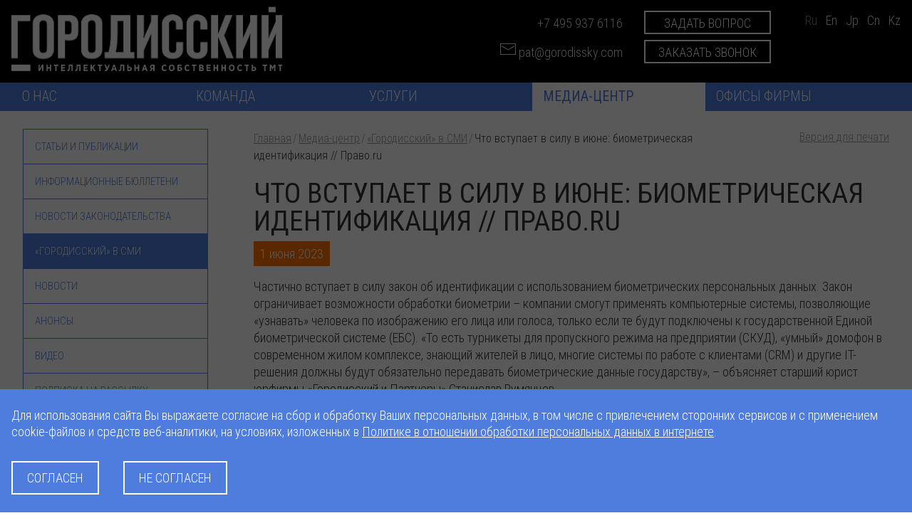

--- FILE ---
content_type: text/html; charset=utf-8
request_url: https://www.gorodissky.ru/publications/exp_articles/chto-vstupaet-v-silu-v-iyune-biometricheskaya-identifikatsiya-pravo-ru/
body_size: 20123
content:
<!DOCTYPE HTML>
<html>
<head>
	<meta charset="windows-1251"/>
	<meta name="author" content="Юридическая фирма «Городисский и Партнеры»" />
	<meta http-equiv="imagetoolbar" content="no" />
	<meta http-equiv="X-UA-Compatible" content="IE=edge" />
	<meta name="SKYPE_TOOLBAR" content="SKYPE_TOOLBAR_PARSER_COMPATIBLE" />
	<meta name="viewport" content="width=1134" />
  <meta name="MobileOptimized" content="1134">
	<meta name="msvalidate.01" content="4D36F082A664217F409B6745B05A2324" />
  <meta name="viewport" content="width=device-width, initial-scale=1">
	<link href="/bitrix/templates/main/_i/favicon.ico" rel="icon" type="image/x-icon" />
  <meta property="og:description" content="" /><meta property="og:image" content="http://www.gorodissky.ru/bitrix/templates/main/_i/logo_inverted_380x91.png" /><link rel="image_src" href="http://www.gorodissky.ru/bitrix/templates/main/_i/logo_inverted_380x91.png" />    <meta property="og:title" content="Что вступает в силу в июне: биометрическая идентификация // Право.ru"/>
    <meta property="og:type" content="website"/>
    <meta property="og:url" content="https://www.gorodissky.ru/publications/exp_articles/chto-vstupaet-v-silu-v-iyune-biometricheskaya-identifikatsiya-pravo-ru/" />  
	<meta property="og:image" content="https://www.gorodissky.ru/bitrix/templates/main/_i/logo_inverted_380x91.png" />
    <meta property="og:image:width" content="380" />
    <meta property="og:image:height" content="91" />
	<link rel="apple-touch-icon" href="/bitrix/templates/main/_i/touch-icon-iphone.png"/>
	<link rel="apple-touch-icon" sizes="72x72" href="/bitrix/templates/main/_i/touch-icon-ipad.png"/>
	<link rel="apple-touch-icon" sizes="114x114" href="/bitrix/templates/main/_i/touch-icon-iphone4.png"/>
	<link rel="apple-touch-icon" sizes="120x120" href="/bitrix/templates/main/_i/touch-icon-iphone-retina.png">
	<link rel="apple-touch-icon" sizes="152x152" href="/bitrix/templates/main/_i/touch-icon-ipad-retina.png">

	<script type="text/javascript" src="/bitrix/templates/main/_js/swiper/dist/js/swiper.min.js"></script>
	<link rel="stylesheet" href="/bitrix/templates/main/_js/swiper/dist/css/swiper.min.css">
	<script type="text/javascript" async src="https://app.comagic.ru/static/cs.min.js"></script>

	<link rel="stylesheet" type="text/css" href="/bitrix/templates/mobile/_css/custom.css?16069747966865">
  	<link rel="stylesheet" type="text/css" href="/bitrix/templates/mobile/_css/gorodissky.css?1618414684103466">
	<link rel="stylesheet" type="text/css" href="/bitrix/templates/mobile/_css/jquery-ui.min.css">
	<link rel="stylesheet" type="text/css" href="/bitrix/templates/mobile/_css/style.min.css">
	<link rel="stylesheet" type="text/css" href="/bitrix/templates/mobile/_css/styles_mob.css?160697521324066">
	
    <!--	<link rel="stylesheet" href="/bitrix/templates/mobile/template_styles.css">-->
	<meta http-equiv="Content-Type" content="text/html; charset=utf-8" />
<meta name="robots" content="index, follow" />
<meta name="description" content="Частично вступает в силу закон об идентификации с использованием биометрических персональных данных. Закон ограничивает возможности обработки биометрии. Подробности объясняет старший юрист юрфирмы «Городисский и Партнеры» Станислав Румянцев." />
<link href="/bitrix/js/ui/design-tokens/dist/ui.design-tokens.min.css?170309134722911" type="text/css"  rel="stylesheet" />
<link href="/bitrix/js/ui/fonts/opensans/ui.font.opensans.min.css?17030908112320" type="text/css"  rel="stylesheet" />
<link href="/bitrix/js/main/popup/dist/main.popup.bundle.min.css?170309101026598" type="text/css"  rel="stylesheet" />
<link href="/bitrix/cache/css/ru/mobile/page_2f5b6dbcb5c579925777ad9006f5aa2b/page_2f5b6dbcb5c579925777ad9006f5aa2b_v1.css?1765190691268" type="text/css"  rel="stylesheet" />
<link href="/bitrix/cache/css/ru/mobile/template_db7f856668d3e6b419fe0ceaa1d0303a/template_db7f856668d3e6b419fe0ceaa1d0303a_v1.css?176519069115672" type="text/css"  data-template-style="true" rel="stylesheet" />
<script type="text/javascript">if(!window.BX)window.BX={};if(!window.BX.message)window.BX.message=function(mess){if(typeof mess==='object'){for(let i in mess) {BX.message[i]=mess[i];} return true;}};</script>
<script type="text/javascript">(window.BX||top.BX).message({'JS_CORE_LOADING':'Загрузка...','JS_CORE_NO_DATA':'- Нет данных -','JS_CORE_WINDOW_CLOSE':'Закрыть','JS_CORE_WINDOW_EXPAND':'Развернуть','JS_CORE_WINDOW_NARROW':'Свернуть в окно','JS_CORE_WINDOW_SAVE':'Сохранить','JS_CORE_WINDOW_CANCEL':'Отменить','JS_CORE_WINDOW_CONTINUE':'Продолжить','JS_CORE_H':'ч','JS_CORE_M':'м','JS_CORE_S':'с','JSADM_AI_HIDE_EXTRA':'Скрыть лишние','JSADM_AI_ALL_NOTIF':'Показать все','JSADM_AUTH_REQ':'Требуется авторизация!','JS_CORE_WINDOW_AUTH':'Войти','JS_CORE_IMAGE_FULL':'Полный размер'});</script>

<script type="text/javascript" src="/bitrix/js/main/core/core.min.js?1703091381221146"></script>

<script>BX.setJSList(['/bitrix/js/main/core/core_ajax.js','/bitrix/js/main/core/core_promise.js','/bitrix/js/main/polyfill/promise/js/promise.js','/bitrix/js/main/loadext/loadext.js','/bitrix/js/main/loadext/extension.js','/bitrix/js/main/polyfill/promise/js/promise.js','/bitrix/js/main/polyfill/find/js/find.js','/bitrix/js/main/polyfill/includes/js/includes.js','/bitrix/js/main/polyfill/matches/js/matches.js','/bitrix/js/ui/polyfill/closest/js/closest.js','/bitrix/js/main/polyfill/fill/main.polyfill.fill.js','/bitrix/js/main/polyfill/find/js/find.js','/bitrix/js/main/polyfill/matches/js/matches.js','/bitrix/js/main/polyfill/core/dist/polyfill.bundle.js','/bitrix/js/main/core/core.js','/bitrix/js/main/polyfill/intersectionobserver/js/intersectionobserver.js','/bitrix/js/main/lazyload/dist/lazyload.bundle.js','/bitrix/js/main/polyfill/core/dist/polyfill.bundle.js','/bitrix/js/main/parambag/dist/parambag.bundle.js']);
</script>
<script type="text/javascript">(window.BX||top.BX).message({'LANGUAGE_ID':'ru','FORMAT_DATE':'DD.MM.YYYY','FORMAT_DATETIME':'DD.MM.YYYY HH:MI:SS','COOKIE_PREFIX':'gp','SERVER_TZ_OFFSET':'10800','UTF_MODE':'Y','SITE_ID':'ru','SITE_DIR':'/','USER_ID':'','SERVER_TIME':'1769806199','USER_TZ_OFFSET':'0','USER_TZ_AUTO':'Y','bitrix_sessid':'51847ff648b5a77cd622ab42dcce37ac'});</script>


<script type="text/javascript" src="/bitrix/js/main/popup/dist/main.popup.bundle.min.js?170309138365711"></script>
<script type="text/javascript">BX.setJSList(['/bitrix/templates/mobile/_js/jquery1.11.1.min.js']);</script>
<script type="text/javascript">BX.setCSSList(['/bitrix/templates/mobile/components/bitrix/news.detail/news/style.css','/bitrix/templates/mobile/template_styles.css','/bitrix/templates/mobile/styles.css']);</script>


<script type="text/javascript"  src="/bitrix/cache/js/ru/mobile/template_ad2f63bfb6bd18afb9531af495bc8e38/template_ad2f63bfb6bd18afb9531af495bc8e38_v1.js?176519069196081"></script>
<script type="text/javascript">var _ba = _ba || []; _ba.push(["aid", "873cd566ce0ea64f75323d1df309d134"]); _ba.push(["host", "www.gorodissky.ru"]); (function() {var ba = document.createElement("script"); ba.type = "text/javascript"; ba.async = true;ba.src = (document.location.protocol == "https:" ? "https://" : "http://") + "bitrix.info/ba.js";var s = document.getElementsByTagName("script")[0];s.parentNode.insertBefore(ba, s);})();</script>


	<title>Что вступает в силу в июне: биометрическая идентификация // Право.ru  - Колонка экспертов юридическая фирмы «Городисский и Партнеры»</title>
	
<!-- Yandex.Metrika counter -->
<script type="text/javascript">
   (function(m,e,t,r,i,k,a){m[i]=m[i]||function(){(m[i].a=m[i].a||[]).push(arguments)};
   m[i].l=1*new Date();
   for (var j = 0; j < document.scripts.length; j++) {if (document.scripts[j].src === r) { return; }}
   k=e.createElement(t),a=e.getElementsByTagName(t)[0],k.async=1,k.src=r,a.parentNode.insertBefore(k,a)})
   (window, document, "script", "https://mc.yandex.ru/metrika/tag.js", "ym");

   ym(6327580, "init", {
        clickmap:true,
        trackLinks:true,
        accurateTrackBounce:true,
        webvisor:true
   });
</script>
<noscript><div><img src="https://mc.yandex.ru/watch/6327580" style="position:absolute; left:-9999px;" alt=""/></div></noscript>
<!-- /Yandex.Metrika counter -->
</head>

<body>
<div id="panel"></div>
<div id="wrap">

    <div id="main_area" class="clearfix">
		<!-- BEGIN header -->
        <div class="header">

            <!-- BEGIN header_headline -->
			<div class="header_headline rubber_centered">
				<a href="/">
					<img width="380" alt="Городисский и Партнеры" src="/_i/GIP_logo_web_ru.png" height="91" title="Городисский и Партнеры" id="logo">
				</a>
				<div class="company">
									<a href="javascript:void(0);" class="btn btn_inverse btn-feedback cquestion_form_open mobile">Задать вопрос</a>
                </div>
                <!-- XV -->
                <div class="header_headline_Contacts header-lang">
					<span class="only_print">pat@gorodissky.ru</span>
					<a  href="https://www.gorodissky.ru/" class="active" title="Русский">Ru</a>
					<a rel="nofollow"  title="English" href="https://www.gorodissky.com">En</a>
                    <a rel="nofollow"  title="Japanese" href="https://www.gorodissky.com/jp/">Jp</a>
					<a rel="nofollow"  title="CN" href="https://www.gorodissky.com/cn/">Cn</a>
					<a rel="nofollow"  title="KZ" href="https://www.gorodissky.com/kz/">Kz</a><br>
					<span class="only_print">www.gorodissky.ru</span>
                </div>
				<div class="header_headline_Contacts header-contacts">
					<div class="header-contacts__col header-contacts__col_right">
						<a href="tel:+74959376116" title="Позвонить Городисский и Партнеры" class="open_TelList2 comagic_phone">+7 495 937 6116</a> <br>

 
<a class="email_list_custom" href="mailto:pat@gorodissky.com">     <img src="/upload/iconsemail.png" alt="">     pat@gorodissky.com</a> 

<!--<a href="/contacts/moskva/" class="contactPage_link" title="Страница контактов">свяжитесь с нами</a> -->					</div>
										<div class="header-contacts__col header-contacts__col_left">
						<a href="javascript:void(0);" class="btn btn_inverse btn-feedback cquestion_form_open">Задать вопрос</a>
						<a href="javascript:void(0);" class="btn btn_inverse btn-calback callback_form_open">Заказать звонок</a>

					</div>
									</div>
				<!-- / XV -->
            </div>
			<!-- END header_headline -->

            <!-- BEGIN header_menu -->
			<div class="header_menu">
			   <a href="javascript:void(0);" class="sandwitch_icon">Меню</a>
				<div class="header_menu_box rubber_centered">
                    <a href="javascript:void(0);" class="close_icon_mob">x</a>
					<div class="header_search_all mobile-search-all">
		                <div class="header_menu_searchBox_cover">
		                	<div class="header_menu_searchBox">
		                	<form name="search" action="/search/">
	<input type="submit" class="searchForm_button" title="Искать" value=" ">
	<input placeholder="Начать поиск" class="searchForm_text" type="text" name="q" value="" />
	<a href="#" class="header_menu_closeSearch noLine" title="Закрыть панель поиска">&#160;</a>
</form>		                	</div>
		            	</div>
		                <a href="#" class="header_menu_searchLink" title="Поиск">&#160;</a>
					</div>
										<div>
					<ul class="header_menu_list" itemscope itemtype="http://www.schema.org/SiteNavigationElement">
			<li class="menu_item toggle-menu">
			<a itemprop="name url" href="/about/" title="О нас" class="menu_item_name">О нас</a><span class="menu_marker">&#160;</span>
			<div class="menu_lev2_box size_2x">
								<div class="menu_lev2_column">
					<ul class="menu_lev2_list">
																		<li>
								<a href="/about/company_structure/" class=" menu_lev2_link">Структура </a>
							</li>
																								<li>
								<a href="/about/projects/" class=" menu_lev2_link">Проекты</a>
							</li>
																								<li>
								<a href="/about/ratings/" class=" menu_lev2_link">Рейтинги</a>
							</li>
																								<li>
								<a href="/gorodissky-ip-school/" class=" menu_lev2_link">Gorodissky IP School</a>
							</li>
																								<li>
								<a href="/about/vacancies/" class=" menu_lev2_link">Карьера</a>
							</li>
																								<li>
								<a href="/contacts/moskva/" class=" menu_lev2_link">Контакты</a>
							</li>
																</ul>
				</div>
				
				
				

								<div class="menu_lev2_teasers">
					<ul class="menu_lev2_images">
											<li>
							<a target="_blank" href="/upload/iblock/Gorodissky_2506.pdf" title="Презентация о фирме" class="menu_lev2_teaserLink">Презентация о фирме</a>
							<a target="_blank" href="/upload/iblock/Gorodissky_2506.pdf" title="Презентация о фирме">
								<img class="lev2_teaserImage" data-lazyload="/upload/webp/10a/menu_185.webp" src="[data-uri]" alt="Презентация о фирме">
							</a>
						</li>
											<li>
							<a  href="/dom-maikova/" title="Дом Майкова" class="menu_lev2_teaserLink">Дом Майкова</a>
							<a  href="/dom-maikova/" title="Дом Майкова">
								<img class="lev2_teaserImage" data-lazyload="/upload/webp/0e4/183485.webp" src="[data-uri]" alt="Дом Майкова">
							</a>
						</li>
											<li>
							<a  href="/about_gorodissky/" title="О М.Л. ГОРОДИССКОМ" class="menu_lev2_teaserLink">О М.Л. ГОРОДИССКОМ</a>
							<a  href="/about_gorodissky/" title="О М.Л. ГОРОДИССКОМ">
								<img class="lev2_teaserImage" data-lazyload="/upload/webp/e45/MLG_227x160_2-185.webp" src="[data-uri]" alt="О М.Л. ГОРОДИССКОМ">
							</a>
						</li>
										</ul>
				</div>
							</div>
	
							<li class="menu_item" itemprop="name">
				<a itemprop="url" href="/team/" title="Команда" class="menu_item_name">Команда</a>
			</li>
			
				<li class="menu_item toggle-menu service_link_dropdown">
			<a itemprop="name url" href="/services/" title="Услуги" class="menu_item_name">Услуги</a><span class="menu_marker">&#160;</span>
			<div class="menu_lev2_box size_2x">
				
															<div class="menu_lev2_column">
							<h4>Практика<br>патентных поверенных</h4>
							<ul class="menu_lev2_list">
																								<li>
										<a href="/services/izobreteniya-i-poleznye-modeli/" class="  menu_lev2_link">Патентование изобретений и полезных моделей</a>
									</li>
																																<li>
										<a href="/services/promyshlennye-obraztsy/" class="  menu_lev2_link">Патентование промышленных образцов</a>
									</li>
																																<li>
										<a href="/services/selektsionnye-dostizheniya/" class="  menu_lev2_link">Селекционные достижения</a>
									</li>
																																<li>
										<a href="/services/patentovanie-za-rubezhom/" class="  menu_lev2_link">Патентование за рубежом</a>
									</li>
																																<li>
										<a href="/services/patentnye-issledovaniya/" class="  menu_lev2_link">Патентные исследования</a>
									</li>
																																<li>
										<a href="/services/proverka-na-patentnuyu-chistotu/" class="  menu_lev2_link">Проверка на патентную чистоту</a>
									</li>
																																<li>
										<a href="/services/zaklyucheniya-o-narushenii-patentov/" class="  menu_lev2_link">Заключения о нарушении патентов</a>
									</li>
																																<li>
										<a href="/services/tovarnye-znaki/" class="  menu_lev2_link">Регистрация товарных знаков</a>
									</li>
																																<li>
										<a href="/services/registratsiya-tovarnykh-znakov-za-rubezhom/" class="  menu_lev2_link">Регистрация товарных знаков за рубежом</a>
									</li>
																																<li>
										<a href="/services/monitoring-tovarnykh-znakov/" class="  menu_lev2_link">Мониторинг товарных знаков</a>
									</li>
																																<li>
										<a href="/services/zaklyucheniya-o-narushenii-tovarnykh-znakov/" class="  menu_lev2_link">Заключения о нарушении товарных знаков</a>
									</li>
																																<li>
										<a href="/services/geograficheskie-ukazaniya-i-nmpt/" class="  menu_lev2_link">Географические указания и НМПТ</a>
									</li>
																																<li>
										<a href="/services/podderzhanie-v-sile-patentov-i-svidetelstv/" class="  menu_lev2_link">Продление патентов и товарных знаков</a>
									</li>
																																<li>
										<a href="/services/programmy-bazy-dannykh-topologii/" class="  menu_lev2_link">Программы для ЭВМ, базы данных и топологии интегральных микросхем</a>
									</li>
																						</ul>
						</div>
											<div class="menu_lev2_column">
							<h4>Юридическая<br>практика</h4>
							<ul class="menu_lev2_list">
																								<li>
										<a href="/services/strategicheskiy-konsalting/" class="  menu_lev2_link">Стратегический консалтинг</a>
									</li>
																																<li>
										<a href="/services/razreshenie-sporov/" class="  menu_lev2_link">Судебные споры</a>
									</li>
																																<li>
										<a href="/services/zashchita-prav-i-borba-s-kontrafaktnoy-produktsiey/" class="  menu_lev2_link">Защита прав и борьба с контрафактной продукцией</a>
									</li>
																																<li>
										<a href="/services/avtorskie-i-smezhnye-prava-/" class="  menu_lev2_link">Авторские и смежные права </a>
									</li>
																																<li>
										<a href="/services/nedobrosovestnaya-konkurentsiya-i-nedostovernaya-reklama-/" class="  menu_lev2_link">Недобросовестная конкуренция и недостоверная реклама </a>
									</li>
																																<li>
										<a href="/services/reklama-i-media/" class="  menu_lev2_link">Реклама и медиа</a>
									</li>
																																<li>
										<a href="/services/pravovaya-ekspertiza-i-audit/" class="  menu_lev2_link">Юридические проверки и аудиты</a>
									</li>
																																<li>
										<a href="/services/nalogooblozhenie-i-bukhgalterskiy-uchet/" class="  menu_lev2_link">Налогообложение и бухгалтерский учет</a>
									</li>
																																<li>
										<a href="/services/sdelki-po-rasporyazheniyu-is/" class="  menu_lev2_link">Сделки по распоряжению правами</a>
									</li>
																																<li>
										<a href="/services/domennye-imena-i-veb-sayty/" class="  menu_lev2_link">Доменные имена и веб-сайты </a>
									</li>
																																<li>
										<a href="/services/gorodissky-ip-security/" class="  menu_lev2_link">Защита бренда on-line и off-line</a>
									</li>
																																<li>
										<a href="/services/internet-i-elektronnaya-torgovlya/" class="  menu_lev2_link">Интернет и электронная торговля</a>
									</li>
																																<li>
										<a href="/services/kommercheskaya-tayna-i-nou-khau/" class="  menu_lev2_link">Коммерческая тайна и ноу-хау </a>
									</li>
																																<li>
										<a href="/services/informatsionnye-tekhnologii-zashchita-informatsii-i-personalnykh-dannykh/" class="  menu_lev2_link">Информационные технологии, защита информации и персональных данных</a>
									</li>
																																<li>
										<a href="/services/telekommunikatsii-i-svyaz/" class="  menu_lev2_link">Телекоммуникации и связь</a>
									</li>
																						</ul>
						</div>
									
				

							</div>
	
				<li class="menu_item toggle-menu">
			<a itemprop="name url" href="/publications/" title="Медиа-центр" class="menu_item_name">Медиа-центр</a><span class="menu_marker">&#160;</span>
			<div class="menu_lev2_box size_2x to_right">
								<div class="menu_lev2_column">
					<ul class="menu_lev2_list">
																		<li>
								<a href="/publications/articles/" class=" menu_lev2_link">Статьи и публикации</a>
							</li>
																								<li>
								<a href="/publications/newsletters/" class=" menu_lev2_link">Информационные бюллетени</a>
							</li>
																								<li>
								<a href="/publications/law_news/" class=" menu_lev2_link">Новости законодательства</a>
							</li>
																								<li class="active">
																	<a href="/publications/exp_articles/" class=" menu_lev2_link">«Городисский» в СМИ</a>
															</li>
																								<li>
								<a href="/publications/news/" class=" menu_lev2_link">Новости</a>
							</li>
																								<li>
								<a href="/publications/events/" class=" menu_lev2_link">Анонсы</a>
							</li>
																								<li>
								<a href="/publications/video/" class=" menu_lev2_link">Видео</a>
							</li>
																								<li>
								<a href="/subscription/" class="subs_custom menu_lev2_link">Подписка на рассылку</a>
							</li>
																</ul>
				</div>
				
				
				

								<div class="menu_lev2_teasers">
					<ul class="menu_lev2_images">
											<li>
							<a target="_blank" href="https://www.gorodissky.ru/upload/iblock/28a/ons3rr9hwae10noeua2e2d8jntzwy6tk/GNews_2025_160.pdf" title="Информационный бюллетень № 2 (160) 2025" class="menu_lev2_teaserLink">Информационный бюллетень № 2 (160) 2025</a>
							<a target="_blank" href="https://www.gorodissky.ru/upload/iblock/28a/ons3rr9hwae10noeua2e2d8jntzwy6tk/GNews_2025_160.pdf" title="Информационный бюллетень № 2 (160) 2025">
								<img class="lev2_teaserImage" data-lazyload="/upload/webp/b18/GNews_2025_16085.webp" src="[data-uri]" alt="Информационный бюллетень № 2 (160) 2025">
							</a>
						</li>
										</ul>
				</div>
							</div>
	
				<li class="menu_item toggle-menu">
			<a itemprop="name url" href="/contacts/" title="Офисы фирмы" class="menu_item_name">Офисы фирмы</a><span class="menu_marker">&#160;</span>
			<div class="menu_lev2_box size_2x to_right">
				
				
																				<div class="menu_lev2_column" style="padding-right:25px;">
							<ul class="menu_lev2_list">
															<li>
																		<a href="/contacts/moskva/" title="Москва" class="city_in_menu">Москва</a>
																		
																			тел: <a href="tel:+74959376116" class="phone_in_menu">+7 (495) 937-61-16</a><br />
																	</li>
															<li>
																		<a href="/contacts/kazan/" title="Казань" class="city_in_menu">Казань</a>
																		
																			тел: <a href="tel:+78432363232" class="phone_in_menu">+7 (843) 236-32-32</a><br />
																			тел: <a href="tel:+78432364343" class="phone_in_menu">+7 (843) 236-43-43</a><br />
																			тел: <a href="tel:+78432472244" class="phone_in_menu">+7 (843) 247-22-44</a><br />
																	</li>
															<li>
																		<a href="/contacts/vladivostok/" title="Владивосток" class="city_in_menu">Владивосток</a>
																		
																			тел: <a href="tel:+74232469100" class="phone_in_menu">+7 (423) 246-91-00</a><br />
																	</li>
															<li>
																		<a href="/contacts/nizhniy-novgorod/" title="Н.Новгород" class="city_in_menu">Н.Новгород</a>
																		
																			тел: <a href="tel:+78314307339" class="phone_in_menu">+7 (831) 430-73-39</a><br />
																	</li>
															<li>
																		<a href="/contacts/perm/" title="Пермь" class="city_in_menu">Пермь</a>
																		
																			тел: <a href="tel:+73422583438;+73422087474" class="phone_in_menu">+7 (342) 258 34 38; +7 (342) 208 74 74</a><br />
																	</li>
															<li>
																		<a href="/contacts/sarov/" title="Саров" class="city_in_menu">Саров</a>
																		
																			тел: <a href="tel:+78313445275" class="phone_in_menu">+7 (831) 344 5275</a><br />
																	</li>
															<li>
																		<a href="/contacts/ufa/" title="Уфа" class="city_in_menu">Уфа</a>
																		
																			тел: <a href="tel:+73472865861" class="phone_in_menu">+7 (347) 286 5861</a><br />
																	</li>
															<li>
																		<a href="/contacts/UAEdubai/" title="Дубай" class="city_in_menu">Дубай</a>
																		
																			тел: <a href="tel:+97143554882" class="phone_in_menu">+971 43 55 4882</a><br />
																	</li>
														</ul>
						</div>
											<div class="menu_lev2_column" style="padding-right:0px;">
							<ul class="menu_lev2_list">
															<li>
																		<a href="/contacts/sankt-peterburg/" title="Санкт-Петербург" class="city_in_menu">Санкт-Петербург</a>
																		
																			тел: <a href="tel:+78123275056" class="phone_in_menu">+7 (812) 327-50-56</a><br />
																			тел: <a href="tel:+78122330709" class="phone_in_menu">+7 (812) 233-07-09</a><br />
																	</li>
															<li>
																		<a href="/contacts/ekaterinburg/" title="Екатеринбург" class="city_in_menu">Екатеринбург</a>
																		
																			тел: <a href="tel:+73433511383" class="phone_in_menu">+7 (343) 351-13-83</a><br />
																	</li>
															<li>
																		<a href="/contacts/samara/" title="Самара" class="city_in_menu">Самара</a>
																		
																			тел: <a href="tel:+78462702612" class="phone_in_menu">+7 (846) 270-26-12</a><br />
																			тел: <a href="tel:+78462702614" class="phone_in_menu">+7 (846) 270-26-14</a><br />
																			тел: <a href="tel:+78462702613" class="phone_in_menu">+7 (846) 270-26-13</a><br />
																	</li>
															<li>
																		<a href="/contacts/krasnodar/" title="Краснодар" class="city_in_menu">Краснодар</a>
																		
																			тел: <a href="tel:+78612100866" class="phone_in_menu">+7 (861) 210-08-66</a><br />
																	</li>
															<li>
																		<a href="/contacts/dubna/" title="Дубна" class="city_in_menu">Дубна</a>
																		
																			тел: <a href="tel:+74962199299" class="phone_in_menu">+7 (496) 219-92-99</a><br />
																			тел: <a href="tel:+74962199229" class="phone_in_menu">+7 (496) 219-92-29</a><br />
																	</li>
															<li>
																		<a href="/contacts/novosibirsk/" title="Новосибирск" class="city_in_menu">Новосибирск</a>
																		
																			тел: <a href="tel:+73832093045" class="phone_in_menu">+7 (383) 209 3045</a><br />
																	</li>
															<li>
																		<a href="##" title="Киев" class="city_in_menu">Киев</a>
																		
																			тел: <a href="tel:" class="phone_in_menu"></a><br />
																	</li>
															<li>
																		<a href="/contacts/KZastana/" title="Астана" class="city_in_menu">Астана</a>
																		
																			тел: <a href="tel:+77172270901" class="phone_in_menu">+7 (7172) 270901</a><br />
																	</li>
															<li>
																		<a href="/contacts/KGbishkek/" title="Бишкек" class="city_in_menu">Бишкек</a>
																		
																			тел: <a href="tel:+996312975715" class="phone_in_menu">+ 996 312 975715</a><br />
																	</li>
														</ul>
						</div>
									

							</div>
	
	</li>				
					
					
					
	
<li><div class="clear"></div></li>
</ul>					<div class="clear"></div>
				</div>
               <div class="header_search_all desktop-search-all">
	                <div class="header_menu_searchBox_cover">
	                	<div class="header_menu_searchBox">
	                	<form name="search" action="/search/">
	<input type="submit" class="searchForm_button" title="Искать" value=" ">
	<input placeholder="Начать поиск" class="searchForm_text" type="text" name="q" value="" />
	<a href="#" class="header_menu_closeSearch noLine" title="Закрыть панель поиска">&#160;</a>
</form>	                	</div>
	            	</div>
	                <a href="#" class="header_menu_searchLink" title="Поиск">&#160;</a>
				</div>

				<!-- XV -->
				<div class="mobile-menu-buttons">
					<div class="header-contacts__col header-contacts__col_right" style="margin-bottom: 20px;">
						<a href="tel:+74959376116" title="Позвонить Городисский и Партнеры" class="open_TelList2 comagic_phone">+7 495 937 6116</a> <br>

 
<a class="email_list_custom" href="mailto:pat@gorodissky.com">     <img src="/upload/iconsemail.png" alt="">     pat@gorodissky.com</a> 

<!--<a href="/contacts/moskva/" class="contactPage_link" title="Страница контактов">свяжитесь с нами</a> -->					</div>
					<a href="javascript:void(0);" class="callback_form_open btn-feedback">Заказать звонок</a>
					<a href="javascript:void(0);" class="cquestion_form_open btn-calback">Задать вопрос</a>
				</div>

				<div class="header_headline_Contacts header-lang header-lang_mobile">
					<a   href="https://www.gorodissky.ru/" class="active" title="Русский">Ru</a>
					<a rel="nofollow"   title="English" href="https://www.gorodissky.com/">En</a>
                    <a rel="nofollow"   title="Japanese" href="https://www.gorodissky.com/jp/">Jp</a>
					<a rel="nofollow"   title="CN" href="https://www.gorodissky.com/cn/">Cn</a>
					<a rel="nofollow"   title="KZ" href="https://www.gorodissky.com/kz/">Kz</a><br>
                </div>
				<!-- / XV -->

            </div></div>
			<!-- END header_menu -->
        </div>
		<!-- END header -->
		<!-- BEGIN content_area -->
		<!-- BEGIN index_slider -->
				<!-- END index_slider -->
		<div class="content_area rubber_centered">

     
<div class="rubber_centered"> 	
  <div class="contnent_area_left"> 		<!-- BEGIN blocks_menu -->
<ul class="blocks_menu">
			<li class="blocks_menu_item">
			<a href="/publications/articles/">Статьи и публикации</a>
		</li>
				<li class="blocks_menu_item">
			<a href="/publications/newsletters/">Информационные бюллетени</a>
		</li>
				<li class="blocks_menu_item">
			<a href="/publications/law_news/">Новости законодательства</a>
		</li>
				<li class="blocks_menu_item active">
							<a href="/publications/exp_articles/">«Городисский» в СМИ</a>
					</li>
				<li class="blocks_menu_item">
			<a href="/publications/news/">Новости</a>
		</li>
				<li class="blocks_menu_item">
			<a href="/publications/events/">Анонсы</a>
		</li>
				<li class="blocks_menu_item">
			<a href="/publications/video/">Видео</a>
		</li>
				<li class="blocks_menu_item">
			<a href="/subscription/">Подписка на рассылку</a>
		</li>
	</ul>	  	
<!-- END blocks_menu -->



 		 	</div>
 	
<!-- BEGIN contnent_area_main -->
 	
  <div class="contnent_area_main"> 	
    <div class="contnent_area_incut"> 		
<!-- BEGIN service_line -->
 		
      <div class="service_line"> 			<noindex><a target="_blank" href="/publications/exp_articles/chto-vstupaet-v-silu-v-iyune-biometricheskaya-identifikatsiya-pravo-ru/?print" rel="nofollow" title="Версия для печати" class="printPage_link floatRight">Версия для печати</a></noindex><div class="breadcrumbs" itemscope itemtype="http://schema.org/BreadcrumbList"><span itemprop="itemListElement" itemscope itemtype="http://schema.org/ListItem"><a href="/" title="Главная" itemprop="item"><span itemprop="name">Главная</span></a></li><span class="breadcrumbs_separator">/</span><meta itemprop="position" content="1"></span><span itemprop="itemListElement" itemscope itemtype="http://schema.org/ListItem"><a href="/publications/" title="Медиа-центр" itemprop="item"><span itemprop="name">Медиа-центр</span></a></li><span class="breadcrumbs_separator">/</span><meta itemprop="position" content="2"></span><span itemprop="itemListElement" itemscope itemtype="http://schema.org/ListItem"><a href="/publications/exp_articles/" title="«Городисский» в СМИ" itemprop="item"><span itemprop="name">«Городисский» в СМИ</span></a></li><span class="breadcrumbs_separator">/</span><meta itemprop="position" content="3"></span><span itemprop="itemListElement" itemscope itemtype="http://schema.org/ListItem"><span itemprop="name" class="breadcrumbs_current_page">Что вступает в силу в июне: биометрическая идентификация // Право.ru</span><meta itemprop="position" content="4"></span></div> 		</div>
     		
<!-- END service_line -->
 		<!-- BEGIN project_description -->
<div class="news_description">
	<div itemscope itemtype="http://schema.org/NewsArticle">
<h1 itemprop="headline">Что вступает в силу в июне: биометрическая идентификация // Право.ru</h1>
<span class="newslist_item_title">1 июня 2023</span><div class="clear"></div>

<div>


    

	<section itemprop="description"><p>Частично вступает в силу закон об идентификации с использованием биометрических персональных данных. Закон ограничивает возможности обработки биометрии – компании смогут применять компьютерные системы, позволяющие «узнавать» человека по изображению его лица или голоса, только если те будут подключены к государственной Единой биометрической системе (ЕБС). «То есть турникеты для пропускного режима на предприятии (СКУД), «умный» домофон в современном жилом комплексе, знающий жителей в лицо, многие системы по работе с клиентами (CRM) и другие IT-решения должны будут обязательно передавать биометрические данные государству», – объясняет старший юрист юрфирмы «Городисский и Партнеры» Станислав Румянцев.

<div class="remark_intext remark_bordered"> <span class="remark_intext_link">Таким образом, многим компаниям, скорее всего, придется отказаться от использования биометрических систем.</span> </div>

<p>Синхронизироваться с ЕБС получится при выполнении ряда требований, главный из них – аккредитация в Минцифре. Для этого организация должна обладать как минимум 500 млн руб. капитала, иметь финансовое обеспечение ответственности не менее чем на 100 млн руб., использовать находящиеся в России базы данных и соответствовать другим условиям. Аккредитация запрещена для иностранных компаний, а также для российских организаций, в уставном капитале которых доля участия зарубежных юрлиц превышает 49%. 

<p>1 июня вступают в силу особые правила по организации пропуска на территорию «режимных» объектов с применением биометрии, а также запускаются региональные сегменты ЕБС, которые могут применяться, например, для «опознавания» пассажиров на транспорте. Кроме того, начиная с июня граждане могут отказаться от сбора и размещения их биометрических персональных данных в ЕБС – для этого нужно лично подать заявление в многофункциональный центр государственных и муниципальных услуг. 

<p>Румянцев отмечает, что обсуждаемые новеллы не затрагивают использование таких данных в оперативно-розыскной, контрразведывательной или разведывательной деятельности, для обороны и обеспечения безопасности государства, охраны правопорядка, реализации внешней политики и в ряде других случаев. Потому отказ гражданина не будет распространяться на перечисленные ситуации.

<p>Полный текст статьи - <a target="_blank" href="https://pravo.ru/story/246746/">https://pravo.ru/story/246746/</a></section>

	
		<div class="clear"></div>
</div>
<div class="left-side-els">
	<div class="source-wrap">
			<a rel="nofollow" target="_blank" href="https://pravo.ru/story/246746/">Право.ru</a>
		<br />
	
        	    		<span class="article-authors">С.А. Румянцев</span><br />
    	    	</div>
</div>







</div>

    
	    
	<a href="/publications/exp_articles/" class="bordered_link bordered_link_smaller" title="Вернуться назад">
	Вернуться назад	</a>
</div>
<!-- END project_description -->


 	</div>
   	</div>
 </div>
 
		<script>
			var closeSite = function() {
				window.open('https://www.gorodissky.ru/publications/exp_articles/chto-vstupaet-v-silu-v-iyune-biometricheskaya-identifikatsiya-pravo-ru/', '_self', '');
				window.close();
			}
			function makeBlank() {
			  window.location.href = "about:blank";
			}
		</script>
		</div>
		<!-- END content_area -->


				
		<div id="overlay" >
			<div class="popup-info" id="popup-info" >
				<div class="container">
					<div class="popup-info__content ">
						<div class="popup-info__wrapp">
							<div class="popup-info__text">
								<p>Для использования сайта Вы принимаете условия нашего <a href="/info/" >Пользовательского соглашения</a>.</p>				
							</div>
						</div>
						<div class="popup-info__wrapp flex-vc-bw">
							<a href="#" class="popup-cookie__btn btn btn__third" data-btn="accept2"  onclick="document.getElementById('overlay').style.display='none';" title="СОГЛАСЕН">СОГЛАСЕН </a>
							<a href="#" class="popup-cookie__btn btn btn__third"   onclick="makeBlank();"  title="НЕ СОГЛАСЕН">НЕ СОГЛАСЕН</a>
							
						</div>
					</div>
				</div>
			</div>
			<div class="popup-cookie" id="popup-cookie" >
				<div class="container">
					<div class="popup-cookie__content ">
						<div class="popup-cookie__wrapp">
							<div class="popup-cookie__text">
								<p>Для использования сайта Вы выражаете согласие на сбор и обработку Ваших персональных данных, в том числе с привлечением сторонних сервисов и с применением cookie-файлов и средств веб-аналитики, на условиях, изложенных в <a href="/info/#pol3" >Политике в отношении обработки персональных данных в интернете</a>.</p>								
							</div>
						</div>
						<div class="popup-cookie__wrapp flex-vc-bw">
							<a href="#" class="popup-cookie__btn btn btn__third" data-btn="accept"  title="СОГЛАСЕН ">СОГЛАСЕН </a>
							<a href="#" class="popup-cookie__btn btn btn__third"   onclick="makeBlank();"  title="НЕ СОГЛАСЕН">НЕ СОГЛАСЕН</a>
							
						</div>
					</div>
				</div>
			</div>
			
			
		</div>
	</div>
</div>


<!-- BEGIN footer -->
<!-- <div id="footer" class=""> -->
<div id="footer" class="main">
		<!-- BEGIN clients_list -->
        <div class="clients_cover"><div class="clients rubber_centered">
			
<div class="swiper-container index_clients_scroller_SHORT" style="height: 90px; overflow: hidden"><div class="swiper-wrapper">


            		<div class="swiper-slide">

			<a id="bx_3218110189_17011" href="/about/ratings/the-outstanding-international-ip-service-teams/" title="The Outstanding International IP Service Teams" rel="nofollow">
				<img src="/upload/webp/418/chinasip_22085.webp" alt="The Outstanding International IP Service Teams" width="160" height="88">
			</a>
		 </div>
			<div class="swiper-slide">

			<a id="bx_3218110189_14122" href="/about/ratings/reyting-yuridicheskogo-rynka-oae-pravo-ru/" title="Рейтинг юридического рынка ОАЭ, Право.ру" rel="nofollow">
				<img src="/upload/webp/b70/pravo_Uae_ru85.webp" alt="Рейтинг юридического рынка ОАЭ, Право.ру" width="160" height="88">
			</a>
		 </div>
			<div class="swiper-slide">

			<a id="bx_3218110189_13566" href="/about/ratings/pravo-300/" title="ПРАВО-300" rel="nofollow">
				<img src="/upload/webp/07d/pr30085.webp" alt="ПРАВО-300" width="160" height="88">
			</a>
		 </div>
			<div class="swiper-slide">

			<a id="bx_3218110189_13565" href="/about/ratings/reyting-luchshikh-rossiyskikh-yuristov/" title="Рейтинг лучших российских юристов" rel="nofollow">
				<img src="/upload/webp/a89/RG_rating_202485.webp" alt="Рейтинг лучших российских юристов" width="160" height="88">
			</a>
		 </div>
			<div class="swiper-slide">

			<a id="bx_3218110189_10880" href="/about/ratings/pravo300-rekmendovannye-yuristy/" title="ПРАВО300 - Рекомендованные юристы" rel="nofollow">
				<img src="/upload/webp/214/pravo-300rl85.webp" alt="ПРАВО300 - Рекомендованные юристы" width="160" height="88">
			</a>
		 </div>
			<div class="swiper-slide">

			<a id="bx_3218110189_8158" href="/about/ratings/reyting-yuridicheskikh-firm-id-kommersant-/" title="Рейтинг юридических фирм ИД «КоммерсантЪ» " rel="nofollow">
				<img src="/upload/webp/ac7/kmms285.webp" alt="Рейтинг юридических фирм ИД «КоммерсантЪ» " width="160" height="88">
			</a>
		 </div>
			<div class="swiper-slide">

			<a id="bx_3218110189_8085" href="/about/ratings/media-law-international/" title="Media Law International" rel="nofollow">
				<img src="/upload/webp/bd3/MLI25_22085.webp" alt="Media Law International" width="160" height="88">
			</a>
		 </div>
			<div class="swiper-slide">

			<a id="bx_3218110189_2055" href="/about/ratings/wipr-leaders/" title="WIPR Leaders" rel="nofollow">
				<img src="/upload/webp/75e/wipr-leaders-22085.webp" alt="WIPR Leaders" width="160" height="88">
			</a>
		 </div>
			<div class="swiper-slide">

			<a id="bx_3218110189_11464" href="/about/ratings/lexology-legal-influencers-/" title="Участие в рейтинге Lexology Legal Influencers " rel="nofollow">
				<img src="/upload/webp/6ec/lli22q285.webp" alt="Участие в рейтинге Lexology Legal Influencers " width="160" height="88">
			</a>
		 </div>
			<div class="swiper-slide">

			<a id="bx_3218110189_39" href="/about/ratings/iam-1000/" title="IAM 1000" rel="nofollow">
				<img src="/upload/webp/5a3/iam1000_22085.webp" alt="IAM 1000" width="160" height="88">
			</a>
		 </div>
			<div class="swiper-slide">

			<a id="bx_3218110189_320" href="/about/ratings/wtr-1000/" title="WTR-1000" rel="nofollow">
				<img src="/upload/webp/055/wtr100085.webp" alt="WTR-1000" width="160" height="88">
			</a>
		 </div>
			<div class="swiper-slide">

			<a id="bx_3218110189_1725" href="/about/ratings/chambers-partners-europe/" title="Chambers & Partners Europe" rel="nofollow">
				<img src="/upload/webp/e55/chambers222x12285.webp" alt="Chambers & Partners Europe" width="160" height="88">
			</a>
		 </div>
			<div class="swiper-slide">

			<a id="bx_3218110189_10570" href="/about/ratings/iam-global-leaders/" title="IAM Global Leaders" rel="nofollow">
				<img src="/upload/webp/9c7/IAMGL22085.webp" alt="IAM Global Leaders" width="160" height="88">
			</a>
		 </div>
			<div class="swiper-slide">

			<a id="bx_3218110189_40" href="/about/ratings/wwl/" title="Who’s Who Legal" rel="nofollow">
				<img src="/upload/webp/918/wwl85.webp" alt="Who’s Who Legal" width="160" height="88">
			</a>
		 </div>
			<div class="swiper-slide">

			<a id="bx_3218110189_4517" href="/about/ratings/the-patent-lawyer-magazine-rekomenduet/" title="The Patent Lawyer Magazine рекомендует" rel="nofollow">
				<img src="/upload/webp/ceb/The-Patent-Lawyer-Logo-22085.webp" alt="The Patent Lawyer Magazine рекомендует" width="160" height="88">
			</a>
		 </div>
			<div class="swiper-slide">

			<a id="bx_3218110189_8676" href="/about/ratings/best-lawyers-2021/" title="Лучшие юристы в области ИС" rel="nofollow">
				<img src="/upload/webp/03d/bestlawyers202085.webp" alt="Лучшие юристы в области ИС" width="160" height="88">
			</a>
		 </div>
			<div class="swiper-slide">

			<a id="bx_3218110189_38" href="/about/ratings/the-legal-500/" title="The Legal 500\EMEA рекомендует" rel="nofollow">
				<img src="/upload/webp/7eb/legal50085.webp" alt="The Legal 500\EMEA рекомендует" width="160" height="88">
			</a>
		 </div>
			<div class="swiper-slide">

			<a id="bx_3218110189_4282" href="/about/ratings/the-trademark-lawyer-magazine-rekomenduet/" title="The Trademark Lawyer Magazine рекомендует" rel="nofollow">
				<img src="/upload/webp/cfd/tml_22285.webp" alt="The Trademark Lawyer Magazine рекомендует" width="160" height="88">
			</a>
		 </div>
			<div class="swiper-slide">

			<a id="bx_3218110189_321" href="/about/ratings/managing-intellectual-property/" title="Managing Intellectual Property" rel="nofollow">
				<img src="/upload/webp/cce/ipstars_top2021_22085.webp" alt="Managing Intellectual Property" width="160" height="88">
			</a>
		 </div>
			<div class="swiper-slide">

			<a id="bx_3218110189_41" href="/about/ratings/ip-stars/" title="MIP IP Stars" rel="nofollow">
				<img src="/upload/webp/0ed/ipstars2020_22085.webp" alt="MIP IP Stars" width="160" height="88">
			</a>
		 </div>
			<div class="swiper-slide">

			<a id="bx_3218110189_3086" href="/about/ratings/leaders-league/" title="Leaders League" rel="nofollow">
				<img src="/upload/webp/1b4/leadersLeague22285.webp" alt="Leaders League" width="160" height="88">
			</a>
		 </div>
			<div class="swiper-slide">

			<a id="bx_3218110189_1783" href="/about/ratings/pct-filer-/" title="PCT Filer Top-5" rel="nofollow">
				<img src="/upload/webp/1ac/mip20085.webp" alt="PCT Filer Top-5" width="160" height="88">
			</a>
		 </div>
			<div class="swiper-slide">

			<a id="bx_3218110189_3576" href="/about/ratings/expert-guides/" title="Expert Guides" rel="nofollow">
				<img src="/upload/webp/4ae/expgd_20years85.webp" alt="Expert Guides" width="160" height="88">
			</a>
		 </div>
			<div class="swiper-slide">

			<a id="bx_3218110189_5467" href="/about/ratings/the-top-250-women-in-ip-2019/" title="The Top 250 Women in IP 2019" rel="nofollow">
				<img src="/upload/webp/6e0/IPStars_Top250Women19_22285.webp" alt="The Top 250 Women in IP 2019" width="160" height="88">
			</a>
		 </div>
			<div class="swiper-slide">

			<a id="bx_3218110189_5550" href="/about/ratings/wipr-s-influential-women-in-ip-2019/" title="WIPR's Influential Women in IP 2019" rel="nofollow">
				<img src="/upload/webp/501/WIIP_logo_2019_222l85.webp" alt="WIPR's Influential Women in IP 2019" width="160" height="88">
			</a>
		 </div>
			<div class="swiper-slide">

			<a id="bx_3218110189_3631" href="/about/ratings/leaders-league-luchshaya-evropeyskaya-firma-v-oblasti-intellektualnoy-sobstvennosti-2018/" title="Leaders League Лучшая Европейская Фирма в Области Интеллектуальной Собственности 2018" rel="nofollow">
				<img src="/upload/webp/bb9/ilasa201885.webp" alt="Leaders League Лучшая Европейская Фирма в Области Интеллектуальной Собственности 2018" width="160" height="88">
			</a>
		 </div>
	</div></div>

<div class="swiper-button-prev"></div>
<div class="swiper-button-next"></div>

<script>
    if (!document.querySelector('.index_clients_scroller_SHORT').swiper){
        var index_clients_scroller_SHORT = new Swiper('.index_clients_scroller_SHORT',{
            slidesPerView: 2,
            spaceBetween: 15,
            speed: 1200,
            loop: true,
            autoplay: {
                delay: 5000,
            },
            navigation: {
                nextEl: '.index_clients_scroller_SHORT ~ .swiper-button-next',
                prevEl: '.index_clients_scroller_SHORT ~ .swiper-button-prev',
            },
            breakpoints: {
                768: {
                    slidesPerView: 3,
                    spaceBetween: 15
                },
                1024: {
                    slidesPerView: 4,
                    spaceBetween: 15
                },
                1366: {
                    slidesPerView: 5,
                    spaceBetween: 15
                }
            }
        });
    }
</script>
<style>
h2.ratingHeader {
	font-size: 40px;
	color: #333333;
	margin-bottom: 25px;
	font-weight: normal;
	text-transform: uppercase;
}
@media screen and (max-width: 1000px) {
	h2.ratingHeader {
		font-size: 25px;
	}
}
.clients_cover .swiper-button-next, .clients_cover .swiper-button-prev {
	top: 34px;
}
.main .index_clients_scroller_SHORT ~ .swiper-button-next,
.main .index_clients_scroller_SHORT ~ .swiper-button-prev {
    top: calc(50% + 5px);
}

</style>        </div></div>
        <!-- END clients_list -->

	<div class="footer_content">
    	<!-- BEGIN footer Contacts -->
        <div class="vcard footer_content_Contacts" itemscope itemtype="http://schema.org/Organization">
            <p>
				&copy; <span class="footer_name" itemprop="name"><span class="fn org">ООО &laquo;Юридическая фирма Городисский и Партнеры&raquo;</span>, 2015-2026</span>
<br />            </p>
            <!-- BEGIN footer Contacts by VCArd -->
            <div>
				<span class="adr" itemprop="address" itemscope itemtype="http://schema.org/PostalAddress"> <span class="country-name">Россия</span> <span class="postal-code" itemprop="postalCode">129090</span>, <span class="locality" itemprop="addressLocality">Москва</span>, <span class="street-address" itemprop="streetAddress">ул. Большая Спасская, 25, стр. 3</span> </span>
<div class="footer_telnum">
	 Телефон: <a href="tel:+74959376116" title="Позвонить в &amp;laquo;Городисский и Партнеры&amp;raquo;" class="open_TelList comagic_phone2" itemprop="telephone">+7 495 937 6116</a>; E-mail: <a class="email" href="mailto:pat@gorodissky.com" itemprop="email">pat@gorodissky.com</a>
	<div class="tel_list">
 <a href="tel:+74959376116" title="Позвонить Gorodessky" class="tel comagic_phone2" itemprop="telephone">+7 495 937 6116</a>
 <a href="tel:+74959376116" title="Позвонить в &amp;laquo;Городисский и Партнеры&amp;raquo;" class="comagic_phone2" itemprop="telephone">+7 495 937 6116</a>
 <a href="#" class="tel_list_Close" title="Закрыть список телефонов">&nbsp;</a>
	</div>
</div>            </div>
            <!-- END footer Contacts by VCArd -->
        </div>
        <!-- END footer Contacts -->

        <!-- BEGIN footer Artus copyrights -->
       	<div class="block3">
                <div id="artus">
					
<img src="/_v/logo_artus_gray_69x33.png" width="69" height="33" alt="Интернет-агентство «Артус»"> 
<noindex><span> 
	<a rel="nofollow" href="http://www.artus.ru/" target="_blank" title="Создание сайтов — интернет-агентство «Артус»">Создание сайтов</a> &mdash;<br/>
	интернет-агентство &laquo;Артус&raquo;
</span> 
</noindex>
                </div>
        </div>
        <!-- END footer Artus copyrights -->

        <!-- BEGIN footer Navigation -->
        <div class="footer_content_Navigation">
			<ul class="footer_content_NaviList">
			<li><a   title="Пользовательское соглашение" href="/info/">Пользовательское соглашение</a></li>
			<li><a   title="Карта сайта" href="/sitemap/">Карта сайта</a></li>
			<li><a id="feedback_form_open" onclick="ga('send', 'event', 'button', 'click', 'feeedback'); yaCounter6327580.reachGoal('FEEDBACKCLICK'); return true;" title="Обратная связь" href="javascript:void(0);">Обратная связь</a></li>
			<li><a  onclick="ga('send', 'event', 'button', 'click', 'feeedback'); yaCounter6327580.reachGoal('FEEDBACKCLICK'); return true;" title="Поиск" href="/search/">Поиск</a></li>
			<li><a  onclick="ga('send', 'event', 'button', 'click', 'feeedback'); yaCounter6327580.reachGoal('FEEDBACKCLICK'); return true;" title="" href=""></a></li>
		<!--<li> 
<!--noindex-->
<!--<a  rel="nofollow" title="Gorodissky пїЅ Facebook" href="https://www.facebook.com/pages/Gorodissky-Partners/192128770826252?fref=ts" class="socialIcon_small socialIcon_fb" target="_blank"> </a>--><!--/noindex-->
 <!--</li>
 <li> 
<!--noindex-->
<!--<a  rel="nofollow" title="Gorodissky in Twitter" target="_blank" href="https://twitter.com/gorodissky" class="socialIcon_small socialIcon_tw"> </a><!--/noindex-->
<!-- </li>

<!--<li>
<!~~noindex~~>
 <a title="Gorodissky пїЅ Linkedin"  target="_blank" href="https://www.linkedin.com/company/gorodissky-&-partners" class="socialIcon_small socialIcon_in" > </a> 
<!~~/noindex~~>
</li>-->
<li> 
<!--noindex-->
<a  rel="nofollow" title="Gorodissky in YouTube" target="_blank" href="https://youtube.com/c/LawFirmGorodisskyPartners" class="socialIcon_small socialIcon_yt"> </a><!--/noindex-->
 </li> 

 <li> 
<!--noindex-->
<a  rel="nofollow" title="Gorodissky in Telegram" target="_blank" href="https://t.me/gorodissky" class="socialIcon_small socialIcon_tg"> </a><!--/noindex-->
 </li> 

 
<li> 
<!--noindex-->
<a  rel="nofollow" title="Gorodissky in VK" target="_blank" href="https://vk.com/gorodisskypartners" class="socialIcon_small socialIcon_vk"> </a><!--/noindex-->
 </li>
 <li> 
<!--noindex-->
<a  rel="nofollow" title="Gorodissky in Dzen.Yandex" target="_blank" href="https://zen.yandex.ru/id/5f3a6651ec1ae7688e2177e6" class="socialIcon_small socialIcon_dzen"> </a><!--/noindex-->
 </li></ul>            <ul class="footer_content_NaviList">
			<li><a   title="Политика в отношении обработки персональных данных" href="/info/#pol3">Политика в отношении обработки персональных данных</a></li>
	
</ul>        </div>
        <!-- END footer Navigation -->

	</div>
</div>
<!-- END footer -->


<!-- BEGIN body_shadow -->
<div class="body_shadow">

		<script>
		$(document).ready(function() {
			$('.callback_form_open').on('click',function(){
				openPopupWindow();
				$('#callback_form').delay(200).fadeIn(300, function(){
					checkHeightPopupWindow($(this).height())
				});
				return false;
			});

			$('.cquestion_form_open').on('click',function(){
				openPopupWindow();
				$('#question_form').delay(200).fadeIn(300, function(){
					checkHeightPopupWindow($(this).height())
				});
				return false;
			});

			$('.author_form_open').on('click',function(){
				openPopupWindow();
				$('#author_form').delay(200).fadeIn(300, function(){
					checkHeightPopupWindow($(this).height())
				});
				return false;
			});
		});
		</script>

		

<script>
$(function(){
	$('#callback_form input[name="form_text_47"]').on('keyup', function() {
	    let phone = $(this).val();
	    phone = phone.replace(/[^0-9]/gim, '');
	    $(this).val(phone);
	});
});
</script>

<script>
   function onSubmit(token) {
     document.getElementById("demo-form").submit();
   }
 </script>




<div class="popup_window" id="callback_form_success" style="display: none;">
	<div class="box_form">
		<a href="#" title="Закрыть" class="close_box_form">&nbsp;</a>
		<h2>Ваше сообщение отправлено</h2>
		<div class="box_message">
			Спасибо за обращение. <br>Мы обязательно свяжемся с Вами <br>в ближайшее время.		</div>
		<div class="clear"> &nbsp;</div>
	</div>
</div>

<div class="popup_window" id="callback_form">
	<div class="box_form">
		<a href="#" title="Закрыть" class="close_box_form">&#160;</a>
		<h2>Заказать звонок</h2>
		<div class="box_form_620px">
			
		
			<form name="SIMPLE_FORM_7" method="POST" enctype="multipart/form-data" class="team_form">
				<input type="hidden" name="sessid" id="sessid_1" value="51847ff648b5a77cd622ab42dcce37ac" />				<input type="hidden" name="WEB_FORM_ID" value="7">

				<div class="bf_line">
					<label class="bf_line_label">Имя *</label>
					<div class="bf_line_field">
						<input name="form_text_45" type="text" class="custom_input" value="" placeholder="Ваше имя" data-validation="required" required />
					</div>
				</div>
				<div class="bf_line">
					<label class="bf_line_label">Телефон *</label>
					<div class="bf_line_field">
						<input name="form_text_47" type="text" class="custom_input" value="" placeholder="Ваш телефон" data-validation="required" required />
					</div>
				</div>
				<div class="bf_line">
					<label class="bf_line_label">Компания *</label>
					<div class="bf_line_field">
						<input name="form_text_46" type="text" class="custom_input" value="" placeholder="Название вашей организации" data-validation="required" required />
					</div>
				</div>
                <div class="bf_line">
                    <label class="bf_line_label">E-mail</label>
                    <div class="bf_line_field">
                        <input name="form_text_72" type="email" class="custom_input" value="" placeholder="Введите ваш e-mail"/>
                    </div>
                </div>
				
				
				
									<div class="bf_line">
						<label class="bf_line_label">Введите надпись с картинки:</label>
						<div class="bf_line_field">
							<input name="captcha_word" type="text" class="custom_input halfWidth" value="" placeholder="" title="Введите надпись с картинки:" />
							<input id="CAPTCHA-SID-7" type="hidden" name="captcha_sid" value="05ec7bd266df132074b2073d103b4b2c" />
							<a id="CHANGE-CAPTCHA-7" href="#" class="cptha_img" ><img id="CAPTCHA-SID-IMG-7" alt="code img" src="/bitrix/tools/captcha.php?captcha_sid=05ec7bd266df132074b2073d103b4b2c" width="170" height="50"></a>
						</div>
					</div>
								
				<div class="bf_line additional_msg">
					<label class="bf_line_label">*</label>
					<div class="bf_line_field">
						<input name="form_text_777" type="text" class="custom_input" value="" placeholder="text"  />
					</div>
				</div>
				
				<div class="bf_line">
					<label class="bf_line_label">Ваш вопрос *</label>
					<div class="bf_line_field fullWidth">
						<textarea name="form_textarea_49" class="custom_textarea" placeholder="" data-validation="required" required></textarea>
					</div>
				</div>

                <div class="jq_custom_checkboxes">
                    <input id="check_agree7" type="checkbox" name="form_checkbox_SIMPLE_QUESTION_853_7[]"  value="50"  data-validation="required" >
                    <label for="check_agree7">
                        Согласен на обработку моих персональных данных, указанных выше, на условиях, изложенных в <a href="/info/#pol3" target="_blank">Политике в отношении обработки персональных данных</a>.                    </label>
                </div>
				
				<div class="bf_line toRight" style="text-align: center;">
					<a href="#" id="button_form_submit" title="Отправить"  class="bordered_link bordered_link_smaller" onclick="$('#SIMPLE_FORM_7_SUBMIT').click();">Отправить</a>
					<input type="hidden" name="web_form_apply" value="Y">
					<input name="web_form_submit" id="SIMPLE_FORM_7_SUBMIT" type="submit" style="display: none;">
				</div>
			</form>
		</div>
		<div class="clear">&#160;</div>
	</div>
</div>





		



<div class="popup_window" id="question_form_success" style="display: none;">
	<div class="box_form">
		<a href="#" title="Закрыть" class="close_box_form">&nbsp;</a>
		<h2>Заявка принята</h2>
		<div class="box_message">
			Спасибо за обращение. <br>Мы обязательно свяжемся с Вами <br>в ближайшее время.		</div>
		<div class="clear"> &nbsp;</div>
	</div>
</div>

<div class="popup_window" id="question_form">
	<div class="box_form">
		<a href="#" title="Закрыть" class="close_box_form">&#160;</a>
		<h2>Задать вопрос</h2>
		<div class="box_form_620px">
			
		
			<form name="SIMPLE_FORM_8" method="POST" enctype="multipart/form-data" class="team_form">
				<input type="hidden" name="sessid" id="sessid_3" value="51847ff648b5a77cd622ab42dcce37ac" />				<input type="hidden" name="WEB_FORM_ID" value="8">

				<div class="bf_line">
					<label class="bf_line_label">Имя *</label>
					<div class="bf_line_field">
						<input name="form_text_52" type="text" class="custom_input" value="" placeholder="Ваше имя" data-validation="required" required />
					</div>
				</div>
				<div class="bf_line">
					<label class="bf_line_label">Компания *</label>
					<div class="bf_line_field">
						<input name="form_text_53" type="text" class="custom_input" value="" placeholder="Название вашей организации" data-validation="required" required />
					</div>
				</div>
				<div class="bf_line">
					<label class="bf_line_label">E-mail *</label>
					<div class="bf_line_field">
						<input name="form_email_55" type="text" class="custom_input" value="" placeholder="E-mail" data-validation="required" required />
					</div>
				</div>

									<div class="bf_line">
						<label class="bf_line_label">Введите надпись с картинки:</label>
						<div class="bf_line_field">
							<input name="captcha_word" type="text" class="custom_input halfWidth" value="" placeholder="" title="Введите надпись с картинки:" />
							<input id="CAPTCHA-SID" type="hidden" name="captcha_sid" value="083df4c52f10f4f8000c9592e00965d7" />
							<a id="CHANGE-CAPTCHA" href="#" class="cptha_img" ><img id="CAPTCHA-SID-IMG" alt="code img" src="/bitrix/tools/captcha.php?captcha_sid=083df4c52f10f4f8000c9592e00965d7" width="170" height="50"></a>
						</div>
					</div>
				
				<div class="bf_line">
					<label class="bf_line_label">Ваш вопрос *</label>
					<div class="bf_line_field fullWidth">
						<textarea name="form_textarea_56" class="custom_textarea" placeholder="Чем подробнее будет изложена Ваша ситуация, тем точнее будет ответ нашего специалиста." data-validation="required" required></textarea>
					</div>
				</div>

                <div class="jq_custom_checkboxes">
                    <input  id="check_agree8" type="checkbox" name="form_checkbox_SIMPLE_QUESTION_853_8[]"  value="57"  data-validation="required" >
                    <label for="check_agree8">Согласен на обработку моих персональных данных, указанных выше, на условиях, изложенных в <a href="/info/#pol3" target="_blank">Политике в отношении обработки персональных данных</a>.</label>
                </div>

				<div class="bf_line toRight">
					<a href="#" title="отправить сообщение" class="bordered_link bordered_link_smaller" onclick="$('#SIMPLE_FORM_8_SUBMIT').click();">отправить сообщение</a>
					<input type="hidden" name="web_form_apply" value="Y">
					<input name="web_form_submit" id="SIMPLE_FORM_8_SUBMIT" type="submit" style="display: none;">
				</div>
			</form>
		</div>
		<div class="clear">&#160;</div>
	</div>
</div>

		

<div class="popup_window" id="author_success_form" style="display:none;">
	<div class="box_form">
		<a href="#" title="Закрыть" class="close_box_form">&#160;</a>
		<h2>Заявка принята</h2>
		<div class="box_message">
			Спасибо за обращение. <br>Мы обязательно свяжемся с Вами <br>в ближайшее время		</div>
		<div class="clear"> &#160;</div>
	</div>
</div>

<div class="popup_window" id="author_form">
	<div class="box_form">
		<a href="#" title="Закрыть" class="close_box_form">&#160;</a>

					<h2>Форма обратной связи</h2>
		
		<div class="box_form_620px">
						<form name="SIMPLE_FORM_10" method="POST" enctype="multipart/form-data" class="team_form">
				<input type="hidden" name="sessid" id="sessid_5" value="51847ff648b5a77cd622ab42dcce37ac" />				<input type="hidden" name="WEB_FORM_ID" value="10">

								<div class="bf_line">
					<label class="bf_line_label">Выберите город:</label>
					<div class="bf_line_field">
						<select name="form_text_65" class="jq_custom_select" id="form_select_city_10" title="Выберите город">
																							<option value="Москва" >Москва</option>
																							<option value="Краснодар" >Краснодар</option>
																							<option value="Санкт-Петербург" >Санкт-Петербург</option>
																							<option value="Самара" >Самара</option>
																							<option value="Н.Новгород" >Н.Новгород</option>
																							<option value="Екатеринбург" >Екатеринбург</option>
																							<option value="Казань" >Казань</option>
																							<option value="Пермь" >Пермь</option>
																							<option value="Киев" >Киев</option>
																							<option value="Саров" >Саров</option>
																							<option value="Владивосток" >Владивосток</option>
																							<option value="Дубна" >Дубна</option>
																							<option value="Новосибирск" >Новосибирск</option>
																							<option value="Уфа" >Уфа</option>
																							<option value="Астана" >Астана</option>
																							<option value="Дубай" >Дубай</option>
																							<option value="Бишкек" >Бишкек</option>
													</select>
					</div>
				</div>
				
				<div class="bf_line">
					<label class="bf_line_label">Введите свое имя:</label>
					<div class="bf_line_field">
						<input name="form_text_66" type="text" class="custom_input" value="" placeholder="Введите свое имя" title="Введите свое имя" />
					</div>
				</div>
				<div class="bf_line">
					<label class="bf_line_label">Название вашей организации:</label>
					<div class="bf_line_field">
						<input name="form_text_67" type="text" class="custom_input" value="" placeholder="Название вашей организации" title="Название вашей организации" />
					</div>
				</div>
				<div class="bf_line">
					<label class="bf_line_label">Телефон:</label>
					<div class="bf_line_field">
						<input name="form_text_68" type="text" class="custom_input" value="" placeholder="Телефон" title="Телефон" />
					</div>
				</div>
				<div class="bf_line">
					<label class="bf_line_label">E-mail*:</label>
					<div class="bf_line_field">
						<input name="form_email_69" type="text" class="custom_input" value="" placeholder="E-mail" title="E-mail" required="required" />
					</div>
				</div>

				                    <div class="bf_line">
                        <label class="bf_line_label"> </label>
                        <div class="bf_line_field">
                            <div id="widgetId10"></div>
                        </div>
                    </div>
				
				<div class="bf_line">
					<label class="bf_line_label">Ваше сообщение*:</label>
					<div class="bf_line_field fullWidth">
						<textarea name="form_textarea_70" class="custom_textarea" title="Ваше сообщение" placeholder="" required="required"></textarea>
					</div>
				</div>

									<div style="color: #666; margin: 10px 0; clear: both; font-size: 18px; font-weight: 300;">* поля, обязательные для заполнения</div>
				
                <div class="jq_custom_checkboxes">
                    <input id="check_agree3" type="checkbox" name="form_checkbox_SIMPLE_QUESTION_853_10[]" value="71"  data-validation="required" >
                    <label for="check_agree3">Согласен на обработку моих персональных данных, указанных выше, на условиях, изложенных в <a href="/info/#pol3" target="_blank">Политике в отношении обработки персональных данных</a>.</label>
                </div>

				<div class="bf_line toRight">
					<a href="#" title="отправить сообщение" class="bordered_link bordered_link_smaller" onclick="$('#SIMPLE_FORM_10_SUBMIT').click(); return false;">отправить сообщение</a>
					<input type="hidden" name="web_form_apply" value="Y">
					<input name="web_form_submit" id="SIMPLE_FORM_10_SUBMIT" type="submit" style="display: none;">
				</div>
			</form>
		</div>
		<div class="clear">&#160;</div>
	</div>
</div>

        
		

	<!-- BEGIN feedback_form -->
	
<div class="popup_window" id="feedback_form">
	<div class="box_form">
		<a href="#" title="Закрыть" class="close_box_form">&#160;</a>
		<h2>Форма обратной связи</h2>
		<div class="box_form_620px">
						<form name="SIMPLE_FORM_2" method="POST" enctype="multipart/form-data" class="team_form">
				<input type="hidden" name="sessid" id="sessid_7" value="51847ff648b5a77cd622ab42dcce37ac" />				<input type="hidden" name="WEB_FORM_ID" value="2">
								<div class="bf_line">
					<label class="bf_line_label">Выберите город:</label>
					<div class="bf_line_field">
						<select name="form_text_16" class="jq_custom_select" id="form_select_city" title="Выберите город">
																							<option value="Москва" >Москва</option>
																							<option value="Краснодар" >Краснодар</option>
																							<option value="Санкт-Петербург" >Санкт-Петербург</option>
																							<option value="Самара" >Самара</option>
																							<option value="Н.Новгород" >Н.Новгород</option>
																							<option value="Екатеринбург" >Екатеринбург</option>
																							<option value="Казань" >Казань</option>
																							<option value="Пермь" >Пермь</option>
																							<option value="Киев" >Киев</option>
																							<option value="Саров" >Саров</option>
																							<option value="Владивосток" >Владивосток</option>
																							<option value="Дубна" >Дубна</option>
																							<option value="Новосибирск" >Новосибирск</option>
																							<option value="Уфа" >Уфа</option>
																							<option value="Астана" >Астана</option>
																							<option value="Дубай" >Дубай</option>
																							<option value="Бишкек" >Бишкек</option>
													</select>
					</div>
				</div>
								<div class="bf_line">
					<label class="bf_line_label">Представьтесь (Фамилия, Имя):</label>
					<div class="bf_line_field">
						<input name="form_text_12" type="text" class="custom_input" value="" placeholder="Представьтесь (Фамилия, Имя)" title="Представьтесь (Фамилия, Имя)" data-validation="required" />
					</div>
				</div>
				<div class="bf_line">
					<label class="bf_line_label">Название вашей организации:</label>
					<div class="bf_line_field">
						<input name="form_text_13" type="text" class="custom_input" value="" placeholder="Название вашей организации" title="Название вашей организации:" />
					</div>
				</div>
				<div class="bf_line">
					<label class="bf_line_label">Телефон:</label>
					<div class="bf_line_field">
						<input name="form_text_14" type="text" class="custom_input" value="" placeholder="Телефон" title="Телефон" />
					</div>
				</div>
				<div class="bf_line">
					<label class="bf_line_label">E-mail:</label>
					<div class="bf_line_field">
						<input name="form_email_17" type="text" class="custom_input" value="" placeholder="E-mail" title="E-mail:" />
					</div>
				</div>
				                    <div class="bf_line">
                        <label class="bf_line_label"> </label>
                        <div class="bf_line_field">
                            <div id="widgetId2"></div>
                        </div>
                    </div>
								<div class="bf_line">
					<label class="bf_line_label">Ваше сообщение:</label>
					<div class="bf_line_field fullWidth">
						<textarea name="form_textarea_15" class="custom_textarea" title="Ваше сообщение" placeholder="Чем подробнее будет изложена Ваша ситуация, тем точнее будет ответ нашего специалиста."></textarea>
					</div>
				</div>
                <div class="jq_custom_checkboxes">
                    <input id="check_agree3_2" type="checkbox" name="form_checkbox_SIMPLE_QUESTION_853_2[]"  value="39"  data-validation="required" >
                    <label for="check_agree3_2">Согласен на обработку моих персональных данных, указанных выше, на условиях, изложенных в <a href="/info/#pol3" target="_blank">Политике в отношении обработки персональных данных</a>.</label>
                </div>
				
				<div class="bf_line toRight">
					<a href="#" title="отправить сообщение" class="bordered_link bordered_link_smaller" onclick="$('#SIMPLE_FORM_2_SUBMIT').click(); ga('send', 'event', 'button', 'click', 'feeedbackform');yaCounter6327580.reachGoal('FEEDBACKFORMCLICK'); return false;">отправить сообщение</a>
					<input type="hidden" name="web_form_apply" value="Y">
					<input name="web_form_submit" id="SIMPLE_FORM_2_SUBMIT" type="submit" style="display: none;">
				</div>
			</form>
		</div>
		<div class="clear">&#160;</div>
	</div>
</div>
	<!-- END feedback_form -->

    	<script  type="text/javascript">
        var onloadCallback = function() {
                        grecaptcha.render('widgetId10', {
                'sitekey' : '6LerqqcUAAAAAA5wjI7robdqWM3tWLQOKD3Ahzl5',
                'theme' : 'light'
            });
                        grecaptcha.render('widgetId2', {
                'sitekey' : '6LerqqcUAAAAAA5wjI7robdqWM3tWLQOKD3Ahzl5',
                'theme' : 'light'
            });
                    };
    </script>
    <script>
        document.addEventListener('DOMContentLoaded', () => {
            (async (d, s, u) => {
                await new Promise(resolve => setTimeout(resolve, 4000));

                let e = d.createElement(s);
                e.src = u;
                e.async = true;
                e.defer = true;
                d.body.append(e);
            })(document, 'script', 'https://www.google.com/recaptcha/api.js?onload=onloadCallback&render=explicit&hl=ru');
        });
    </script>



    <!-- BEGIN feedback_success_form -->
	<div class="popup_window" id="contnent_area_incut_popup">
		<div class="box_form">
			<a href="#" title="Закрыть" class="close_box_form">&#160;</a>
			<div>
    			<h2>CALCULATE national patents/trademarks</h2>
   				 <br>
				<br>
			    <form  class="calculator_form">

			      	<div class="row">
				        <div class="cerrency">
				          <label>Currency of calculation</label>
				          	<select name="currency" class="change_obj js_select_change_currency">
					            <option disabled="">Change currency</option>
					            <option selected="" value="USD">USD</option>
					            <option value="RUR">RUR</option>
					            <option value="EUR">EUR</option>
					            <option value="JPY">JPY</option>
					            <option value="AMD">AMD</option>
					            <option value="AZN">AZN</option>
					            <option value="BYN">BYN</option>
					            <option value="KZT">KZT</option>
					            <option value="KGS">KGS</option>
					            <option value="TJS">TJS</option>
					            <option value="UAH">UAH</option>
				          	</select>
				        </div>
			      	</div>
			    </form>
			    <table class="calculator_table">
			      	<tr class="title">
				        <td class="checkboxes"></td>
				        <td class="country">Country</td>
				        <td class="object">Object</td>
				        <td class="status">Status</td>
				        <td class="classes">Claims</td>
				        <td class="grace">Grace period</td>
				        <td class="year">Year/number of classes</td>
				        <td class="budget">Budget</td>
				        <td class="quantity">Quantity</td>
				        <td class="info">Info</td>
				        <td class="delete">Delete</td>
			      	</tr>

			      	<tr class="templ">
			        	<td class="checkboxes">
			          		<div class="checkbox_field">
			                    <label class="checkbox_label">
			                        <input type="checkbox" checked="" class="jd_add_all_price">
			                        <span class="label-text"></span>
			                    </label>
			                </div>
			          	</td>
			        	<td class="country">
			          		<select name="usd" class="change_obj js_change_country">
			            		<option selected="" disabled="">Select</option>
			                    <option value="Armenia">Armenia</option>
			                    <option value="Belarussia">Belarussia</option>
			                    <option value="Estonia">Estonia</option>
			                    <option value="Georgia">Georgia</option>
			                    <option value="Kazakhstan">Kazakhstan</option>
			                    <option value="Kyrgyzstan">Kyrgyzstan</option>
			                    <option value="Latvia">Latvia</option>
			                    <option value="Lithuania">Lithuania</option>
			                    <option value="Moldova">Moldova</option>
			                    <option value="Russia">Russia</option>
			                    <option value="Tajikistan">Tajikistan</option>
			                    <option value="Turkmenistan">Turkmenistan</option>
			                    <option value="Ukraine">Ukraine</option>
			                    <option value="Uzbekistan">Uzbekistan</option>
			                 </select>
			    		</td>
				        <td class="object">
				          	<select name="usd" class="change_obj js_change_object" disabled="">
				          	</select>
				        </td>
				        <td class="status hide">

				          	<div class="cal_hide">
				           	 -
				          	</div>
				        </td>
				        <td class="classes hide">

					          <div class="cal_hide">
					            -
					          </div>

				        </td>
				        <td class="grace checkboxes">
				          	<div class="checkbox_field">
				                <label class="checkbox_label">
				                    <input type="checkbox" class="js_grace">
				                    <span class="label-text"></span>
				                </label>
				            </div>
				        </td>
				        <td class="year">
				          	<div class="change_value">
				            	<select name="years" class="change_obj js_change_year" disabled="">
                                    <option  disabled="disabled">-</option>
				            	</select>

				          	</div>
				        </td>

				        <td class="budget">
				          	<p>Official fee:
					            <span class="price">
					              	<span class="js_price_change" data-price="0">0</span>
					              	<span class="js_currency_change">USD</span>
					            </span>
				          	</p>
				          	<p>Service fee:
					            <span class="price">
					              	<span class="js_price_change" data-price="0">0</span>
					              	<span class="js_currency_change">USD</span>
					            </span>
				          	</p>
				          	<p class="total_price">
				            	Total:
					            <span class="price">
					              	<span class="orange js_price_change" data-price="0">0</span>
					              	<span class="js_currency_change">USD</span>
					            </span>
				          	</p>
				        </td>
				        <td class="quantity">
				          	<div class="cal_quantity">
					            <a href="#" class="minus"></a>
					            <input type="text"  value="1" class="js_quantity">
					            <a href="#" class="plus"></a>
				          	</div>
				        </td>

				        <td class="info">
				          	<a href="#" class="info"></a>
				        </td>
				        <td class="delete">
				          	<a href="#" class=" delete js_delete"></a>
				        </td>
			      	</tr>

			      	<tr class="js_templ hidden_block">

				        <td class="checkboxes">
				          	<div class="checkbox_field">
				                <label class="checkbox_label">
				                    <input type="checkbox" checked="" class="jd_add_all_price">
				                    <span class="label-text"></span>
				                </label>
				            </div>
				      	</td>
				        <td class="country">
				          	<select name="usd" class="change_obj js_change_country">
				            	<option selected="" disabled="">Select</option>
				                <option value="Armenia">Armenia</option>
				                <option value="Belarussia">Belarussia</option>
				                <option value="Estonia">Estonia</option>
				                <option value="Georgia">Georgia</option>
				                <option value="Kazakhstan">Kazakhstan</option>
				                <option value="Kyrgyzstan">Kyrgyzstan</option>
				                <option value="Latvia">Latvia</option>
				                <option value="Lithuania">Lithuania</option>
				                <option value="Moldova">Moldova</option>
				                <option value="Russia">Russia</option>
				                <option value="Tajikistan">Tajikistan</option>
				                <option value="Turkmenistan">Turkmenistan</option>
				                <option value="Ukraine">Ukraine</option>
				                <option value="Uzbekistan">Uzbekistan</option>
				            </select>
				        </td>
				        <td class="object">
				          	<select name="usd" class="change_obj js_change_object" disabled="">
				          	</select>
				        </td>
				        <td class="status hide">
				          	<select name="usd" class="change_obj js_change_status" disabled="">
				          	</select>
				          	<div class="cal_hide">
				           	 -
				          	</div>
				        </td>
				        <td class="classes hide">
				          	<div class="cal_quantity">
					            <a href="#" class="minus"></a>
					            <input type="text"  value="" class="js_change_classes" disabled="">
					            <a href="#" class="plus"></a>
				          	</div>
				          	<div class="cal_hide">
					            -
				          	</div>

				        </td>
				        <td class="grace checkboxes">
				          	<div class="checkbox_field">
				                <label class="checkbox_label">
				                    <input type="checkbox" class="js_grace">
				                    <span class="label-text"></span>
				                </label>
				            </div>
				        </td>
				        <td class="year">
				          	<div class="change_value">
				            	<select name="years" class="change_obj js_change_year" disabled="">
				              		<option  disabled="disabled">-</option>
				            	</select>

				          	</div>
				        </td>

				        <td class="budget">
					        <p>Official fee:
					            <span class="price">
					              	<span class="js_price_change" data-price="0">0</span>
					              	<span class="js_currency_change">USD</span>
					            </span>
					        </p>
				          	<p>Service fee:
				            	<span class="price">
				              		<span class="js_price_change" data-price="0">0</span>
				              		<span class="js_currency_change">USD</span>
				            	</span>
				          	</p>
				          	<p class="total_price">
					            Total:
					            <span class="price">
					              	<span class="orange js_price_change" data-price="0">0</span>
					              	<span class="js_currency_change">USD</span>
					            </span>
				          	</p>
				        </td>
				        <td class="quantity">
				          	<div class="cal_quantity">
				            	<a href="#" class="minus"></a>
				            	<input type="text"  value="1" class="js_quantity">
				            	<a href="#" class="plus"></a>
				          	</div>
				        </td>

				        <td class="info">
				          	<a href="#" class="info"></a>
				        </td>
				        <td class="delete">
				          	<a href="#" class=" delete js_delete"></a>
				        </td>

			    	</tr>
				    <tr>
				        <td></td>
				        <td><a href="#" class="js_add">Add</a></td>
				        <td></td>
				        <td></td>
				        <td></td>
				        <td></td>
				        <td></td>
				        <td></td>
				        <td></td>
				        <td></td>
				        <td></td>

				    </tr>
				    <tr>
				        <td></td>
				        <td></td>
				        <td></td>
				        <td></td>
				        <td></td>
				        <td></td>
				        <td></td>
				        <td></td>
				        <td></td>
				        <td></td>
				        <td></td>

				    </tr>

			    </table>

			    <div class="subtotal_block">
			      	<span class="subtotal">SUBTOTAL:</span>
			      	<span>Official fee:
			          	<span class="price">
			            	<span class="js_price_change" data-price="0">0</span>
			            	<span class="js_currency_change">USD</span>
			          	</span>
			        </span>
				    <span>Service fee:
				        <span class="price">
				          	<span class="js_price_change" data-price="0">0</span>
				          	<span class="js_currency_change">USD</span>
				        </span>
				    </span>
			      	<span class="total_price">
			        	Total:
			        	<span class="price">
			          		<span class="orange js_price_change" data-price="0">0</span>
			          		<span class="js_currency_change">USD</span>
			        	</span>
			      	</span>

			    </div>

    		</div>
			<div class="clear"> &#160;</div>
		</div>
	</div>
	<!-- END feedback_success_form -->

	<!-- BEGIN feedback_success_form -->
	<div class="popup_window" id="feedback_success_form">
		<div class="box_form">
			<a href="#" title="Закрыть" class="close_box_form">&#160;</a>
			<h2>Заявка принята</h2>
			<div class="box_message">
				Спасибо за обращение. <br>Мы обязательно свяжемся с Вами <br>в ближайшее время			</div>
			<div class="clear"> &#160;</div>
		</div>
	</div>
	<!-- END feedback_success_form -->

	<div class="popup_window" id="info_form">
		<div class="box_form">
			<a href="#" title="Закрыть" class="close_box_form">&#160;</a>
			<h2>Info</h2>
			<div class="box_message">

			</div>
			<div class="clear"> &#160;</div>
		</div>
	</div>



		<div class="popup_window" id="send_form">
			<div class="box_form">
				<a href="#" title="Закрыть" class="close_box_form">&#160;</a>
				<h2>Thank you</h2>
				<div class="box_message">
						Your message was successfully sent
				</div>
				<div class="clear"> &#160;</div>
			</div>
		</div>

		<div class="popup_window" id="send_form_calc4">
			<div class="box_form">
				<a href="#" title="Закрыть" class="close_box_form">&#160;</a>
				<h2>Thank you</h2>
				<div class="box_message">
					<p>Dear Sender,<br>
					Your message has been submitted.<br>Thank you for using Gorodissky &amp; Partners online maintenance system.

                     <br><br>Please ensure that our confirmation of receipt has reached your e-mail
					indicated in the feedback form. In the absence of the same you are
					strongly requested to contact us by
					ipms@gorodissky.ru
                    <br><br>Sincerely yours,<br>
					IP Renewals &amp; Recordals Department</p>
				</div>
				<div class="clear"> &#160;</div>
			</div>
		</div>


	<div class="popup_window" id="eurasian_block">
				<div class="box_form">
					<a href="#" title="Close" class="close_box_form">&nbsp;</a>
					<h2>About eurasian patent </h2>
					<div class="box_message">
						text
					</div>
					<div class="clear"> &nbsp;</div>
				</div>
			</div>


			<div class="popup_window" id="form_ok_block">
						<div class="box_form">
							<a href="#" title="Close" class="close_box_form">&nbsp;</a>
							<h2>Dear Sender,</h2>
							<div class="box_message">
								<br>
								Your message has been submitted. Thank you for using Gorodissky & Partners online maintenance system.<br>
								Please ensure that our confirmation of receipt has reached your e-mail indicated in the feedback form. In the absence of the same you are strongly requested to contact us by ipms@gorodissky.ru
								<br><br>
								Sincerely yours,<br>

								IP Renewals & Recordals Department
							</div>
							<div class="clear"> &nbsp;</div>
						</div>
					</div>

	<!-- BEGIN feedback_success_form -->
	<div class="popup_window" id="resume_success_form">
		<div class="box_form">
			<a href="#" title="Закрыть" class="close_box_form">&#160;</a>
			<h2>Ваша вакансия принята</h2>
			<div class="box_message">
				Спасибо за обращение. <br>Мы обязательно свяжемся с Вами <br>в ближайшее время			</div>
			<div class="clear"> &#160;</div>
		</div>
	</div>
	<!-- END feedback_success_form -->

	<!-- BEGIN feedback_success_form -->
	<div class="popup_window" id="send_mail_success_form">
		<div class="box_form">
			<a href="#" data-url="/publications/exp_articles/chto-vstupaet-v-silu-v-iyune-biometricheskaya-identifikatsiya-pravo-ru/" title="Закрыть" class="close_box_form">&#160;</a>
			<h2>Ваше сообщение отправлено</h2>
			<div class="box_message">
				Спасибо за обращение. <br>Мы обязательно свяжемся с Вами <br>в ближайшее время			</div>
			<div class="clear"> &#160;</div>
		</div>
	</div>
	<!-- END feedback_success_form -->

</div>
<!-- END body_shadow -->
<div class="media-infinity-footer__up" data-statlog="foot.up_arrow" data-statlog-showed="1"><div class="media-infinity-footer__up-bg"></div><div class="media-infinity-footer__up-arrow"></div></div>
<script>
(function ($) {
	$(window).scroll(function() {
		if($(this).scrollTop() > 200) 
			$('.media-infinity-footer__up').fadeIn();
		else 
			$('.media-infinity-footer__up').fadeOut();
	});
	 
	$('.media-infinity-footer__up').click(function() {
		$('body,html').animate({scrollTop:0},800);
	});
}(jQuery));
</script>

<link rel="preconnect" href="https://fonts.googleapis.com">
<link rel="preconnect" href="https://fonts.gstatic.com" crossorigin>
<link href="https://fonts.googleapis.com/css2?family=Roboto+Condensed:wght@300;400;700&display=swap" rel="stylesheet">

<script src="/bitrix/templates/mobile/_js/jquery-ui.min.js"></script>
<script src="/bitrix/templates/mobile/_js/jquery.fancybox.min.js"></script>
<script src="/_js/validator/form-validator/jquery.form-validator.min.js"></script>
<script src="/bitrix/templates/mobile/_js/jquery.maskedinput.js"></script>
<script src="/bitrix/templates/mobile/_js/jquery.form.min.js"></script>
<script src="/bitrix/templates/mobile/_js/gorodissky.js"></script>
<script src="/bitrix/templates/mobile/_js/custom.js"></script>
<script src="/bitrix/templates/mobile/_js/script.js"></script>
<script src="/bitrix/templates/mobile/_js/jquery.cookie.js"></script>

<script>
	$(document).ready(function() {
		$('[data-btn="accept"]').on('click', function (e) {
			e.preventDefault()
			$('#popup-cookie').css("display", "none");
			$.cookie('hideModal', true, {
			// Время хранения cookie в днях
			expires: 7,
			path: '/'
		});
		})
		// Проверяем запись в куках о посещении
		// Если запись есть - ничего не происходит
		if (!$.cookie('hideModal')) {
			// если cookie не установлено появится окно
			// с задержкой 2 секунд
			var delay_popup = 1000;
			setTimeout("document.getElementById('popup-cookie').style.display='block'", delay_popup);
			// setTimeout("document.getElementById('overlay').style.display='block'", delay_popup);
		}
		
	});
	$(document).ready(function() {
		$('[data-btn="accept2"]').on('click', function (e) {
			e.preventDefault()
			$('#popup-info').css("display", "none");
			$.cookie('hideModal2', true, {
			// Время хранения cookie в днях
			expires: 7,
			path: '/'
		});
		})
		// Проверяем запись в куках о посещении
		// Если запись есть - ничего не происходит
		if (!$.cookie('hideModal2')) {
			// если cookie не установлено появится окно
			// с задержкой 2 секунд
			var delay_popup = 1000;
			setTimeout("document.getElementById('popup-info').style.display='block'", delay_popup);
			setTimeout("document.getElementById('overlay').style.display='block'", delay_popup);
		}
		
	});
</script>

<script>
    (function(){
        class IGWDSimpleLazy{constructor(a,b={}){this.IO=new IntersectionObserver(this.common.bind(void 0,a),b)}init(){const a=document.querySelectorAll("[data-lazyload]");if(a)for(const b of a)this.IO.observe(b)}common(a,b){b.forEach(function(b){b.isIntersecting&&b.target.dataset.lazyload&&(b.target.classList.contains("simpleLazyJs")?b.target.style.backgroundImage="url(\""+b.target.dataset.lazyload.replace(/,/,"\"),url(\"")+"\")":b.target.src=b.target.dataset.lazyload,b.target.removeAttribute("data-lazyload"),a(b.target))})}}

        const instObserver = new IGWDSimpleLazy(() => {});
        instObserver.init();
    })();
</script>

<!--LiveInternet counter-->
<div style="position:absolute; left:-9999px;top:-9999px;">

<!--<script  type="text/javascript">
document.write("<a href='//www.liveinternet.ru/click' "+
"target=_blank><img src='//counter.yadro.ru/hit?t44.6;r"+
escape(document.referrer)+((typeof(screen)=="undefined")?"":
";s"+screen.width+"*"+screen.height+"*"+(screen.colorDepth?
screen.colorDepth:screen.pixelDepth))+";u"+escape(document.URL)+
";h"+escape(document.title.substring(0,80))+";"+Math.random()+
"' alt='' title='LiveInternet' "+
"border='0' width='31' height='31'><\/a>")
</script>
</div>
-->
<!--/LiveInternet-->

    <script type="text/javascript" src="/bitrix/templates/mobile/_js/ingevents.min.js"></script>
</body>
</html>

--- FILE ---
content_type: text/css
request_url: https://www.gorodissky.ru/bitrix/templates/mobile/_css/custom.css?16069747966865
body_size: 2897
content:
@page {
    size: landscape;
}

.project-link-main {
    margin-top: 0 !important;
}

.swiper-wrapper .action_item strong {
    margin-top: 15px;
    display: block;
}

.bordered_link {
    font-weight: 300;
}

#news-form .bf_line_field, #manager-form .bf_line_field {
    width: auto !important;
    margin-right: 1px;
}

#manager-form .bf_line_field input:active, #manager-form .bf_line_field input:focus {
    outline: 0;
}

#manager-form .action_link:active, #manager-form .action_link:focus {
    outline: 0;
}


.bordered_link.file_link {
    line-height: 25px;
}

#manager-form .action_link:hover {
    border-bottom: 0 !important;
}

#manager-form .custom_input {
    margin-right: 25px;
    line-height: 20px;
    padding-bottom: 1px;
}

#manager-form .bordered_link.bordered_link_smaller {
    padding-bottom: 4px;
    margin-right: 0;
}

#manager-form .select_by_letter {
    padding-top: 12px;
}

#manager-form .select_by_letter__list {
    top: -6px;
}

#manager-form .select_by_letter .action_link {
    float: right;
    margin: 6px 0 0 20px;
    font-size: 18px;
    background: rgba(255, 255, 255, 0);
    border: 0;
    font-weight: 300;
    border-bottom: 1px dashed #4F7DDE;
}


.professionals_list_column.list-fourth {
    margin-left: 0;
}


ul.footer_content_NaviList div {
    display: inline-block;
}


table.clients_list a {
    display: inline-block;
    line-height: 0;
}

.prew-text-link {
    max-height: 65px;
    overflow: hidden;
    overflow: hidden;
    text-overflow: ellipsis;
    -o-text-overflow: ellipsis;
    display: -webkit-box;
    -webkit-box-orient: vertical;
    text-overflow: ellipsis;
    -webkit-line-clamp: 3;
    overflow: hidden;
}

.hidden-date-list {
    display: none;
}

.inner-image-wrap {
    float: left;
    margin: 0px 20px 20px 0px;
    padding-top: 19px;
}


.left-side-els {
    text-align: right;
}

.source-wrap {
    display: inline-block;

}

.source-wrap a {
    color: #4F7DDE;
}

.article-authors {
    font-style: italic;
}

.main_search_resultList b {
    background: #4F7DDE;
    color: #FFF;
    padding: 0 2px;
    font-weight: 300;
}

.first-site-map {
    margin-left: 0 !important;
}

.jq_custom_accordion .ui-accordion-header {
    padding-top: 8px !important;
}


.menu_lev2_list .active * {
    color: #C4EDFF;

}

.menu_lev2_list .active span {
    cursor: default;
}


.footer_content_NaviList .active a {
    text-decoration: none;
}

.footer_content_NaviList .active a:hover {
    cursor: default;
}

.doc-link-sep {
    text-decoration: none;
    display: inline-block;
    padding: 0 5px;
}

.blocks_menu_item.active span, .footer_content_NaviList .active span {
    cursor: default;
}

.new_video_block iframe {
    height: 350px;
}

.clients_list td img {
    max-height: 75px;
}

.header_menu_list li .to_right .menu_lev2_column {
    padding-right: 24px;
}

.servise-text {
    max-width: 800px;
    overflow: hidden;
}

.servise-text p {
    margin-bottom: 10px;
}

.servise-text ul li {
    list-style: inherit;
    list-style-type: disc;
    list-style-position: inside;
    padding-left: 20px;
    margin-top: 10px;
}

.servise-text ol li {
    list-style: inherit;
    list-style-type: decimal;
    list-style-position: inside;
    padding-left: 20px;
    margin-top: 10px;
}

.custom-tabs {
    padding: 0 !important;
    margin-bottom: 12px;
}


.ui-tabs .ui-tabs-nav li.ui-state-focus a, .ui-tabs .ui-tabs-nav li.ui-tabs-active a {
    cursor: default !important;
}

.popup_window .box_form {
    max-width: 90%;
}

.box_form_620px {
    max-width: 90%;
}

.bf_line_label {
    padding-bottom: 5px;
}

.bf_line_field .custom_textarea {
    max-width: 100%;
    display: block;
    box-sizing: border-box;
    min-width: auto !important;
}

.box_form_620px .bf_line_field .custom_input {
    max-width: 100%;
    box-sizing: border-box;
    margin-right: 0;
    min-width: auto !important;
}

.body_shadow {
    height: 100vh;
    max-height: 100vh;
}

.bf_line_field {
    max-width: 100%;
}

html, body, #wrap {
    height: auto !important;
}

body > #panel {
    margin-top: 151px;
}

body.overlay .body_shadow {
    display: flex !important;
    justify-content: center;
    align-items: center;
}

body.overlay .body_shadow > div {
    position: static;
    max-height: 90%;
    overflow-y: auto;
}

iframe {
    max-width: 100%;
}

.filio_description_image img {
    max-width: 100%;
}

.office_inner_news .action_item {
    max-height: none;
}

#widgetId6 > div {
    max-width: 100%;
}

.box_form {
    max-width: 100%;
}

.news_description img {
    max-width: 100%;
    height: auto !important;
}

.news_description div {
    clear: both;
}

.box_form_620px .field.checkbox_block label {
    font-size: 1.3em;
    line-height: 1;
}

.news_description li,
.news_description p {
    overflow-x: hidden;
}

.news_description noindex {
    max-width: 100%;
    display: block;
    overflow: hidden;
}

.newslist_item_title {
    font-size: 1em !important;
}

.rubber_centered img {
    max-width: 100%;
}

.custom_input {
    max-width: 100%;
    min-width: auto !important;
    box-sizing: border-box;
}

@media (max-width: 1330px) {
    .newslist_item_text {
        margin: 0;
    }
}

@media (max-width: 1024px) {
    .contnent_area_main ul li {
        font-size: 1em !important;
    }
}

@media screen and (max-width: 870px) {
    .ui-tabs .ui-tabs-panel div {
        margin: 0 !important;
        max-width: 100%;
        box-sizing: border-box;
    }
}

@media screen and (max-width: 768px) {
    .lev2_teaserImage {
        display: none;
    }
    .four_persons .four_persons_item__photo img {
        display: block;
        max-width: 100%;
        margin: 0 auto;
    }

    .four_persons .four_persons_item__photo {
        height: auto;
    }

    .four_persons .four_persons_item {
        margin-left: 0 !important;
    }

    .schema_mobile .menu * {
        box-sizing: border-box;
        max-width: 100%;
    }

    .schema_mobile .menu ul {
        margin: 0;
        padding: 15px;
    }

    .schema_mobile .menu ul ul {
        margin-left: 0 !important;
        padding-left: 35px;
    }

    .office_list_item {
        box-sizing: border-box;
    }

    .half_screen_block {
        float: none;
        width: 100% !important;
    }

    .half_screen_block:last-child {
        margin-top: 20px !important;
    }

    .new_video_block iframe {
        height: 300px;
    }

    .new_video_block {
        margin-top: 40px;
        width: 100%;
    }
}

@media screen and (max-width: 768px) and (min-width: 651px) {
    .four_persons .four_persons_item {
        padding: 0 15px;
        box-sizing: border-box;
        width: 50%;
    }

}

@media screen and (max-width: 570px) {
    .journal_list_item__image {
        float: none !important;
    }

    .journal_list_item__decription {
        margin: 0 !important;
    }

    .new_video_block iframe {
        height: 250px;
    }
}

@media screen and (max-width: 500px) {
    .office_inner_news .action_item {
        float: none !important;
        width: 100% !important;
    }

    .new_video_block iframe {
        height: 200px;
    }
}

@media screen and (max-width: 420px) {
    .ui-tabs .ui-tabs-panel div {
        box-sizing: border-box;
    }

    .ui-buttonset .ui-button {
        margin-right: 0 !important;
    }
}

@media screen and (max-width: 370px) {
    .stl_item {
        float: none !important;
        width: 100% !important;
    }
}


.news_description p {
    overflow-x: visible;
}

.block_article_author {
    width: 220px;
    padding: 10px;
    border: 1px solid #3866c6;
    float: right;
    margin-left: 10px;
    margin-bottom: 10px;
}

@media (max-width: 950px) {
    .block_article_author {
        float: none;
        margin: 0px;
    }

    .block_article_author .mob_hide {
        display: none;
    }

    .block_article_author p {
        padding: 5px 0;
    }

    .block_article_author .author_form_open {
        margin-top: 0px !important;
    }
}


#callback_form .bf_line.additional_msg {
    display: none;
}

.mobile-search-all {
    display: none;
}

@media screen and (max-width: 800px) {
    .header_menu_list {
        margin-left: -16px;
        margin-right: -16px !important;
    }

    li.menu_item {
        border-bottom: 1px solid #fff;
        padding: 5px 0px;
        position: relative;
    }

    a.toggle-menu {
        position: relative;
    }

    .toggle-menu::after {
        content: '';
        background-image: url(/bitrix/templates/mobile/_i/menu-arrow.png);
        width: 20px;
        height: 20px;
        position: absolute;
        top: 50%;
        right: 16px;
        background-repeat: no-repeat;
        background-size: contain;
        transform: translateY(-50%);
    }

    .menu-item_opened::after {
        content: '';
        background-image: url(/bitrix/templates/mobile/_i/cancel-menu.png);
        width: 20px;
        height: 20px;
        position: absolute;
        top: 18px;
        right: 16px;
        background-repeat: no-repeat;
        background-size: contain;
    }

    .menu-item_show {
        display: block !important;
        opacity: 1 !important;
        visibility: unset !important;
    }

    .menu_item_name {
        width: fit-content;
    }

    .header_menu_list .menu_item:hover {
        background: #546eff;
    }

    .header_menu_list .menu_item:hover .menu_item_name {
        color: white;
    }

    .menu-item_opened {
        background: white !important;
    }

    .menu-item_opened .menu_item_name {
        color: #4f7dde !important;
    }

    .header_menu_list .menu_item:hover .menu_marker {
        display: none;
    }

    .header_menu_list .menu-item_opened span.menu_marker {
        display: block !important;
    }

    .mobile-menu-buttons {
        margin-top: 40px;
    }

    body > #wrap {
        margin-top: 120px;
    }

    .open_menu body > #wrap {
        margin-top: 0;
    }

    .newslist_item_text {
        margin-left: 0px !important;
    }

    .newslist_item_text {
        display: flex;
        flex-flow: column nowrap;
        width: 100%;
    }

    .newslist_item_text .newslist_item_title {
        margin-left: auto;
    }

    .newslist_item_date {
        max-width: unset !important;
    }

    .journal_list_item {
        display: flex;
        flex-flow: row;
        gap: 20px;
    }

    .journal_list_item__image {
        flex: 0 0 115px;
    }

    .journal_list_item__image img {
        object-fit: contain;
        object-position: top;
    }

    .journal_list_item .iconed_documents {
        margin-top: 20px;
        margin-left: -130px;
    }

    .desktop-search-all {
        display: none;
    }

    .mobile-search-all {
        display: block;
    }
}

.media-infinity-footer_arrow-visible_yes .media-infinity-footer__up {
    visibility: visible;
    opacity: 1;
    -webkit-transform: translateY(0);
    transform: translateY(0);
}
.media-infinity-footer__up {
    position: fixed;
    z-index: 200;
    right: 31px;
    bottom: 122px;
	display: none;
    width: 44px;
    height: 44px;
    cursor: pointer;
    will-change: transform;
    -webkit-transition: .3s ease-out;
    transition: .3s ease-out;
    -webkit-transition-property: visibility,opacity,-webkit-transform;
    transition-property: transform,visibility,opacity;
    transition-property: transform,visibility,opacity,-webkit-transform;

    -webkit-transform: translateY(25px);
    transform: translateY(25px);
	opacity: 0.7;
}
.media-infinity-footer__up-bg {
    height: 100%;
    -webkit-transition: opacity .15s ease-out;
    transition: opacity .15s ease-out;
    border-radius: 100%;
    background: #4f7dde;
}

.media-infinity-footer__up-arrow {
    position: absolute;
    top: 0;
    left: 0;
    width: 100%;
    height: 100%;
    background: 50% 50% no-repeat url(/upload/up.svg);
}

.media-infinity-footer__up:hover { -webkit-transition: opacity .15s ease-out; opacity: 1;}


@media screen and (min-width: 1024px) {
	.service_link_dropdown .menu_lev2_box.size_2x{
		width: 100vw;
		max-width: 1388px;
		margin-left: calc(-50vw + 80%);

	}

	.service_link_dropdown .menu_lev2_box .menu_lev2_column{
		overflow-y: hidden;
		width: 47%;
		margin-top: 20px;
		padding: 0px 15px 15px;
	}

	.service_link_dropdown .menu_lev2_box.size_2x .menu_lev2_list li{
		line-height: 1;
		float: left;
		width: 47%;
		margin-left: 5px;
		min-height: 37px;
	}
}


@media screen and (min-width: 1400px) {
	.header_menu_list .menu_item.service_link_dropdown{
		position: initial;
	}
	
	.service_link_dropdown .menu_lev2_box.size_2x{
		margin: 0 auto;
	}
}


--- FILE ---
content_type: text/css
request_url: https://www.gorodissky.ru/bitrix/templates/mobile/_css/gorodissky.css?1618414684103466
body_size: 19550
content:
@charset "windows-1251";

html, body, div, span, applet, object, iframe, h1, h2, h3, h4, h5, h6, p, blockquote, pre, a, abbr, acronym, address, big, cite, code, del, dfn, em, font, img, ins, kbd, q, s, samp, small, strike, strong, sub, sup, tt, var, b, u, i, center, dl, dt, dd, ol, ul, li, fieldset, form, label, legend, table, caption, tbody, tfoot, thead, tr, th, td {
 background: transparent;
 border: 0;
 margin: 0;
 outline: 0;
 padding: 0;
}

body {line-height: 1}
ol, ul {list-style: none}
blockquote, q {quotes: none}
blockquote:before, blockquote:after, q:before, q:after {content: none}
ins {text-decoration: none}
del {text-decoration: line-through}
table {
 border-collapse: collapse;
 border-spacing: 0
}
a:hover, a:active {outline: 0;}
body.overlay {overflow: hidden}
html, body, #wrap {height: 100%;}
body > #wrap {height: auto; min-height: 100%;}
#wrap {width: 100%;}

.vacancy_description h4 {
 font-size: 1.45em !important;
 padding-top: 0px !important;
}

.noLine, .noLine:hover {
 text-decoration: none
}

.floatRight {
 float: right
}

.toRight {
 text-align: right
}

.fullWidth {
 width: 100%;
}

.halfWidth {
 width: 50%
}

.withLine {
 clear: both;
 border-top: 1px solid #cacaca
}
.temporary_wrap {
 clear: both;
 height: 40px;
}

.temporary_pad {
 clear: both;
 padding: 10px 0
}

.bordered_link {
 display: inline-block;
 border: 2px solid #4f7dde;
 padding: 2px 34px 0 18px;
 font-size: 1em;
 color: #333333;
 text-transform: uppercase;
 background: #fff url(../_i/sprites.png) 100% -180px no-repeat;
}

.bordered_link.active, .bordered_link:hover {
 color: #fff;
 background-color: #4f7dde;
 background-position: 100% -250px;
 text-decoration: none
}

.bordered_link.bordered_link_smaller {
 font-size: 0.889em;
 padding: 4px 30px 3px 13px;
 background-position: 100% -179px;
 margin-right: 20px;
}

.bordered_link.active.bordered_link_smaller, .bordered_link.bordered_link_smaller:hover {
 background-position: 100% -249px;
}

.bordered_link.file_link {
 display: inline-block;
 font-size: 0.889em;
 padding: 4px 40px 3px 13px;
 background-position: 100% -426px;
 margin-right: 20px;
 cursor: pointer;
 word-spacing: 4px;
}

.bordered_link.file_link:hover {
 background-position: 100% -471px;
}

.bordered_link.file_link input {
 opacity: 0;
 width: 1px;
 height: 1px;
 left: 42px;
 top: 2px;
 position: relative
}

.bordered_link.file_link .sucess_text {
 display: none
}

.bordered_link.file_link .default_text {
 display: inline-block
}

.bordered_link.file_link.isAttached {
 background-position: 100% -518px;
}

.bordered_link.file_link.isAttached:hover {
 background-position: 100% -474px;
}

.bordered_link.file_link.isAttached .sucess_text {
 display: inline-block
}

.bordered_link.file_link.isAttached .default_text {
 display: none
}

.bordered_link.bordered_link_print {
 background: url(../_i/print_vers_button.png) 95% 3px no-repeat;
 padding-right: 40px;
 padding-left: 12px
}

.bordered_link.bordered_link_print:hover {
 background: #4f7dde url(../_i/print_vers_button.png) 95% -35px no-repeat;
 padding-right: 40px;
 padding-left: 12px
}

.bordered_button {
 display: inline-block;
 background: #fff;
 border: 2px solid #4f7dde;
 padding: 2px 9px 2px 9px;
 font-size: 1em;
 color: #4f7dde;
}

.bordered_button.bordered_button_smaller {
 padding: 4px 14px;
 font-size: 0.887em;
 color: #333;
}

.bordered_button:hover {
 background: #4f7dde;
 color: #fff;
 text-decoration: none
}

.action_link {
 display: inline-block;
 border-bottom: 1px dashed #4f7dde;
 color: #4f7dde;
 line-height: 1;
 padding: 0;
 text-decoration: none;
 position: relative;
 top: -10px
}

.action_link:hover {
 border-bottom: none;
 color: #4f7dde;
 text-decoration: none
}

.tel_list {
 display: none;
 position: absolute;
 background-color: #4f7ddd;
 color: #fff;
 padding: 11px 30px 11px 6px;
 top: 0;
 right: 0;
 font-size: 1.2em;
 line-height: 1.3;
 white-space: nowrap
}

.tel_list a {
 display: block;
 color: #fff
}

.tel_list a.tel_list_Close {
 position: absolute;
 top: 0;
 right: 0;
 width: 20px;
 height: 20px;
 background: #2b58bc url(../_i/sprites.png) 2px -272px no-repeat;
 transition: background 300ms;
 -webkit-transition: background 300ms;
 -moz-transition: background 300ms
}

.tel_list a.tel_list_Close:hover {
 background-color: #0f3b9c;
 text-decoration: none;
 transition: background 300ms;
 -webkit-transition: background 300ms;
 -moz-transition: background 300ms
}

.custom_input {
 border: 2px solid #d4d4d4;
 background: #fff;
 font-size: 1em;
 line-height: 1;
 padding: 4px 11px;
 width: auto;
 margin-right: 20px;
 min-width: 190px
}

.custom_input:hover {
 border-color: #4f7dde;
}

.custom_input.error {
 border-color: #ff0000;
 color: #ff0000
}

.custom_textarea {
 border: 2px solid #d4d4d4;
 background: #fff;
 font-size: 1em;
 line-height: 1.1;
 padding: 4px 11px;
 width: auto
}

.custom_textarea:hover {
 border-color: #4f7dde;
}

.custom_textarea.error {
 border-color: #ff0000;
 color: #ff0000;
}
#main_area {
 clear: both;
 padding: 0 0 242px 0;
 font: normal 1.125em/1.55 "HeliosCond", Arial, Helvetica, sans-serif;
 width: 100%;
 font-weight: 300
}

.rubber_centered {
 max-width: 1388px;
 padding: 0 16px;
 margin: 0 auto;
}

.textPads10 {
 padding-top: 10px;
 padding-bottom: 10px
}

.textPads30 {
 padding-top: 27px;
 padding-bottom: 30px
}

.textPads30ws15 {
 padding-top: 27px;
 padding-bottom: 15px
}

.header {
 background: #000;
 color: #fff;
}

.header_headline {
 min-height: 116px;
}

#logo {
 float: left;
 margin: 9px 0 0;
 width: 380px
}

.company {
 float: left;
 padding: 15px 0 0 63px;
}

.header_headline_Contacts {
 float: right;
 text-align: right;
 padding-top: 15px;
 position: relative
}

.header_headline_Contacts .tel_list {
 top: 18px;
}

.only_print {
 display: none
}

.header_headline_Contacts a {
 color: #e5e5e5;
 margin-left: 8px
}

.header_headline_Contacts a.active, .header_headline_Contacts a.active:hover {
 color: #888888;
 cursor: default;
 text-decoration: none
}

.header_headline_Contacts a.contactPage_link {
 text-decoration: underline
}

.header_headline_Contacts .contactPage_link:hover {
 text-decoration: none
}

.header_headline_Contacts a.open_TelList {
 border-bottom: 1px dotted #fff
}

.header_headline_Contacts a.open_TelList:hover {
 border-bottom: 1px solid #fff;
 text-decoration: none
}

.header_menu {
 height: 40px;
 background: #4f7dde;
}

.header_menu_box {
 position: relative
}

.header_menu_searchLink {
 float: right;
 display: block;
 width: 17px;
 height: 16px;
 margin: 10px 0 0;
 background: url(../_i/sprites.png) 0 0 no-repeat
}

.header_menu_searchLink:hover {
 text-decoration: none;
}

.header_menu_searchBox_cover {
 position: absolute;
 width: 0;
 height: 40px;
 right: 0;
 top: 0;
 z-index: 400;
 overflow: hidden
}

.header_menu_searchBox {
 background: #000;
 height: 40px;
 width: 585px;
 position: relative;
 left: 0
}

.searchForm_button {
 float: right;
 display: block;
 width: 27px;
 height: 16px;
 margin: 10px 15px 0 0;
 background: url(../_i/sprites.png) 10px 0 no-repeat;
 border: none
}

.searchForm_text {
 float: right;
 width: 489px;
 margin: 7px 5px 0 5px;
 padding: 0 5px;
 color: #999999;
 font-size: 1.1em;
 border: none;
 font-weight: 300
}

.header_menu_closeSearch {
 float: right;
 display: block;
 width: 22px;
 height: 16px;
 background: url(../_i/sprites.png) 5px -295px no-repeat;
 margin: 11px 2px 0 0
}

.header_menu_list {
 margin-right: 30px
}

.header_menu_list .menu_item {
 float: left;
 width: 20%;
 height: 36px;
 padding-top: 4px;
 position: relative;
}

.header_menu_list .menu_item .menu_item_name {
 display: block;
 color: #fff;
 font-size: 1.11em;
 text-transform: uppercase;
 margin-left: 15px;
 cursor: pointer
}
.header_menu_list span.menu_marker {
 display: none;
 width: 36px;
 height: 10px;
 border-top: 1px solid #233762;
 background: #4f7dde;
 position: absolute;
 top: -11px;
 left: 0
}

.header_menu_list span.menu_marker {
 display: none;
 width: 24px;
 height: 12px;
 border-top: none;
 background: url(../_i/menu_lev2_triangle.png) no-repeat;
 position: absolute;
 top: 40px;
 left: 50%;
 margin-left: -12px;
 z-index: 501
}

.header_menu_list .menu_item.active {
 background-color: #fff
}

.header_menu_list .menu_item.active .menu_item_name {
 cursor: default;
 text-decoration: none;
 color: #4f7dde;
 font-weight: 400
}

.header_menu_list .menu_item.active span.menu_marker {
 display: block;
}

.menu_lev2_box {
 display: none;
 position: absolute;
 top: 40px;
 left: 0;
 background: #274689 url(../_i/menu_lev2_backs.png) 0 0 repeat-y;
 background-image: none;
 border-top: 3px solid #fff;
 border-left: none
}

.menu_lev2_box.to_right {
 right: 0;
 left: auto;
 border-left: 3px solid #fff;
 border-right: none;
 border-left: none
}

.menu_lev2_box.size_1x {
 width: 272px;
}

.menu_lev2_box.size_1x .menu_lev2_column {
 min-height: 100px;
}

.menu_lev2_box.size_2x {
 width: 551px;
}

.menu_lev2_box.size_3x {
 width: 820px;
}

.menu_lev2_box h4 {
 color: #c4edff;
 text-transform: uppercase;
 line-height: 1;
 font-size: 0.88em;
 font-weight: 400;
 padding: 6px 0 17px
}

.menu_lev2_column {
 float: left;
 width: 240px;
 min-height: 214px;
 padding: 19px 15px 15px;
}

.menu_lev2_list li {
 background: url(../_i/li_menu_decor.png) 0 12px no-repeat;
 padding: 8px 0 12px 8px;
 line-height: 1.1;
 background-image: none
}

.menu_lev2_link {
 font-size: 18px;
 color: #ffffff;
 text-decoration: none
}

.menu_lev2_box.size_1x .menu_lev2_column {
 border-right: none;
 min-height: auto
}

.menu_lev2_box.size_2x .menu_lev2_column:first-child {
 border-right: 1px solid #fff;
}

.menu_lev2_box.size_3x .menu_lev2_column:first-child {
 border-right: 1px solid #fff;
}

.menu_lev2_box .menu_lev2_list.smallerPad li {
 padding: 4px 0 8px 8px;
 line-height: 1.1;
 background-position: 0 8px;
}

.menu_lev2_teasers {
 margin-left: 270px;
 padding: 25px 0 15px 15px
}

.menu_lev2_images {
 float: left;
}

.menu_lev2_images li {
 float: left;
 width: 230px;
 margin: 0 15px 15px;
}

.menu_lev2_images li a {
 display: block
}

.menu_lev2_teaserLink {
 color: #c4edff;
 text-transform: uppercase;
 line-height: 1;
 font-size: 0.88em;
 height: 34px;
 text-overflow: ellipsis;
}

.lev2_teaserImage {
 border: 3px solid #fff;
 margin-top: 4px;
 max-height: 300px;
}

.menu_lev2_images a:hover {
 text-decoration: none
}

.city_in_menu {
 display: block;
 color: #c4edff;
 padding: 1px 0 1px
}

.phone_in_menu {
 color: #fff
}

.menu_horizontalSeparator {
 width: 100%;
 height: 1px;
 overflow: hidden;
 background: url(../_i/menu_horiz_separator.png) 50% 0 no-repeat;
 margin: 19px 0 14px
}

.menu_item:hover {
 background: #fff
}

.menu_item:hover .menu_item_name { 
 text-decoration: none;
 color: #4f7dde
}

.menu_item:hover .menu_lev2_box {
 display: block;
 z-index: 500
}

.menu_item:hover span.menu_marker {
 display: block;
}

.menu_lev2_link:hover {
 color: #c4edff
}

.menu_item .menu_lev2_box:nth-child(n) {
 display: block;
 opacity: 0;
 transition: opacity 0.3s;
 visibility: hidden
}

.menu_item:hover .menu_lev2_box:nth-child(n) {
 opacity: 1;
 transition: opacity 0.5s;
 visibility: visible
}

.menu_lev2_box.to_reversible .menu_lev2_teasers {
 margin-left: 0;
 margin-right: 270px
}

.menu_lev2_box.to_reversible .menu_lev2_column {
 float: right;
 border-left: 1px solid #fff;
 border-right: none
}

.menu_lev2_box.to_reversible .menu_lev2_column:nth-child(even) {
 border: none
}

.index_slider {
 width: 100%;
 height: 630px;
 overflow: hidden;
 position: relative;
 background: #d7d7d7
}

.index_slider_images {
 position: absolute;
 width: 1920px;
 height: 630px;
 left: 50%;
 top: 0;
 margin-left: -960px;
 z-index: 100;
 color: #000;
}

.index_slider_images img {
 display: none;
 position: absolute;
 top: 0;
 left: 0;
 z-index: 110
}

.index_slider_images img.active {
 display: block
}

.index_slider_contents {
 position: relative;
 z-index: 200
}

.index_slider_contentsText {
 padding: 20px 0 0;
 color: #e5e5e5;
 font-size: 1.88em;
 line-height: 1.3;
 position: relative;
 display: block;
}

.index_slider_contentsText b {
 display: inline-block;
 font-weight: 500; 
 padding: 5px 20px 2px 10px
}

.index_slider_contentsText span {
 cleaR: both;
 float: left; 
 padding: 2px 10px 5px;
}

.indexSlider_textItem {
 display: none;
 position: absolute;
 top: 115px;
 lefT: 0;
 color: white;
 background-color: rgba(0, 0, 0, 0.15);
}

.indexSlider_textItem.active {
 display: block
}

.index_slider_contentsText {
 text-align: right
}

.index_slider_contentsText span {
 float: right;
}

.indexSlider_textItem {
 top: 50px;
 left: auto;
 right: 0
}


.index_slider_bottomShadow {
 position: absolute;
 bottom: 0;
 left: 0;
 width: 100%;
 height: 136px;
 background: url(../_i/index_slider_gradien.png) 0 0 repeat-x;
 z-index: 150
}

.index_slider_manage {
 display: none;
 position: absolute;
 width: 100%;
 top: 0;
 left: 0;
 z-index: 150
}

.index_slider_manageButton {
 display: block;
 position: absolute;
 width: 84px;
 height: 84px;
 border: 3px solid #fff;
 top: 480px;
 background: url(../_i/sprites.png);
 opacity: 0.6;
 transition: opacity 300ms;
 -webkit-transition: opacity 300ms;
 -moz-transition: opacity 300ms
}

.index_slider_Prev {
 left: 16px;
 background-position: 24px -21px;
}

.index_slider_Next {
 right: 22px;
 background-position: 26px -100px;
}

.index_slider_manageButton.active, .index_slider_manageButton:hover {
 opacity: 1;
 text-decoration: none;
 transition: opacity 300ms;
 -webkit-transition: opacity 300ms;
 -moz-transition: opacity 300ms
}

.index_slider:hover .index_slider_manage {
 display: block
}


.content_area a.jq_custom_tooltip, a.jq_custom_tooltip {
 color: #ff7200;
 text-decoration: none
}

.content_area a.jq_custom_tooltip:hover, a.jq_custom_tooltip:hover {
 color: #ff7200;
 text-decoration: none
}

.index_tabs {
 position: relative;
 z-index: 300;
 min-height: 276px;
}

.index_tabs_navi {
 min-height: 48px;
 width: 100%;
 position: absolute;
 top: -48px;
}

.index_tabs_naviList li {
 float: left;
 width: 19%;
 margin-left: 1%;
 text-align: center;
 background: rgb(79, 125, 222);
 background: rgba(79, 125, 222, 0.6);
 transition: background 400ms;
 -webkit-transition: background 400ms;
 -moz-transition: background 400ms
}

.index_tabs_naviList li a {
 display: block;
 color: #fff;
 font-size: 1.11em;
 padding: 8px 0 0;
 height: 40px;
 text-transform: uppercase
}

.index_tabs_naviList li:first-child {
 margin: 0
}

.index_tabs_naviList li:nth-child(odd), .index_tabs_naviList li:nth-child(even) {
 width: 19.2%
}

.index_tabs_naviList li:hover {
 background: rgba(79, 125, 222, 0.9);
 transition: background 400ms;;
 -webkit-transition: background 400ms;
 -moz-transition: background 400ms
}

.index_tabs_naviList li.active, .index_tabs_naviList li.active:hover {
 background: #fff;
}

.index_tabs_naviList li.active a, .index_tabs_naviList li.active a:hover {
 color: #333;
 text-decoration: none;
 cursor: default
}

.index_tabs_content {
 clear: both;
}

.index_tabs_item {
 position: absolute;
 top: 0;
 left: 0;
 width: 100%;
 z-index: 300;
 cursor: pointer
}

.index_tabs_item.active {
 z-index: 1400;
}

.action_item {
 color: #333333;
 line-height: 1.3;
 padding: 34px 30px 30px 0;
 position: relative;
 max-height: 138px;
 overflow: hidden;
 text-overflow: ellipsis;
}

.action_item_mark {
 display: inline-block;
 background-color: #ff7200;
 color: #fff;
 padding: 8px 8px 6px;
 font-size: 0.8em;
 cursor: default
}

.action_item_link {
 display: block;
 color: #333333;
 margin: 14px 0 0
}

.index_tabs_item .bordered_link {
 position: absolute;
 bottom: 40px;
 right: 0;
 z-index: 400
}

.clients_cover {
 clear: both;
 border-top: 1px solid #cacaca;
 position: relative;
 z-index: 200;
 background: #FFF;
}

.clients {
 width: 100%;
 padding: 15px 0 24px;
}

.clients_list {
 width: 100%;
}

.clients_list td {
 height: 100px;
 text-align: center;
 vertical-align: middle;
 display: table-cell
}

.clients .swiper-slide a {
 width: 100%;
 opacity: 1;
 transition: opacity 300ms;
}

.clients .swiper-slide a:hover {
 opacity: 0.5;
 transition: opacity 300ms;
}

.clients .swiper-slide img {
 max-height: 90px;
 width: auto;
 height: auto;
}

.index_clients_scroller.swiper-container {
 height: 100px;
}


#footer {
 clear: both;
 position: relative;
 width: 100%;
 margin: 0;
 margin-top: -242px;
 height: 241px;
 background: #000
}

#footer.main {
	margin-top: -263px;
	height: 322px;
}

.footer_content {
 max-width: 1388px;
 padding: 3px 16px 0;
 margin: 0 auto;
 font: normal 0.875em/1.4 HeliosCond, Arial, Helvetica, sans-serif;
 color: #999999
}

.footer_content a {
 color: #999
}

.footer_content_Contacts {
 float: left;
 width: 400px;
 padding-top: 30px
}

.vcard {
 display: block
}

.footer_content .block3 {
 float: right;
 width: 257px;
 padding-top: 30px
}

.footer_content #artus img {
 float: left;
 margin: 5px 14px 0 0;
}

.footer_telnum {
 display: inline-block;
 position: relative;
}

.footer_telnum .tel_list {
 top: -31px;
 padding-left: 10px
}

.footer_telnum .tel_list a {
 color: #fff
}

.footer_content_Navigation {
 margin: 0 auto;
 padding: 20px 20px 0;
 text-align: center
}

.footer_content_NaviList li {
 display: inline-block;
 margin-right: 19px;
 padding-top: 10px
}

.footer_content_NaviList li a {
 text-decoration: underline;
}

.footer_content_NaviList li a.socialIcon_small, .footer_content_NaviList li a:hover {
 text-decoration: none
}

.socialIcon_small {
 display: inline-block;
 width: 20px;
 height: 20px;
 text-decoration: none;
 background: url(../_i/soc_icons_footer.png) no-repeat;
 position: relative;
 top: 1px;
}

.socialIcon_fb {
 background-position: 0 0;
 margin-left: 10px
}

.socialIcon_tw {
 background-position: -30px 0;
}

.socialIcon_in {
 background-position: -60px 0;
}

.socialIcon_vk {
 background-position: -90px 0;
}

.socialIcon_dzen {
 background-position: -120px 0;
}

.socialIcon_yt {
 background-position: -150px 0;
}
.socialIcon_tg {
 background-position: -180px 0;
}
.clearfix:after {
 content: ".";
 display: block;
 height: 0;
 clear: both;
 visibility: hidden;
}
.clearfix {display: inline-block;}
* html .clearfix {height: 1%;}
.clearfix {display: block;}
#old_browser_notification {
 display: none;
 position: relative;
 height: 97px;
 padding: 3px 0 0;
 background: #4f7dde;
 width: 100%;
 font: normal 1.125em/1.55 "HeliosCond", Arial, Helvetica, sans-serif;
 color: #fff;
 text-align: center;
}

.old_browser_notification_Links {
 display: inline-block;
 height: 39px;
 padding: 7px 0 0 60px;
 color: #fff;
 text-decoration: underline;
 background: url(../_i/sprites_browsers.png) no-repeat;
 margin: 13px 0 0 110px
}

.obnL_chrome {
 background-position: 0 0;
 margin-left: 0
}

.obnL_safari {
 background-position: 0 -55px;
}

.obnL_ff {
 background-position: 0 -113px;
}

.obnL_opera {
 background-position: 0 -166px;
}

.obnL_ie {
 background-position: 0 -226px;
}

.old_browser_notification_Links:hover {
 text-decoration: none
}

.old_browser_notification_Close {
 display: block;
 width: 23px;
 height: 23px;
 position: absolute;
 background: url(../_i/sprites.png) 0 -216px no-repeat;
 top: 7px;
 left: 52%;
 margin-left: 475px
}


#old_browser_notification {

 z-index: 10001;
}
.gmnoprint div {z-index: 11122221}
.contnent_area_left {
 float: left;
 width: 260px;
 padding: 30px 0;
}

.contnent_area_main {
 margin: 0 0 0 324px;
 padding: 30px 0 0;
}

.contnent_area_incut {
 float: left;
 width: 100%;
 padding-bottom: 100px;
 display: flow-root;
}

.service_line {
 width: 100%;
 float: left;
 padding: 0 0 21px
}

.printPage_link {
 display: inline-block;
 padding: 0px 0 2px 32px;
 background: url(../_i/sprites.png) 0 -321px no-repeat;
 color: #999999;
 font-size: 0.88em;
 text-decoration: underline
}

.printPage_link:hover {
 Color: #333
}

.breadcrumbs {
 font-size: 0.88em;
 color: #999999;
 margin-right: 180px;
 padding-top: 2px
}

.breadcrumbs a {
 color: #999;
 text-decoration: underline;
 font-size: 16px;
}

.breadcrumbs a:hover {
 color: #333;
 text-decoration: underline
}

.breadcrumbs_separator {
 padding: 0 2px;
 font-size: 16px;
}

.breadcrumbs_current_page {
 color: #333333;
 font-size: 16px;
}


.newslist_manage {
 position: relative;
 padding: 15px 0 12px
}

.newslist_select_year {
 width: 236px;
}

.newslist_select_branch {
 width: 320px
}

.ui-selectmenu-button {
 margin-right: 25px
}


.paginator {
 clear: both;
 float: left;
 width: 100%;
 padding: 36px 0
}

.paginator_item {
 display: inline-block;
 width: 30px;
 height: 30px;
 background: #fff;
 text-align: center;
 margin: 0 6px 0 0;
 border: 1px solid #ff7200;
 font-size: 0.9em;
 line-height: 1.8em;
 color: #666666;
}

.paginator_item.active, .paginator_item:hover {
 background: #ff7200;
 color: #fff;
 text-decoration: none
}


.jq_custom_accordion {
 padding: 10px 0 20px !important;
}


.iconed_documents {
 display: inline-block;
 color: #4f7dde;
 text-decoration: underline;
 margin: 10px 20px 20px 0;
 line-height: 1.7
}

.iconed_documents .doc_icon {
 display: inline-block;
 width: 33px;
 height: 33px;
 background: url(../_i/doc_icons.png) 0 0 no-repeat;
 margin: 0 12px
}

.iconed_documents .doc_size {
 color: #999999;
 text-decoration: underline;
 min-width: 60px;
 display: inline-block
}

.iconed_documents:hover, .iconed_documents:hover .doc_size {
 text-decoration: none
}

.idoc_xls .doc_icon {
 background-position: 0 0;
}

.idoc_xls:hover .doc_icon, .idoc_xls.active .doc_icon {
 background-position: 0 -35px;
}

.idoc_doc .doc_icon {
 background-position: -147px 0;
}

.idoc_doc:hover .doc_icon, .idoc_doc.active .doc_icon {
 background-position: -147px -35px;
}

.idoc_csv .doc_icon {
 background-position: -303px 0;
}

.idoc_csv:hover .doc_icon, .idoc_csv.active .doc_icon {
 background-position: -303px -35px;
}

.idoc_pdf .doc_icon {
 background-position: -452px 0;
}

.idoc_pdf:hover .doc_icon, .idoc_pdf.active .doc_icon {
 background-position: -452px -35px;
}

.idoc_ppt .doc_icon {
 background-position: -611px 0;
}

.idoc_ppt:hover .doc_icon, .idoc_ppt.active .doc_icon {
 background-position: -611px -35px;
}

.idoc_zip .doc_icon {
 background-position: -761px 0;
}

.idoc_zip:hover .doc_icon, .idoc_zip.active .doc_icon {
 background-position: -761px -35px;
}

.idoc_jpg .doc_icon {
 background-position: -913px 0;
}

.idoc_jpg:hover .doc_icon, .idoc_jpg.active .doc_icon {
 background-position: -913px -35px;
}

.idoc_png .doc_icon {
 background-position: 0 -90px;
}

.idoc_png:hover .doc_icon, .idoc_png.active .doc_icon {
 background-position: 0 -125px;
}

.idoc_gif .doc_icon {
 background-position: -147px -90px;
}

.idoc_gif:hover .doc_icon, .idoc_gif.active .doc_icon {
 background-position: -147px -125px;
}

.idoc_avi .doc_icon {
 background-position: -303px -90px;
}

.idoc_avi:hover .doc_icon, .idoc_avi.active .doc_icon {
 background-position: -303px -125px;
}

.idoc_epub .doc_icon {
 background-position: -452px -90px;
}

.idoc_epub:hover .doc_icon, .idoc_epub.active .doc_icon {
 background-position: -452px -125px;
}

.idoc_mobi .doc_icon {
 background-position: -611px -90px;
}

.idoc_mobi:hover .doc_icon, .idoc_mobi.active .doc_icon {
 background-position: -611px -125px;
}


.box_form {
 width: 840px;
 padding: 20px 0;
 height: auto;
 border: 1px solid #3866c6;
 position: relative;
 background: #fff
}

.box_form h2 {
 font-size: 1.66em;
 color: #1d4fb9;
 line-height: 1;
 font-weight: 400;
 padding: 34px 0 12px;
 text-align: center;
}

.close_box_form {
 position: absolute;
 display: block;
 width: 23px;
 height: 23px;
 top: 14px;
 right: 14px;
 background: url(../_i/sprites.png) 0 -373px no-repeat
}

.close_box_form:hover {
 text-decoration: none
}

.box_form_620px {
 width: 620px;
 margin: 0 auto;
}

.bf_line {
 clear: both;
 padding: 9px 0;
 float: left;
 width: 100%;
 position: relative;
 font-size: 18px;
 font-weight: 300
}

.bf_line_label {
 float: left;
 width: 220px;
 color: #666;
 padding-top: 5px;
}

.bf_line_field {
 float: left;
 width: 400px;
}

.bf_line_field .custom_input {
 font-weight: 300
}

#form_select_city {
 width: 208px;
}

#form_select_city_10-button {
 width: 208px !important;
}

.box_form_620px .bf_line_field .custom_input {
 float: left;
 width: 370px;
 margin-left: 0;
 min-width: 170px
}

.bf_line_field .custom_input.halfWidth {
 width: 170px;
 margin: 0 20px 0 0
}

.bf_line_field.fullWidth {
 clear: both;
 float: left;
 width: 100%;
}

.bf_line_field .custom_textarea {
 width: 593px;
 margin-top: 10px;
 min-height: 100px;
}

.bf_line.toRight .bordered_link_smaller {
 margin-left: 20px;
 margin-right: 0;
 line-height: 24px
}

.box_message {
 color: #666;
 font-size: 1.5em;
 line-height: 1.33;
 text-align: center;
 padding: 20px 0 25px;
 font-weight: 300
}


.bnnr_withFoto {
 overflow: hidden;
 position: relative;
 margin-bottom: 25px
}

.bnnr_withFoto.bnnr_withFoto__236x268 {
 width: 236px;
 height: 268px;
}

.bnnr_withFoto.bnnr_withFoto__236x162 {
 width: 236px;
 height: 162px;
}

.bnnr_withFoto.bnnr_withFoto__236x268 .bnnr_foto__link {
 height: 252px;
}

.bnnr_withFoto.bnnr_withFoto__236x162 .bnnr_foto__link {
 height: 146px;
}

.bnnr_foto__link {
 width: 220px;
 display: block;
 position: absolute;
 top: 0;
 left: 0;
 padding: 4px 8px 4px 8px;
 background: url(../_i/sprites.png) -100px -100px no-repeat
}

.bnnr_foto__link:hover {
 border: 8px solid #b1c8f7;
 padding: 0;
}

.bnnr_foto__link:hover .bnnr_foto__descr {
 left: 0;
 padding-right: 0;
}

.bnnr_foto__descr {
 position: absolute;
 bottom: 0;
 left: 8px;
 font-size: 0.889em;
 color: #fff;
 padding: 10px 13px 4px 7px
}

.bnnr_foto__descr p {
 color: #fff !important;
 line-height: 1.2 !important;
 padding-top: 5px !important;
}

.bnnr_foto__descr b {
 font-size: 1.11em;
 font-weight: bold
}


.bnnr_iconed__236x87 {
 width: 232px;
 height: 83px;
 overflow: hidden;
 position: relative;
 border: 2px solid #4f7dde;
 background: #fff;
 margin: 20px 0 0
}

.bnnr_iconed__images {
 position: absolute;
 right: 0;
 top: 0;
 width: 84px;
 height: 84px;
}

.bnnr_iconed__images img {
 position: absolute;
 top: 12px;
 left: 0
}

.bnnr_iconed__images img.bnnr_iconed__imagesActive {
 display: none
}

.bnnr_iconed__images img.bnnr_iconed__imagesDefault {
 display: block
}

.bnnr_iconed__name {
 display: block;
 margin: 0 90px 0 0;
 padding: 14px 0 0 15px;
 font-size: 0.889em;
 line-height: 1.22;
 text-transform: uppercase
}

.bnnr_iconed__link {
 text-decoration: none;
 color: #333333;
}

.bnnr_iconed__link:hover {
 text-decoration: none;
 color: #fff;
}


.bnnr_iconed__236x87:hover {
 background: #4f7dde;
}

.bnnr_iconed__236x87:hover .bnnr_iconed__images img.bnnr_iconed__imagesActive {
 display: block
}

.bnnr_iconed__236x87:hover .bnnr_iconed__images img.bnnr_iconed__imagesDefault {
 display: none
}

.bnnr_iconed__236x87:hover .bnnr_iconed__name {
 color: #fff;
}


.blocks_menu {
 margin: 0 0 30px;
 border-bottom: 1px solid #4f7dde;
}

.blocks_menu_item a, .blocks_menu_item span {
 display: block;
 border: 1px solid #4f7dde;
 border-bottom: none;
 background: #fff;
 padding: 14px 16px 12px;
 text-transform: uppercase;
 color: #4f7dde;
 font-size: 0.8em;
}

.blocks_menu_item a:hover, .blocks_menu_item span:hover {
 background: #3866c6;
 border-color: #3866c6;
 color: #fff;
 text-decoration: none
}

.blocks_menu_item.active a, .blocks_menu_item.active span {
 background: #4f7dde;
 color: #fff;
}

.blocks_menu_item span:hover {
 cursor: default;
}

.services_slider {
 margin: 15px 0;
 padding-bottom: 10px
}

.services_slider h3 {
 margin: 10px 0;
 display: block;
 background: #3866c6 url(../_i/sprites_h3.png) 17px -100px no-repeat;
 color: #fff !important;
 font-size: 0.889em !important;
 line-height: 1.5 !important;
 padding: 12px 16px 10px 67px !important;
 text-transform: uppercase;
 cursor: pointer
}

.services_slider h3 span {
 display: table-cell;
 width: 100%;
 height: 47px;
 vertical-align: middle;
}

.services_slider.active h3 {
 background-position: 17px 18px;
}

.services_slider .blocks_menu {
 margin-bottom: 5px
}


.four_persons {
 float: left;
 width: 100%;
 padding: 20px 0
}

.four_persons_item {
 display: block;
 float: left;
 width: 22%;
 margin-left: 17%;
 overflow: hidden;
 color: #000
}
.four_persons_item:first-child {margin-left: 0;}
.four_persons_item__structure {
 display: block;
 height: 60px;
 background: #2f5cbb;
 padding: 0 13px;
 font-size: 1em;
 line-height: 1.2;
 margin: 0;
 color: #fff
}

.four_persons_item__structure span {
 display: table-cell;
 width: 100%;
 height: 60px;
 vertical-align: middle;
}

.four_persons_item__photo {
 width: 100%;
 height: 360px;
 overflow: hidden;
 padding: 9px 0 22px
}

.four_persons_item__name {
 display: block;
 margin: 0 0 4px;
 font-size: 1.33em;
 color: #333;
 line-height: 1;
 font-weight: 300;
 padding: 12px 0 0
}

.four_persons_item__specialty {
 line-height: 1.4;
 padding-bottom: 10px
}

.four_persons_item__specialty span {
 display: block;
 color: #999999
}

.four_persons_item:hover {
 text-decoration: none
}

.four_persons_item:hover .four_persons_item__structure {
 background: #ff7200
}

.four_persons_item:hover .four_persons_item__name {
 text-decoration: underline
}


.select_professionals_line {
 padding: 10px 0 0
}

.select_by_letter {
 clear: both;
 float: left;
 padding: 12px 0 0;
}

.select_by_letter__list {
 position: relative;
 top: -13px;
 margin-right: 140px;
 white-space: nowrap
}

.select_by_letter__list a {
 font-size: 1.1em;
 line-height: 1;
 color: #999999;
 text-decoration: underline;
 margin: 0 3px
}

.select_by_letter__list a:hover {
 color: #4f7dde
}

.select_by_letter__list a.active {
 color: #4f7dde;
 text-decoration: none;
 cursor: default
}

.select_by_letter .action_link {
 float: right;
 margin: 0 0 0 20px
}

#manager-form .select_by_letter .action_link:hover {
 border-bottom: 1px solid #4F7DDE !important
}


.professionals_list {
 min-height: 107px;
 clear: both;
 float: left;
 width: 100%;
 background: #f9f7f8;
 border-top: 1px solid #cacaca;
 padding-bottom: 50px;
 display: flow-root;
}

.professionals_list_column h4 {
 color: #999999;
 padding-top: 16px
}

.professionals_list_column a {
 color: #4f7dde;
 text-decoration: underline
}

.professionals_list_column a:hover {
 color: #4f7dde;
 text-decoration: none
}


.filio_description {
 border-bottom: 1px solid #cacaca;
 padding: 25px 0;
 margin-bottom: 20px
}

.filio_description_text {
 float: right;
 width: 355px;
}

.filio_description_text h5 {
 font-size: 1em !important;
 padding: 7px 10px !important;
 background: #ff7200 !important;
 color: #fff !important;
 display: inline-block !important;
 margin-bottom: 15px !important;
}

.filio_description_text .vcard,
.filio_description_text .vcard-custom {
 padding-bottom: 13px;
 color: #333;
 padding-top: 0;
 line-height: 23px;
}

.filio_description_text span {
 display: block;
 line-height: 1.3
}

.filio_description_text div[itemprop] span {
 display: inline;
}

.filio_description_text span.telnum {
 padding: 10px 0
}

.filio_description_text span a {
 color: #4f7dde;
 text-decoration: underline
}

.filio_description_text span a:hover {
 color: #4f7dde;
 text-decoration: none
}

.filio_description_text span.telnum a {
 color: #333;
 text-decoration: none
}

.filio_description_text span.telnum a:hover {
 text-decoration: underline
}

.filio_description_image {
 margin: 0 395px 0 0;
 overflow: hidden;
 border: 1px solid #fff;
 font-size: 0;
 position: relative
}

.filio_description_image img {
 position: relative;
 z-index: 400
}

#gmaps {
 width: 100%;
 height: 252px;
 position: absolute;
 top: 400px;
 left: 0;
 z-index: 100;
 border: 1px solid #ccc;
 box-sizing: border-box
}

#gmaps.active {
 z-index: 500
}

.professionals_list_column {
 width: 22%;
 margin-left: 3%;
 line-height: 1.33;
 display: inline-block;
 vertical-align: top;
}

.professionals_list_column:first-child {
 margin-left: 0;
}

.professionals_list_column:nth-child(n) {
 width: 22%
}

.office_inner_tabs .professionals_list_column {
 width: 30%;
 margin-left: 3%;
}

.office_inner_news .action_item {
 float: left;
 width: 47%;
 margin-right: 3%;
 padding-right: 0;
 padding-top: 10px
}


.offices_buttons {
 padding: 20px 0 0
}

.offices_map {
 width: 100%;
 max-width: 1920px;
 margin: 0 auto;
 position: relative;
 background: #c3e6ff
}

.offices_map_point {
 position: absolute;
 width: 2px;
 height: 2px;
 background: #fff
}

.point_name {
 position: absolute;
 width: 200px;
 top: -43px;
 left: -50%;
 margin-left: -100px;
 text-align: center;
}

.point_name a {
 color: #fff;
 display: inline-block;
 background: #4f7dde;
 padding: 8px 12px;
 line-height: 1;
 font-size: 1em;
 position: relative;
 z-index: 100
}

.point_arrow {
 width: 16px;
 height: 13px;
 background: url(../_i/map_arrows.png) 0 0 no-repeat;
 position: absolute;
 top: -10px;
 left: 50%;
 margin-left: -9px;
}

.offices_map_point:hover .point_name a {
 background: #ff7200;
 text-decoration: none;
 z-index: 1000
}

.offices_map_point:hover .point_arrow {
 background-position: 100% 0
}

.offices_map_point.city_spb {
 left: 27.8125%;
 top: 25.968%;
}

.offices_map_point.city_moscow {
 left: 27.135%;
 top: 45%;
}

.offices_map_point.city_nino {
 left: 31.666%;
 top: 40.5%;
}

.offices_map_point.city_kazan {
 left: 35.2%;
 top: 49%;
}

.offices_map_point.city_perm {
 left: 40.3%;
 top: 42%;
}

.offices_map_point.city_samara {
 left: 32.2%;
 top: 63%;
}

.offices_map_point.city_ekb {
 left: 40.8%;
 top: 60%;
}

.offices_map_point.city_kiew {
 left: 18.953%;
 top: 84%;
}

.offices_map_point.city_krasnodar {
 left: 22.3933%;
 top: 88%;
}

.offices_list {
 padding-top: 20px
}

.office_list_line {
 float: left;
 width: 100%;
 border-top: 1px solid #cacaca;
}

.office_list_item .filio_description_image {
 max-width: 237px;
}

.office_list_item {
 float: left;
 width: 45%;
 padding: 30px 5% 30px 0;
}

.office_list_item:nth-child(n) {
 width: 47.5%;
}

.office_list_item:nth-child(even) {
 padding-right: 0
}

.office_list_item .filio_description_text {
 width: 385px;
}

.filio_description_text .filio_cityHeader, .filio_inperson {
 border: 2px solid #FF7200;
 background: #FF7200;
 font-size: 1em;
 padding: 0 10px;
 color: #fff;
 display: inline-block;
 margin-bottom: 15px
}

.filio_inperson {
 margin: 15px 0 35px
}

.filio_inperson:hover {
 text-decoration: none
}

.office_list_item .filio_description_image {
 margin: 0 410px 0 15px;
 border: 1px solid #e2e2e2;
 font-size: 0px;
 line-height: 0;
}

.office_list_item:hover {
 background: #ff9c4b
}

.office_list_item:hover .bordered_link_smaller {
 color: #fff;
 background-color: #4f7dde;
 background-position: 100% -250px;
 text-decoration: none;
 background-position: 100% -249px;
}

.office_list_item:hover .filio_description_text .vcard, .office_list_item:hover .filio_description_text span.telnum a {
 color: #fff
}

.office_list_item:hover .filio_description_text .filio_cityHeader {
 background: #ff9c4b;
 color: #fff;
 border: 2px solid #fff;
}

.office_list_item:hover .filio_description_text .filio_cityHeader:hover {
 text-decoration: none
}


.contnent_area_main .projects_list {
 margin: 10px 0 0;
 padding: 0
}

.contnent_area_main .project_item {
 padding: 30px 0 35px;
 border-bottom: 1px solid #cacaca;
 background: none
}

.orange_marker {
 padding: 2px 8px 4px;
 color: #fff;
 background: #ff7200;
 border: 2px solid #ff7200;
 font-size: 0.75em;
 position: absolute;
 left: 0
}

.project_item h4 {
 padding-top: 0 !important;
 position: relative;
 padding-left: 90px !important;
}

.project_item h5 {
 padding-top: 15px !important;
 padding-bottom: 9px !important;
}

.project_item .bordered_link {
 margin-top: 11px
}

.project_item:last-child {
 border-bottom: none
}

.contnent_area_main .project_item {
 padding: 30px 15px 35px;
}

.project_item:hover {
 background: #ff9c4b
}

.project_item:hover .bordered_link_smaller {
 color: #fff;
 background-color: #4f7dde;
 background-position: 100% -250px;
 text-decoration: none;
 background-position: 100% -249px;
}

.project_item:hover p, .project_item:hover h4 {
 color: #fff
}

.project_item:hover h4 span {
 background: #ff9c4b;
 color: #fff;
 border: 2px solid #fff;
}

.project_item:hover h5 {
 color: #000;
}

.project_description {
 border-bottom: 1px solid #cacaca;
 padding: 0 0 20px;
 margin-bottom: 30px
}

.project_description h4 {
 padding-top: 23px !important;
 padding-left: 90px !important;
 position: relative
}

.project_description h3 {
 padding-top: 19px !important;
}


.vacancy_select {
 float: left;
 width: 100%;
 padding-bottom: 20px
}

.vacancy_select_string {
 float: left;
}

.vacancy_city {
 width: 150px
}

.vacancy_speciality {
 width: 400px
}

.vacancy_select label {
 margin-right: 10px
}

.vacancy_select .ui-selectmenu-button {
 position: relative;
 top: 10px
}

.vacancy_description {
 clear: both;
 border-top: 1px solid #cacaca;
 padding-top: 26px
}

.vacancy_description .bordered_link {
 margin-right: 0
}

.vacancy_description h4 {
 font-size: 1.45em;
 padding-top: 0px
}

.vacancy_description .ul_blueSquare {
 padding-bottom: 0
}

.vacancy_description_main {
 float: left;
 width: 310px;
 font-size: 1.33em;
 line-height: 1.4;
 color: #333;
 padding: 15px 20px 4px 0;
}

.vacancy_description_main b {
 font-size: 1.08em;
 color: #999999;
 display: block;
 font-weight: normal
}


.columns_on_content {
 float: left;
 width: 100%;
 padding: 0 0 40px
}

.coc_item {
 float: left;
 width: 46%;
 margin: 0 4% 0 0;
}

.coc_item:nth-child(n) {
 width: 48%;
 margin: 0 4% 0 0;
}

.coc_item:nth-child(even) {
 margin-right: 0
}

.coc_item h4 {
 border-bottom: 2px solid #ff7200;
 padding: 20px 0 18px !important;
 margin-bottom: 13px
}

.coc_item.coc_blue h4 {
 border-bottom-color: #4f7dde
}

.coc_quote {
 color: #4f7dde;
 font-size: 1.556em;
 line-height: 1.143;
 text-transform: uppercase;
 padding: 17px 0;
 border-bottom: 2px solid #ff7200;
}

.coc_quote b {
 display: block;
 text-align: right;
 font-weight: normal;
 color: #999999
}


.history_timeline {
 padding: 220px 0 180px
}

.timeline_years {
 padding-left: 0px
}

.timeline_years_item {
 float: left;
 width: 11%;
 text-align: center;
 color: #999;
 box-sizing: border-box;
 position: relative
}

.timeline_years_item.active {
 color: #333;
}

.timeline_note_mark {
 position: absolute;
 top: 66px;
 left: 50%;
 margin-left: -13px;
 width: 22px;
 height: 13px;
 background: url(../_i/timeline_bubble.png) 0 0 no-repeat;
 z-index: 440
}

.timeline_note_mark_reverse {
 position: absolute;
 top: -19px;
 left: 50%;
 margin-left: -11px;
 width: 22px;
 height: 13px;
 background: url(../_i/timeline_bubble.png) 100% 0 no-repeat;
 z-index: 300
}

.timeline_note {
 position: absolute;
 top: 77px;
 border: 2px solid #ff7200;
 width: 430px;
 text-align: left;
 padding: 15px;
 background: #fff;
 min-height: 142px;
 z-index: 290
}

.timeline_note h5 {
 padding: 0 !important;
 margin: 0 !important;
}

.timeline_note.reverse {
 top: -195px;
 border-color: #4f7dde;
 width: 460px;
 height: 136px;
 background: #4f7dde;
 color: #fff
}

.timeline_note.reverse h5 {
 padding: 20px 0 0
}

.timeline_note.reverse p, .timeline_note.reverse h5 {
 color: #fff
}

.timeline_note img {
 float: left;
 margin: 0 20px 0 0
}

.timeline_note.width2 {
 width: 490px;
 margin-left: 20px;
 padding: 15px
}

.link_to_about {
 display: block;
 position: absolute;
 right: 0;
 top: 25px;
 width: 44px;
 height: 34px;
 z-index: 301
}

.fullWidth_service .rubber_centered {
 position: relative;
 height: 100%;
}

.fullWidth_service {
 background: url(../_i/service_back.jpg) 50% 0 no-repeat;
 background-size: cover;
 height: auto;
}

.service_half {
 float: left;
 width: 50%;
 position: relative;
 height: 100%;
 background: transparent;
 transition: background 300ms;
}

.service_half h3 {
 margin: 0 80px 0 85px;
 border-bottom: 3px solid #ff7200;
 font-size: 1.667em;
 padding-bottom: 12px
}

.service_list {
 margin: 19px 105px 0 85px
}

.service_list li {
 text-transform: uppercase;
 color: #777777;
 font-size: 0.889em;
 padding: 10px 0 9px 0;
}

.service_list li a {
 color: #777777;
}

.service_half:hover {
 background-color: #fd8524;
 color: #fff;
 transition: background 300ms;
}

.service_half:hover h3 {
 color: #fff;
 border-color: #fff;
}

.service_half:hover .service_list li, .service_half:hover .service_list li a {
 color: #fff;
}


.service_quad_cover {
 position: relative;
 height: 100%;
 padding: 30px 0 0 85px;
 clear: both;
}

.service_quad_cover h2 {
 border-bottom: 3px solid #ff7200
}

.service_columns {
 float: left;
 width: 19%;
 margin-right: 6%;
 line-height: 1.33;
 padding: 26px 0 40px
}

.service_columns:last-child {
 margin-right: 0
}

.service_columns:nth-child(n) {
 width: 18.5%
}

.service_columns_list {
 border-bottom: 1px solid #b9b9b9;
 padding: 18px 0 21px
}

.service_columns_list li {
 color: #777;
 padding: 5px 0 3px
}

.service_columns_list:last-child {
 border: none
}

.journals_select_string {
 padding: 20px 0 13px
}

.journals_select {
 width: 240px
}

.journal_list {
 clear: both;
 float: left;
 width: 100%;
 border: 1px solid #cacaca;
 border-left: none;
 border-right: none;
 padding: 20px 0
}

.journal_list_item {
 width: 100%;
 margin: 20px 0%;
 min-height: auto;
 overflow: hidden;
}

.journal_list_item__decription span {
 display: block;
 font-weight: 700;
}

.journal_list_item__image {
 float: left;
 position: relative;
 font-size: 0px;
 line-height: 0px;
}

.journal_list_item__image img {
 position: relative;
 z-index: 150
}

.journal_list_item__imageLink {
 position: absolute;
 height: 100%;
 width: 100%;
 box-sizing: border-box;
 z-index: 200
}

.journal_list_item__imageLink:hover {
 border: 8px solid #b1c8f7
}

.journal_list_item__decription {
 margin: 0 0 0 183px;
}

.orange_ash5 {
 font-size: 0.778em;
 padding: 2px 8px;
 border: 2px solid #ff7200;
 background: #ff7200;
 color: #fff;
 display: inline-block;
 margin-bottom: 13px;
 font-weight: 400
}

.orange_ash5:hover {
 background: #fff;
 color: #ff7200;
 text-decoration: none
}

.journal_list_item__decription p {
 padding-bottom: 16px
}

.journal_list_item__decription p a {
 color: #4f7dde;
 text-decoration: underline;
}

.journal_list_item__decription p a:hover {
 color: #333;
 text-decoration: underline
}


.press_center_columns .newslist_item:hover, .press_center_columns .journal_list_item:hover {
 background: #FF9C4B !important;
}

.press_center_columns .newslist_item:hover .newslist_item_text p, .press_center_columns .journal_list_item:hover p a, .press_center_columns .journal_list_item:hover .iconed_documents, .press_center_columns .journal_list_item:hover .iconed_documents span {
 color: #fff !important;
}

.press_center_columns .journal_list_item .journal_list_item__image {
 margin-left: 15px;
}

.press_center_columns .journal_list_item:hover .bordered_link_smaller {
 background-color: #4F7DDE;
 background-position: 100% -249px;
 color: #FFFFFF;
 text-decoration: none;
}


.eror_404 {
 border-top: 1px solid #cacaca;
 margin: 28px 0 0
}

.eror_404_centered {
 width: 750px;
 margin: 0 auto;
 text-transform: uppercase;
}

.eror_404_c1 {
 float: left;
 font-weight: 800;
 font-size: 2.778em;
 color: #333;
 white-space: nowrap;
 padding-top: 22px
}

.eror_404_main {
 float: left;
 width: 420px;
 font-size: 1.80em;
 color: #333;
 line-height: 1.333;
 padding: 0 0 100px
}

.eror_404_main b {
 font-size: 8em;
 color: #4f7dde;
 font-weight: 800;
 line-height: 1
}

.eror_404_main span {
 display: block
}

.eror_404_main a {
 color: #4f7dde;
 text-decoration: underline;
}

.eror_404_main a:hover {
 color: #4f7dde;
 text-decoration: none;
}

.half_screen_cover {
 clear: both;
 float: left;
 width: 100%;
 padding: 12px 0 60px
}

.half_screen_block {
 float: left;
 width: 46%;
 margin: 0 4% 0 0
}

.half_screen_block:nth-child(n) {
 width: 48%;
}

.half_screen_block:nth-child(even) {
 margin: 0
}

.half_screen_block h2 {
 padding: 0 0 21px !important;
}

.half_screen_block h4 {
 padding: 13px 0 22px !important;
}

.half_screen_block h4.bordered {
 border-bottom: 1px solid #cacaca;
 padding: 10px 0 17px !important;
}

.email_subscribe {
 width: 355px;
 margin-bottom: 30px
}

.half_screen_block .bordered_button {
 clear: both;
 margin-top: 20px
}

.bordered_mesage {
 border: 1px solid #3866c6;
 padding: 10px 25px 25px;
 margin: 2px 0 0
}

.bordered_mesage h2 {
 padding-top: 6px !important;
 padding-bottom: 12px !important
}

.bordered_mesage .bordered_button {
 clear: both;
 margin: 0 0 15px
}

.subscribe_topic_list {
 float: left;
 width: 100%;
 padding: 24px 0 10px
}

.stl_item {
 float: left;
 width: 48%;
 padding: 5px 2% 6px 0;
 text-align: left;
}

.stl_item label {
 text-align: left;
 vertical-align: top;
}


.four_column_list {
 clear: both;
 float: left;
 width: 100%;
 padding: 12px 0 0px
}

.four_column_list .columned_list_item {
 float: left;
 margin: 0 0 0 7%;
 width: 14%;
}

.columned_list_item h2 {
 border-bottom: 3px solid #ff7200;
 padding-top: 14px
}

.columned_list_item .sitemap_item_head {
 display: block;
 color: #1D4FB9;
 font-size: 1.66em;
 font-weight: 400;
 line-height: 1;
 padding: 34px 0px 12px;
 border-bottom: 3px solid #ff7200;
 padding-top: 14px
}

.columned_list_item .sitemap_item_head:hover {
 text-decoration: none;
 color: #4F7DDE;
}

.columned_list_item ul {
 padding: 18px 0 21px
}

.columned_list_item li {
 color: #777777;
 font-size: 0.877em;
 padding: 5px 0
}

.columned_list_item li a {
 color: #777777;
 text-decoration: none
}

.columned_list_item.sitemap_item li a {
 text-decoration: underline
}

.columned_list_item.sitemap_item li a:hover {
 text-decoration: none
}

.sitemap_branches li {
 font-size: 0.877em;
}

.two_column_list {
 clear: both;
 float: left;
 width: 100%;
 padding: 12px 0 0px
}

.two_column_list .columned_list_item {
 float: left;
 margin: 0 7%;
 width: 36%;
}

.one_column_list h2 {
 padding-top: 0;
}


.main_search_cover {
 border: 2px solid #d4d4d4;
 padding: 00;
 margin: 15px 0
}

.main_search_cover:hover {
 border: 2px solid #4f7dde;
}

.ms_query {
 color: #333333;
 width: 100%;
 border: none;
 font-size: 1em;
 font-weight: 400;
 padding: 4px 0 4px 10px
}

.ms_button {
 float: right;
 width: 40px;
 height: 33px;
 border: none;
 background: url(../_i/search_blue.png) 12px 8px no-repeat;
 cursor: pointer;
 position: relative;
 top: -1px;
 right: -1px;
}

.ms_button:hover {
 background: #4f7dde url(../_i/sprites.png) 13px 8px no-repeat
}

.ms_fullLength {
 margin: 0 50px 0 0;
}

.main_search_resultNumms {
 padding: 9px 0 23px;
 border-bottom: 1px solid #cacaca
}

.main_search_resultList li {
 border-bottom: 1px solid #cacaca;
 padding: 28px 0 34px
}

.msrL_title {
 font-size: 1.66em;
 color: #1d4fb9;
 line-height: 1;
 font-weight: 400;
 padding: 34px 0 12px;
}

.breadcrumbs_in_search {
 padding-bottom: 8px
}

.text_allocation {
 background: #4f7dde;
 color: #fff;
 padding: 0 2px
}


.one_person_page {
 float: left;
 width: 100%;
 padding: 27px 0 50px
}

.one_person_page__foto {
 float: left;
 width: 320px;
 padding-top: 3px;
}
/* 307 780 start */

/*.one_person_page__foto img {*/
/* max-width: 320px*/
/*}*/

/* 307 780 end */

.one_person_page__text_cover {
 margin: 0 0 0 350px
}

.one_person_page__text {
 float: left;
 width: 100%
}

.one_person_page__text h4 {
 padding: 0 0 16px !important;
 margin: 0
}

.one_person_page__text h5 {
 font-size: 1em;
 padding: 7px 10px;
 background: #ff7200;
 color: #fff;
 display: inline-block;
 margin: 17px 0 35px
}

.service_half h3 {
 margin: 0 80px 0 85px;
 border-bottom: 3px solid #FF7200;
 font-size: 1.667em !important;
 padding-bottom: 12px !important;
}

.structure_page {
 float: left;
 width: 100%;
 padding: 10px 0 50px
}

.structure_chief_header {
 color: #fff;
 display: block;
 background: #14357b;
 text-align: center;
 padding: 13px 0;
 font-size: 1.111em;
}

.structure_deputy_header {
 color: #fff;
 display: block;
 background: #2f5cbb;
 text-align: center;
 padding: 13px 0;
 font-size: 1.111em;
}

.structure_person_item {
 width: 25%;
 overflow: hidden;
 padding: 12px 0 20px;
 float: left;
}

.structure_person_item.centered_this {
 margin: 0 auto;
 float: none
}

.structure_nameLink {
 display: inline-block;
 margin: 10px 0;
 color: #333333;
 font-size: 1.333em
}

.speciality_link {
 display: block;
 background: #f9f7f8;
 text-align: center;
 color: #4f7dde;
 font-size: 1.111em;
 line-height: 1.1;
 padding: 0 10px;
 margin: 10px 0 0
}

.speciality_link span {
 display: table-cell;
 height: 60px;
 vertical-align: middle;
}

.speciality_link:hover {
 background: #ff7200;
 color: #fff;
 text-decoration: none
}

.press_center_columns {
 float: left;
 width: 100%;
 padding: 0px 0 50px
}

.press_center_columns h5 {
 font-size: 1.667em !important;
 color: #1d4fb9 !important;
 border-bottom: 3px solid #ff7200;
 padding: 11px 0 15px !important;
}

.pcc_60percent {
 float: left;
 width: 60%;
}

.pcc_30percent {
 float: right;
 width: 33%;
}

.pcc_30percent .newslist_item_text {
 margin: 0;
}

.press_center_columns .journal_list_item {
 width: 100%;
 margin: 0;
 border-bottom: 1px solid #cacaca;
 padding: 35px 0;
 margin-bottom: 24px;
 min-height: 100px
}

.press_center_columns .newslist_item {
 border-bottom: 1px solid #cacaca;
 padding: 35px 15px;
 margin-bottom: 14px;
}

.pcc_60percent .newslist:last-child .newslist_item, .pcc_30percent .newslist:last-child .newslist_item {
 border: none
}

.press_center_columns .newslist_item:hover {
 background: #fff;
}

.press_center_columns .newslist_item:hover .newslist_item_title {
 border: 2px solid #ff7200;
 background: #ff7200;
}

.press_center_columns .newslist_item_title:hover {
 text-decoration: none
}

.pcc_60percent .newslist_item:hover .newslist_item_text p {
 color: #333
}

.press_center_columns .newslist_item:hover .nli_text {
 border-bottom-color: #ff7200;
 color: #4F7DDE
}

.press_center_columns .orange_ash5:hover {
 background: #ff7200;
 color: #fff;
}

.pcc_60percent .newslist_item_additional {
 padding-left: 0
}


.body_shadow {
 display: none;
 position: fixed;
 width: 100%;
 min-height: 100%;
 background: url(../_i/fancybox/fancybox_overlay.png) repeat;
 top: 0;
 left: 0;
 z-index: 10000
}

.popup_window {
 display: none;
 position: absolute;
 left: 0;
 width: 100%
}

.popup_window .box_form {
 margin: 0 auto
}
.print_button_cover {
 clear: both;
 width: 100%;
 padding: 0 0 30px;
 text-align: center
}

#main_area.print_version #old_browser_notification, #main_area.print_version .header_menu, #footer.print_version .clients_cover, #main_area.print_version .contnent_area_left, #main_area.print_version .printPage_link {
 display: none
}

#main_area.print_version .header {
 background: none;
 border-bottom: 1px solid #ccc
}

#main_area.print_version #logo {
 padding: 0;
 /*background: url(../_i/logo_inverted_380x91.png);*/
}

#main_area.print_version .company {
 color: #000
}

#main_area.print_version .header_headline_Contacts {
 color: #000
}

#main_area.print_version .header_headline_Contacts a, #main_area.print_version .header_headline_Contacts br {
 display: none
}

#main_area.print_version .only_print {
 display: block;
}

#main_area.print_version .header_headline_Contacts a.open_TelList {
 display: block;
 color: #000;
}

#main_area.print_version .contnent_area_main {
 margin: 0;
}

#main_area.print_version #gmaps {
 z-index: 500
}

#main_area.print_version .contnent_area_incut {
 padding-bottom: 20px
}

#main_area.print_version {
 padding-bottom: 102px
}

#footer.print_version {
 border-top: 1px solid #cacaca;
 background: #fff;
 height: 101px !important;
 margin-top: -102px;
 overflow: hidden;
}
@media only screen and (min-width: 1920px) {
 .index_slider_images {
 position: absolute;
 width: 100%;
 height: 630px;
 left: 0;
 margin-left: 0;
 overflow: hidden
 }

 .index_slider_images img {
 width: 100%;
 height: auto
 }
}


@media only screen and (min-width: 1550px) {
 .index_slider_manageButton {
 top: 260px
 }

 .index_slider_Prev {
 left: -90px
 }

 .index_slider_Next {
 right: -90px
 }

 .select_by_letter {
 clear: none;
 float: right;
 padding: 12px 0px 0px;
 }
}

@media only screen and (max-width: 1550px) {
 .point_name {
 top: -38px;
 }

 .point_name a {
 padding: 6px 10px;
 font-size: 0.9em;
 }
}

@media only screen and (max-width: 1320px) {
 .footer_content_Contacts {
 padding-top: 14px;
 position: relative;
 }

 .footer_name {
 /* position: absolute; */
 top: 50px;
 left: 0
 }

 .vcard {
 /* padding-top: 36px */
 padding-top: 0;
 }

 .footer_content .block3 {
 padding-top: 51px
 }

 .footer_content_Navigation {
 position: absolute;
 top: 0;
 right: 0;
 padding: 7px 0 0;
 }

 .socialIcon_fb {
 margin-left: 0px
 }

 .timeline_note {
 width: 250px
 }

 .history_timeline {
 padding: 220px 0 250px
 }

 .timeline_note.reverse, .timeline_note.width2 {
 width: 400px
 }

 .point_name {
 top: -33px;
 }

 .point_name a {
 padding: 3px 6px;
 font-size: 0.7em;
 }

 .journal_list_item__decription {
 margin-left: 170px;
 }


}

@media only screen and (max-width: 1210px) {
 .timeline_note.width2 {
 width: 350px
 }

 .timeline_note {
 width: 300px
 }

 .timeline_note img {
 max-width: 190px
 }

 .service_list li {
 padding: 5px 0;
 }

 .box_form {
 width: 775px;
 }

 .content_area .timeline_note p {
 font-size: 16px;
 line-height: 18px
 }

 .index_slider_manage {
 display: block;
 }
}

@media only screen and (min-width: 1200px) {
 .clients_list td:nth-child(2) {
 padding-right: 20px
 }

 .clients_list td:nth-last-child(2) {
 padding-left: 20px
 }

 .content_area .timeline_note p {
 font-size: 16px;
 line-height: 18px
 }

 .content_area h5 {
 font-size: 16px;
 line-height: 18px
 }

 .timeline_note {
 width: 360px
 }

}

@media only screen and (max-width: 1100px) {
 .clients_list td img {
 width: 88%;
 height: auto
 }

 .timeline_note.width2 {
 width: 290px
 }

 .content_area .timeline_note p {
 font-size: 14px;
 line-height: 18px
 }

 .timeline_note {
 width: 300px
 }


}

@media print {
 * {
 -webkit-print-color-adjust: exact;
 }

 #old_browser_notification, .header_menu, .clients_cover, .contnent_area_left, .printPage_link {
 display: none
 }

 .print_button_cover {
 display: none
 }

 #main_area {
 padding-bottom: 102px
 }

 .header {
 background: none;
 border-bottom: 1px solid #ccc
 }

 #logo {
 padding: 0;
 background: url(../_i/logo_inverted_380x91.png);
 }

 .company {
 color: #000
 }

 .header_headline_Contacts {
 color: #000
 }

 .header_headline_Contacts a, .header_headline_Contacts br {
 display: none
 }

 .only_print {
 display: block;
 }

 .header_headline_Contacts a.open_TelList {
 display: block;
 color: #000
 }

 .contnent_area_main {
 margin: 0;
 }

 #gmaps {
 z-index: 500
 }

 #footer {
 border-top: 1px solid #cacaca;
 background: #fff;
 height: 101px !important;
 margin-top: -102px;
 overflow: hidden;
 }

}
.swiper-container {
 margin: 0 auto;
 position: relative;
 overflow: hidden;
 -webkit-backface-visibility: hidden;
 -moz-backface-visibility: hidden;
 -ms-backface-visibility: hidden;
 -o-backface-visibility: hidden;
 backface-visibility: hidden;
 z-index: 1;
}

.swiper-wrapper {
 position: relative;
 width: 100%;
 -webkit-transition-property: -webkit-transform, left, top;
 -webkit-transition-duration: 0s;
 -webkit-transform: translate3d(0px, 0, 0);
 -webkit-transition-timing-function: ease;
 -moz-transition-property: -moz-transform, left, top;
 -moz-transition-duration: 0s;
 -moz-transform: translate3d(0px, 0, 0);
 -moz-transition-timing-function: ease;
 -o-transition-property: -o-transform, left, top;
 -o-transition-duration: 0s;
 -o-transform: translate3d(0px, 0, 0);
 -o-transition-timing-function: ease;
 -o-transform: translate(0px, 0px);
 -ms-transition-property: -ms-transform, left, top;
 -ms-transition-duration: 0s;
 -ms-transform: translate3d(0px, 0, 0);
 -ms-transition-timing-function: ease;
 transition-property: transform, left, top;
 transition-duration: 0s;
 transform: translate3d(0px, 0, 0);
 transition-timing-function: ease;
 -webkit-box-sizing: content-box;
 -moz-box-sizing: content-box;
 box-sizing: content-box;
}

.swiper-free-mode > .swiper-wrapper {
 -webkit-transition-timing-function: ease-out;
 -moz-transition-timing-function: ease-out;
 -ms-transition-timing-function: ease-out;
 -o-transition-timing-function: ease-out;
 transition-timing-function: ease-out;
 margin: 0 auto;
}

.swiper-slide {
 float: left;
 -webkit-box-sizing: content-box;
 -moz-box-sizing: content-box;
 box-sizing: content-box;
}

.swiper-wp8-horizontal {
 -ms-touch-action: pan-y;
}

.swiper-wp8-vertical {
 -ms-touch-action: pan-x;
}

.swiper-container {
 width: 100%;
 height: 268px;
}

.swiper-scrollbar {
 position: relative;
 -ms-touch-action: none;
 height: 8px;
 width: 100%;
 bottom: 10px;
 position: absolute;
 background: #ccc url(../_i/swiper_back.png) 0 0 repeat-x;
}

.swiper-scrollbar-drag {
 height: 100%;
 width: 100%;
 position: relative;
 background: #546eff;
 border-radius: 4px;
}

.swiper-scrollbar-cursor-drag {
 cursor: move;
}
.fancybox-wrap, .fancybox-skin, .fancybox-outer, .fancybox-inner, .fancybox-image, .fancybox-wrap iframe, .fancybox-wrap object, .fancybox-nav, .fancybox-nav span, .fancybox-tmp {
 padding: 0;
 margin: 0;
 border: 0;
 outline: none;
 vertical-align: top;
}

.fancybox-wrap {
 position: absolute;
 top: 0;
 left: 0;
 z-index: 8020;
}

.fancybox-skin {
 position: relative;
 background: #f9f9f9;
 color: #444;
 text-shadow: none;
}

.fancybox-opened {
 z-index: 8030;
}

.fancybox-opened .fancybox-skin {
}

.fancybox-outer, .fancybox-inner {
 position: relative;
}

.fancybox-inner {
 overflow: hidden;
}

.fancybox-type-iframe .fancybox-inner {
 -webkit-overflow-scrolling: touch;
}

.fancybox-error {
 color: #444;
 font: 14px/20px "HeliosCond", "Helvetica Neue", Helvetica, Arial, sans-serif;
 margin: 0;
 padding: 15px;
 white-space: nowrap;
}

.fancybox-image, .fancybox-iframe {
 display: block;
 width: 100%;
 height: 100%;
}

.fancybox-image {
 max-width: 100%;
 max-height: 100%;
}

#fancybox-loading, .fancybox-close, .fancybox-prev span, .fancybox-next span {
 background-image: url('../_i/fancybox/fancybox_sprite.png');
}

#fancybox-loading {
 position: fixed;
 top: 50%;
 left: 50%;
 margin-top: -22px;
 margin-left: -22px;
 background-position: 0 -108px;
 opacity: 0.8;
 cursor: pointer;
 z-index: 8060;
}

#fancybox-loading div {
 width: 44px;
 height: 44px;
 background: url('../_i/fancybox/fancybox_loading.gif') center center no-repeat;
}

.fancybox-close {
 position: absolute;
 top: 0px;
 right: -42px;
 width: 28px;
 height: 28px;
 cursor: pointer;
 z-index: 8040;
 opacity: 0.7
}

.fancybox-close:hover {
 opacity: 1
}

.fancybox-nav {
 position: absolute;
 top: 0;
 width: 40%;
 height: 100%;
 cursor: pointer;
 text-decoration: none;
 background: transparent url('../_i/fancybox/blank.gif'); 
 -webkit-tap-highlight-color: rgba(0, 0, 0, 0);
 z-index: 8040;
}

.fancybox-prev {
 left: 0;
}

.fancybox-next {
 right: 0;
}

.fancybox-nav span {
 position: absolute;
 top: 50%;
 width: 90px;
 height: 90px;
 margin-top: -45px;
 cursor: pointer;
 z-index: 8040;
 visibility: visible;
 opacity: 0.7
}

.fancybox-prev span {
 left: -105px;
 background-position: 0 -124px;
}

.fancybox-next span {
 right: -105px;
 background-position: 0 -32px;
}

.fancybox-nav:hover span {
 visibility: visible;
 opacity: 1
}

.fancybox-tmp {
 position: absolute;
 top: -99999px;
 left: -99999px;
 visibility: hidden;
 max-width: 99999px;
 max-height: 99999px;
 overflow: visible !important;
}
.fancybox-lock {
 overflow: hidden !important;
 width: auto;
}

.fancybox-lock body {
 overflow: hidden !important;
}

.fancybox-lock-test {
 overflow-y: hidden !important;
}

.fancybox-overlay {
 position: absolute;
 top: 0;
 left: 0;
 overflow: hidden;
 display: none;
 z-index: 8010;
 background: url('../_i/fancybox/fancybox_overlay.png');
}

.fancybox-overlay-fixed {
 position: fixed;
 bottom: 0;
 right: 0;
}

.fancybox-lock .fancybox-overlay {
 overflow: auto;
 overflow-y: scroll;
}
.fancybox-title {
 visibility: hidden;
 font: normal 1.125em/1 "HeliosCond", "Helvetica Neue", Helvetica, Arial, sans-serif;
 position: relative;
 text-shadow: none;
 z-index: 8050;
}

.fancybox-opened .fancybox-title {
 visibility: visible;
}

.fancybox-title-float-wrap {
 position: absolute;
 bottom: 0;
 right: 50%;
 margin-bottom: -35px;
 z-index: 8050;
 width: 100%;
 text-align: center;
}

.fancybox-title-float-wrap .child {
 display: inline-block;
 margin-right: -100%;
 padding: 10px 5%;
 background: transparent;
 background: rgb(0, 0, 0);
 width: 90%;
 text-shadow: 0 1px 2px #222;
 color: #FFF;
 line-height: 24px;
 white-space: none;
}

.fancybox-title-outside-wrap {
 position: relative;
 margin-top: 10px;
 color: #fff;
 background: #000;
 padding: 10px;
 text-align: center;
 line-height: 24px;
}

.fancybox-title-inside-wrap {
 padding-top: 10px;
}

.fancybox-title-over-wrap {
 position: absolute;
 bottom: 0;
 left: 0;
 color: #fff;
 padding: 10px;
 background: #000;
 background: rgb(0, 0, 0);
}

#fancybox-thumbs {
 position: fixed;
 left: 0;
 width: 100%;
 overflow: hidden;
 z-index: 8050;
}

#fancybox-thumbs.bottom {
 bottom: 2px;
}

#fancybox-thumbs.top {
 top: 2px;
}

#fancybox-thumbs ul {
 position: relative;
 list-style: none;
 margin: 0;
 padding: 0;
}

#fancybox-thumbs ul li {
 float: left;
 padding: 0;
 opacity: 0.5;
 margin: 2px 5px;
}

#fancybox-thumbs ul li.active {
 opacity: 1;
 padding: 0;
 border: 2px solid #ff7200;
 margin: 0 3px
}

#fancybox-thumbs ul li:hover {
 opacity: 1;
}

#fancybox-thumbs ul li a {
 display: block;
 position: relative;
 overflow: hidden;
 background: #111;
 outline: none;
}

#fancybox-thumbs ul li img {
 display: block;
 position: relative;
 border: 0;
 padding: 0;
 max-width: none;
}
/*С‡С‚РѕР±С‹ РѕСЂР°РЅР¶РµРІС‹Рµ Р±Р»РѕРєРё Р±С‹Р»Рё РѕРґРёРЅР°РєРѕРІРѕР№ РІС‹СЃРѕС‚С‹*/
.schema_block .btn_main a{
    height: 120px; 
}

.btn_main {position: relative;}
.btn_main a {
 border: 2px solid #ff7200;
 padding: 0px 0px 0px 0px;
 color: #1d4fb9;
 text-decoration: none;
 font-size: 24px;
 font-family: 'HeliosCond', Arial;
 display: inline-block;
 background: #fff;
 box-sizing: border-box;
 width: 100%;
 height: 98px;
 vertical-align: middle;
 display: table;
 line-height: normal;
}

.btn_main span {
 display: table-cell;
 vertical-align: middle;
 text-align: center;
}

.btn_sub.margin_top {
 margin-top: 23px;
}

.btn_sub_small.margin_top {
 margin-top: 6px;
}

.btn_sub_small.center {
 float: none;
 width: 45.5%;
 margin: 0 auto;
 margin-top: 6px;
 overflow: hidden;
 text-align: center;
}

.btn_sub_small.center span {
 padding: 0px;
}

.btn_main_fr {
 float: right;
 width: 22.75%;

}

.btn_main_fl {
 float: left;
 width: 22.75%;


}

.btn_main_z_index {
 z-index: 1;
}

.blue_h_main_btn_line {
 background: #b9d0ff;
 max-width: 220px;
 min-width: 195px;
 height: 3px;
 float: left;
 margin-top: 50px;
}

.new_container {
 max-width: 1231px;
 overflow: hidden;
 margin: 0 auto;
}


.blue_h_small_line {
 background: #b9d0ff;
 width: 50px;
 height: 3px;
 position: absolute;
 top: 30px;
 left: -50px;
}

.blue_h_small_line2 {
 background: #b9d0ff;
 width: 50px;
 height: 3px;
 position: absolute;
 top: 45px;
 left: -50px;
}

.white_cover {
 background: #fff;
 width: 50px;
 height: 30px;
 position: absolute;
 top: 48px;
 left: -50px;
}


.btn_sub {
 position: relative;


}

.btn_sub a {
 background-color: #2f5cbb;
 background-repeat: no-repeat;
 background-position: 95% 23px;
 width: 100%;
 height: 56px;
 vertical-align: middle;
 display: table;
 color: #fff;
 text-decoration: none;
 font-size: 20px;
 font-family: 'HeliosCond', Arial;
 margin-top: 17px;
 vertical-align: middle;
 display: table;
 line-height: normal;
 z-index: 2;
 position: relative;
 border: 2px solid #2f5cbb;
}

.btn_sub_margin2 {
 margin-top: -15px !important;
}

.btn_sub.btn_sub_margin2 a {
 margin-left: 40px;
}

.btn_sub_margin1 {
 margin-top: -75px !important;
}

.btn_sub span {
 display: table-cell;
 vertical-align: middle;
 padding-left: 7%;
 padding-right: 30px;
}

#structure-lines4 {
 width: 19.75%;
 margin-left: 0.4%;
 float: left;
 background-image: url(../_i/blue_line_bg.png);
 background-repeat: repeat-y;
 background-position: top left;
 height: 120px;
 position: absolute;
 bottom: 28px;
 z-index: 9999;
}

.btn_sub.btn_sub_margin3 {
 position: absolute;
 bottom: -28px;
 z-index: 99999;
 left: 185px;
 width: 280px;
}

.btn_sub a:hover, .btn_sub:hover {
 cursor: default !important;
}
.btn_sub_small {
 position: relative;

}

.btn_sub_small a {
 background-color: #4f7dde;
 background-repeat: no-repeat;
 background-position: 94% 23px;
 width: 100%;
 height: 56px;
 vertical-align: middle;

 display: table;
 color: #fff;
 text-decoration: none;
 font-size: 20px;
 font-family: 'HeliosCond', Arial;
 z-index: 2;
 vertical-align: middle;
 display: table;
 margin-top: 17px;
 position: relative;
 border: 2px solid #4f7dde;

}

.btn_sub_small span {
 display: table-cell;
 vertical-align: middle;
 padding-left: 7%;
}

.btn_sub_small a:hover {
 cursor: default;
}
.schema {
 max-width: 1390px;
 position: relative;
 margin-bottom: 200px;
}


.btn_main a:hover, .btn_sub a:hover, .btn_sub_small a:hover {
 text-decoration: none;
 cursor: default;
}

.schema_block {
 width: 22.75%;
 float: left;
 margin-right: 3%;
 background-image: url(../_i/blue_line_bg.png);
 background-repeat: repeat-y;
 background-position: top center;

}

.schema_block.last {

 margin-right: 0px;

}

.btn_fr {
 float: right;
 width: 47%;


}

.btn_fl {
 float: left;
 width: 45.5%;


}

.clear {
 clear: both;
}

.big_blue_line {
 background-image: url(../_i/big_blue_line.jpg);
 background-repeat: no-repeat;
 width: 1067px;
 height: 71px;
 margin: 0 auto;
}
.bussiness_card_block {
 background: #fff;
 width: 614px;
 padding: 27px 0 38px 18px;
 overflow: hidden;
 border: 1px solid #3866c6;
}

.bussiness_card_block .title {
 font-size: 24px;
 color: #333333;


 line-height: normal;
 margin-top: 8px;
 margin-bottom: 3px;
}

.bussiness_card_block .subtitle {
 font-size: 18px;
 color: #999999;


 line-height: normal;
 margin-bottom: 16px;


}

.bussiness_card_block .subtitle span {
 display: block;
}


.bussiness_card_block .text {
 font-size: 18px;
 color: #333333;

 line-height: 25px;

}

.btn_more {
 font-size: 16px;
 color: #333333;

 text-transform: uppercase;
 border: 2px solid #4f7dde;
 padding: 6px 20px 6px 10px;
 background-image: url(../_i/btn_arrow.png);
 background-repeat: no-repeat;
 background-position: 95% 10px;
 display: inline-block;
 text-decoration: none;
 margin-top: 20px;
}

.btn_more:hover {
 color: #fff;
 background-color: #4f7dde;
 background-image: url(../_i/btn_arrow_hover.png);
 background-repeat: no-repeat;
 background-position: 95% 10px;
 text-decoration: none;
}

.bussiness_card_block .ava {
 float: left;
 width: 180px;
 height: 193px;
 margin-right: 33px;
}

.bussiness_card_block .content {
 float: left;
 width: 340px;
}
.directors_list_block {
 background: #fff;
 width: 518px;
 padding: 28px 42px 44px 42px;
 overflow: hidden;
 border: 1px solid #3866c6;
}

.directors_list_block .title {
 font-size: 24px;
 color: #333333;


 line-height: normal;
 margin-bottom: 3px;
 margin-bottom: 37px;
}

.directors_list_block .text {
 font-size: 14px;
 color: #999999;

 line-height: 14px;
 margin-bottom: 1px;

}

.directors_list_block a {
 font-size: 18px;
 color: #4f7dde;
 text-decoration: underline;
 line-height: normal;

}

.directors_list_block a:hover {
 font-size: 18px;
 color: #4f7dde;
 text-decoration: none;
 line-height: normal;

}

.person {
 margin-bottom: 16px;
}

.directors_list_block .block_1 {
 float: left;
 width: 230px;
 margin-right: 50px;
}

.directors_list_block .block_2 {
 margin-right: 0px;
 float: left;
 width: 230px;
}
.names_list_block {
 background: #fff;
 padding: 25px 36px 37px 36px;
 overflow: hidden;
 border: 1px solid #3866c6;
}

.names_list_block .title {
 font-size: 24px;
 color: #333333;


 line-height: normal;
 margin-bottom: 3px;
 margin-bottom: 35px;
}

.names_list_block a {
 font-size: 18px;
 color: #4f7dde;

 text-decoration: underline;
 line-height: normal;

}

.names_list_block a:hover {
 font-size: 18px;
 color: #4f7dde;
 text-decoration: none;
 line-height: normal;

}

.names_list_block .link {
 margin-bottom: 11px;
}


.names_list_block .block_1 {
 float: left;
 width: 268px;
 margin-right: 20px;
}

.names_list_block .block_2 {
 float: left;
 width: 268px;
 margin-right: 0px;
}
.custom-overlay {
 position: fixed;
 top: 0px;
 left: 0;
 right: 0;
 bottom: 0;
 padding: 0;
 margin: 0;
 background-image: url(../_i/custom-overlay.png);
 display: none;
 z-index: 20000;
}

.custom-popup {
 position: fixed;
 width: 632px;
 top: -1000px;
 left: 0;
 margin-left: 0px;
 background-color: #fff;
 height: auto;
 min-height: 100px;
 opacity: 0;
 z-index: 20001;
 transition: opacity 0.5s;

}

.showed {

 opacity: 1;
}

.custom-popup.js_directors_list {
 position: fixed;
 width: 604px;
 top: -1000px;
 left: 0;
 margin-left: 0px;
 background-color: #fff;
 height: auto;
 min-height: 100px;


}

.custom-popup.js_names_list {
 position: fixed;
 width: 750px;
 top: -1000px;
 left: 0;
 margin-left: 0px;
 background-color: #fff;
 height: auto;
 min-height: 100px;


}


.custom-popup .close {
 width: 23px;
 height: 23px;
 background: url(../_i/btn_close.png) no-repeat;
 position: absolute;
 right: 13px;
 top: 11px;
 cursor: pointer;
}


#structure-lines1 {
 position: relative;
 z-index: 900;
 width: 100%;
 background-image: url(/bitrix/templates/main/_css/../_i/blue_line_bg.png);
 background-repeat: repeat-x;
 height: 120px;
 background-position: center;
 right: -50%;
}

#structure-lines2 {
 position: relative;
 z-index: 900;
 width: 100%;
 background-image: url(/bitrix/templates/main/_css/../_i/blue_line_bg.png);
 background-repeat: repeat-x;
 height: 120px;
 background-position: center;
 left: -50%;
 margin-top: 154px;
}

#structure-lines3 {
 position: relative;
 z-index: 900;
 width: 483px;
 background: white url(/bitrix/templates/main/_css/../_i/cetner-lines.png) no-repeat center;
 background-repeat: repeat-x;
 height: 59px;
 top: -58px;
 right: -28%;

}

.bx-ie8 #structure-lines3 {
 right: -21%;
}

@media all and (min-width: 1304px) {
 #structure-lines3 {
 right: -36.7%;
 }
}

@media all and (min-width: 1200px) and (max-width: 1263px) {
 #structure-lines3 {
 right: -17% !important;
 }
}

@media all and (max-width: 1199px) {
 #structure-lines3 {
 right: -13%;
 }
}


.four_persons_item__structure {
 display: block;
 height: 60px;
 background: #2f5cbb;
 padding: 0 13px;
 font-size: 1em;
 line-height: 1.2;
 margin: 0;
 color: #fff;
 text-align: center;
 margin-top: 30px;
 margin-bottom: 10px;
}

.four_persons_item__structure span {
 width: 100%;
 height: 60px;
 vertical-align: middle;
 text-align: center;
 line-height: 60px;
 display: inline-block;
}


.timeline_note.toUp {
 top: -223px !important;
 left: -217px;
 width: 380px;
 min-height: 154px;
 min-height: 172px;
}

.timeline_note_mark_reverse {
 background: url('/bitrix/templates/main/_css/../_i/timeline_triangle_down.png') 100% 0 no-repeat !important;
}

.timeline_note.toUp2 {
 top: -223px !important;
 left: -140px;
 width: 400px;
 min-height: 154px;
 min-height: 172px;
}

.timeline_note.toUp img {
 width: 190px;
}

.timeline_note.toUp p {
 margin-left: 210px;
}

.coc_item.coc_itemfullWidth {
 width: 100%;
}

.coc_item .half {
 float: left;
 width: 45%;
 margin-right: 5%;
}

.history_timeline {
 height: 100px;
}

.history_timeline {
 padding: 220px 0 250px;
}

.ui-tabs table td {
 vertical-align: top;
}


.newslist_item_2 .newslist_item_date {
 display: inline-block;
 float: right;
 max-width: 175px;
}

.newslist_item_2 .newslist_item_title {
 display: inline-block;
 font-size: 0.8em;
 color: #fff;
 border: 2px solid #ff7200;
 background: #ff7200;
 padding: 2px 7px;
 margin: 0 0 5px
}

.newslist_item_2 .newslist_item_text p {
 padding: 22px 0
}

.newslist_item_2:hover {
 background: #ff9c4b;
}

.newslist_item_2:hover .newslist_item_title {
 border: 2px solid #fff;
 background: #ff9c4b;
}

.newslist_item_2:hover .newslist_item_text p {
 color: #fff
}

.newslist_item_2:hover .nli_text {
 border-bottom-color: #fff;
 color: #fff
}

.newslist_item_2:hover .bordered_link_smaller {
 color: #fff;
 background-color: #4f7dde;
 background-position: 100% -250px;
 text-decoration: none;
 background-position: 100% -249px;
}

.newslist_item_2:hover .news_item_text_bottom p {
 color: #fff
}

.newslist_item_2 {
 border-bottom: 1px solid #cacaca;
 margin-bottom: 14px;
 padding: 35px 15px;
}


@media screen and (max-width: 1480px) {
 .newslist_item_2 .newslist_item_date {
 display: inline-block;
 float: right;
 max-width: 145px;
 }
}

@media screen and (max-width: 1366px) {
 .newslist_item_2 .newslist_item_date {
 display: inline-block;
 float: right;
 max-width: 120px;
 }
}

.block_history_timeline {
 background: url(../_i/img_timeline_new2.png);
 background-repeat: no-repeat;
 background-position: 0px 305px;
 width: 1064px;
 min-height: 276px;
 width: 910px;
}

.block_history_timeline_item {
 border: 2px solid #ff7200;
 display: inline-block;
 width: 415px;
 padding: 15px 5px 15px 15px;
 position: relative;
 font-size: 16px;
 line-height: normal;
 vertical-align: top;
 min-height: 200px;
 box-sizing: border-box;
}

.block_history_timeline_item:nth-of-type(1),.block_history_timeline_item:nth-of-type(2){ 

vertical-align:bottom; 

} 

.block_history_timeline_item:nth-of-type(3),.block_history_timeline_item:nth-of-type(4){ 

margin-top:90px; 

} 

.block_history_timeline_item:nth-of-type(2),.block_history_timeline_item:nth-of-type(4){ 

height:295px; 
margin-left: 55px;
} 

.block_history_timeline_item:nth-of-type(4){ 

margin-left:55px; 

} 

.block_history_timeline_item:nth-of-type(3):after, .block_history_timeline_item:nth-of-type(4):after { 
 content: ""; 
 position: absolute; 
 bottom: auto; 
 top: -44px; 
 left: 265px; 
 height: 25px; 
 border-bottom: none; 
 z-index: 100; 
 border-left: 30px solid transparent; 
 border-right: 30px solid transparent; 
 border-bottom: 18px solid #ff7200; 
 border-top: 0; 
}
.block_history_timeline_item:after { 
 content: ""; 
 position: absolute; 
 bottom: -19px; 
 left: 28px; 
 height: 25px; 
 width: 25px; 
 box-shadow: 2px solid #ff7200; 
 z-index: 100; 
 width: 0; 
 height: 0; 
 border-left: 30px solid transparent; 
 border-right: 30px solid transparent; 
 border-top: 18px solid #ff7200; 
} 

/*

.block_history_timeline_item:nth-of-type(2) {
 margin-left: 55px;
}

.block_history_timeline_item:nth-of-type(3), .block_history_timeline_item:nth-of-type(4) {
 margin-top: 90px;
}

.block_history_timeline_item:nth-of-type(4) {
 margin-left: 55px;
}

.block_history_timeline_item:nth-of-type(3):after, .block_history_timeline_item:nth-of-type(4):after {
 content: "";
 position: absolute;
 bottom: auto; /*i.e. half the height*/
 top: -9px;
 right: auto;
 left: 50px;
 height: 14px;
 width: 14px;
 background: #fff;
 transform: rotate(-45deg);
 border-top: 2px solid #ff7200;
 border-bottom: none;
 z-index: 100;
}

.block_history_timeline_item:after {
 content: "";
 position: absolute;
 bottom: -9px;
 right: 108px;
 height: 14px;
 width: 14px;
 background: #fff;
 transform: rotate(45deg);
 border-bottom: 2px solid #ff7200;
 border-right: 2px solid #ff7200;
 box-shadow: 2px solid #ff7200;
 z-index: 100;
}
*/
.block_history_timeline_item_image {
 width: 136px;
 display: inline-block;
 vertical-align: top;
 margin-right: 10px;
}

.block_history_timeline_item_content {
 display: inline-block;
 vertical-align: top;
 width: 205px;
}

.block_history_timeline_item_title {
 font-size: 24px;
 color: #ff7200;
 margin-bottom: 10px;
 margin-left: 112px;
 font-weight: 400;
}

.block_history_timeline li, .block_history_timeline ul {
 margin: 0px !important;
 padding: 0 !important;
 line-height: normal;
 position: relative;
 background: none !important;
 line-height: 1.2 !important;
}

.block_history_timeline ul {
 margin-left: 20px !important;
}

.block_history_timeline li:before {
 content: "";
 width: 6px;
 height: 6px;
 background: #4f7dde;
 position: absolute;
 left: -15px;
 top: 8px;
}

.block_history_timeline_row {
 margin-bottom: 10px;
}

.block_history_timeline_col_image {
 display: table-cell;
 vertical-align: top;
 width: 92px;
	padding-left: 5px;
}

.block_history_timeline_col_image img {
 max-width: 92px;
 display: block;
}

.block_history_timeline_col_text {
 display: table-cell;
 vertical-align: bottom;
 width: 100%;
 padding: 0px 10px 0px 20px;
}

.text_uppercase {
 text-transform: uppercase;
}

#hotlog_counter {
 display: none;
}
.hover_authors a {
 font-size: 0.889em;
 padding: 7px 20px 7px 20px;
 margin-right: 20px;
 color: #000;
 border: 1px solid #4f7dde;
 background-color: transparent;
 text-decoration: none;
 display: inline-block;
 text-align: center;
}

.hover_authors a:last-child {
 margin-right: 0px;
}

.hover_authors {
 margin-top: 15px;
 display: none;
 background: #fff;
}

.article-authors {
 display: inline-block;
}

.article-authors:hover .hover_authors {
 display: block;
 background: transparent;
}

.header_menu_list.new .menu_item {
 width: auto;
 padding: 0px 40px;
 height: 40px;
 line-height: 40px;
}

.header_menu_list.new .menu_item a {
 margin-left: 0px;
}

.slogan {
 display: inline-block;
 position: relative;
 margin: 25px 0px;
 border-bottom: 2px solid #ff7200;
 max-width: 350px;
 float: left;
 margin-right: 20px;
}

.content_area .slogan p {
 font-size: 1.58em;
 text-transform: uppercase;
 color: #4f7dde;
}

.slogan span {
 font-size: 19px;
 color: #ff7200;
 line-height: 1;
 font-weight: 400;
 float: right;
 margin: 25px 0px;
}

.payment_block .block p {
 color: #666;
 font-size: 18px;
}

.payment_block .block .ui-buttonset .ui-button-text .ui-button-text {
 padding: 0;
}

.payment_block .block .jq_custom_radio.ui-buttonset label {
 margin-left: -30px;
}

.payment_block .block .type_file_block {
 color: #666;
 font-size: 18px;
 margin-bottom: 10px;
}

.payment_block .block .type_file_block .file_link {
 margin-left: 15px !important;
}

.payment_block .block {
 margin-bottom: 50px;
}

.payment_block .block .custom_input.amount {
 width: 110px;
 margin-right: 10px;
 min-width: 71px;
}

.fl {
 float: left;
}

.p_summa_oplaty {
 display: inline-block;
}

.summa_oplaty {
 display: inline-block;
 border: 2px solid #d4d4d4;
 margin-left: 20px;
 padding-left: 15px;
}

.summa_oplaty .sum {
 color: #948d8d;
 padding-right: 10px;
}

.contnent_area_incut.right_block_area {
 width: 980px;
 float: right;
 margin-top: -100px;

}

.box {
 width: 250px;
}

.box #value {
 width: 175px;
 font-size: 16px;
 margin-left: 10px;
 float: right;
 padding-left: 15px;
}

.box_total {
 position: relative;
 width: 400px;
}

.box_total span {
 position: absolute;
 right: 30px;
}
.choose_table_block {margin-bottom: 25px;}
.choose_table_block input::-webkit-input-placeholder {color: #000000;}
.choose_table_block input::-moz-placeholder {color: #000000;}
.choose_table_block input:-moz-placeholder {color: #000000;}
.choose_table_block input:-ms-input-placeholder {color: #000000;}
td textarea {
 color: #000000;
 font-size: 24px;
}
textarea::-webkit-input-placeholder {
 color: #000000;
 font-size: 24px;
}
textarea::-moz-placeholder {
 color: #000000;
 font-size: 24px;
}
textarea:-moz-placeholder {
 color: #000000;
 font-size: 24px;
}
textarea:-ms-input-placeholder {
 color: #000000;
 font-size: 24px;
}
.choose_table_block .input {position: relative;}
.choose_table_block .input .placeholder {
 position: absolute;
 top: 18px;
 left: 22px;
 font-size: 14px;
 color: #999;
 z-index: 999;
}

.boxes_country label {
 min-width: 170px;
 max-width: 170px;
 display: inline-block;
}

.all_box_select .select_box select .hide {
 display: none;
}

.boxes_country {
 width: 570px;
}

.calculator_page .service_line {
 padding-top: 25px;
}
.psevdoFile label {
 color: #553526;
 display: block;
 margin-bottom: 5px;
 font-size: 14px;
 z-index: 9;
}

.psevdoFile.has-error .inputFileName {
 border-bottom: 1px solid #ff8c8c;
 border-color: #ff8c8c !important;
}

.psevdoFile.has-success.inputFileName {
 border-bottom: 1px solid #d6ba9e;
 border-color: #d6ba9e !important;
}

.psevdoFile.has-success .file_name_holder.has-error .inputFileName.js_file_value.error {
 border-bottom: 1px solid #d6ba9e;
 border-color: #d6ba9e !important;
}

.psevdoFile {
 position: relative;
 margin-bottom: 20px;
 overflow: hidden;
}

.file_btn_text {
 cursor: pointer;
 display: block;
 position: relative;
 overflow: hidden;
 font-size: 16px;
 width: 27%;
 height: 33px;
 color: #666666;
 line-height: 30px;
 text-align: center;
 float: right;
 margin-right: 0;
 -webkit-transition: all .5s;
 -moz-transition: all .5s;
 -ms-transition: all .5s;
 transition: all .5s;
 border: 2px solid #4f7dde;
 box-sizing: border-box;

}

.file_name_holder {
 float: left;
 width: 43%;
}

.file_input {
 position: absolute;
 top: 20;
 right: 0;
 font-size: 199px;
 opacity: 0;
 filter: alpha(opacity:0);
 cursor: pointer;

}

.inputFileName {
 height: 33px;
 line-height: 33px;
 display: block;
 vertical-align: top;
 cursor: default;
 margin: 0px;
 width: 100%;
 overflow: hidden;
 border: 2px solid #d4d4d4;
 box-sizing: border-box;
 -moz-box-sizing: border-box;
 -webkit-box-sizing: border-box;
 font-size: 16px;
 color: #666666;
 white-space: nowrap;
 padding: 0px 15px 0px;
 position: relative;
 white-space: nowrap;
 text-overflow: ellipsis;
 margin-right: 2px;

}

.inputFileName.error {
 border-bottom: 1px solid #ff7c7c !important;
}

.form_file_block .psevdoFile span.help-block.form-error {
 margin-bottom: 20px;
 color: #666666;
 display: inline-block;
 font-size: 12px;
 font-family: "HeliosCond", Arial, Helvetica, sans-serif;
 font-style: italic;
 position: absolute;
 float: right;
 right: 17px;
 bottom: -180px;
}

.psevdoFileText {
 display: inline-block;
 vertical-align: top;
 margin-top: 5px;
 margin-right: 10px;
}

.icon_file_remove {
 cursor: pointer;
 display: none;
 position: relative;
 overflow: hidden;
 font-size: 16px;
 width: 27%;
 height: 33px;
 color: #666666;
 line-height: 30px;
 text-align: center;
 float: right;
 margin-right: 0;
 -webkit-transition: all .5s;
 -moz-transition: all .5s;
 -ms-transition: all .5s;
 transition: all .5s;
 z-index: 9999;
 border: 2px solid #4f7dde;
 box-sizing: border-box;
 font-family: "HeliosCond", Arial, Helvetica, sans-serif;

}

.form_file_block p {
 font-size: 12px;
 color: #999999;
 line-height: 16px;
}
.calculator_page .calculator_form select {
 width: 85px;
 height: 33px;
 border: 2px solid #d4d4d4;
 box-sizing: border-box;
 padding-left: 15px;
 font-size: 16px;
 font-family: "HeliosCond", Arial, Helvetica, sans-serif;
}

.calculator_page .calculator_form label {
 font-size: 18px;
 color: #666666;
 font-family: "HeliosCond", Arial, Helvetica, sans-serif;
 display: block;
 float: left;
 padding-right: 15px;
 position: relative;
}

.calculator_page .calculator_form .block {
 width: 37%;
 float: left;
 margin-right: 90px;
 margin-top: 30px;
 margin-bottom: 30px;
}

.calculator_page .calculator_form .block:last-child {
 margin-right: 0px;
}

.calculator_page .calculator_form .block .input {
 margin-bottom: 20px;
 position: relative;
}

.calculator_page .calculator_form .block .input input {
 height: 33px;
 border: 2px solid #d4d4d4;
 box-sizing: border-box;
 padding-left: 15px;
 font-size: 16px;
 font-family: "HeliosCond", Arial, Helvetica, sans-serif;
 width: 71%;
}

.calculator_page .calculator_form input:focus {
 border: 2px solid #d4d4d4;
 outline: none;
}

.calculator_page .calculator_form .block .input label {
 min-width: 110px;
}

.calculator_page .calculator_form .block label {
 min-width: 110px;
}

.calculator_page .calculator_form label.required:after {
 content: " * ";
 position: absolute;
 color: red;
 top: 0px;
}

.calculator_page .calculator_form textarea {
 height: 80px;
 border: 2px solid #d4d4d4;
 box-sizing: border-box;
 padding-left: 15px;
 padding-top: 15px;
 font-size: 16px;
 font-family: "HeliosCond", Arial, Helvetica, sans-serif;
 width: 71%;
 overflow: hidden;
 resize: none;
}

.calculator_page .calculator_form .textarea {
 margin-bottom: 20px;
}

.calculator_form {
 overflow: hidden;
}

.input.has-error input {
 border-color: #ff0000 !important;
 color: #000000;
}

.input.has-error .help-block {
 position: absolute;
 color: red;
 bottom: -20px;
 width: 100%;
 left: 125px;
 font-size: 14px;
 font-family: "HeliosCond", Arial, Helvetica, sans-serif;
}

.calculator_table {
 border: 1px solid #3866c6;
 box-sizing: border-box;
 margin-top: 25px;
 width: 100%;
}

.calculator_table .title td {
 background: #4f7dde;
 color: #ffffff;
 padding: 18px 10px;
}

.calculator_table td {
 font-size: 16px;
 color: #666666;
 font-family: "HeliosCond", Arial, Helvetica, sans-serif;
 padding: 15px 10px;
 border: 1px solid #d4d4d4;
}

.calculator_table tr:first-child td {
 border-bottom: 0px;
}

.calculator_table tr td:first-child {
 border-right: 0px;
 border-left: 0px;
}

.calculator_table tr td:last-child {
 border-right: 0px;

}

.calculator_table tr:last-child td {
 border-bottom: 0px;
}

.calculator_table .checkboxes {
 max-width: 40px;
}

.calculator_table .budget {
 max-width: 175px;
 min-width: 145px;
}

.calculator_table .quantity {
 max-width: 70px;
 min-width: 70px;
}

.object select, .country select {
 width: 100% !important;
}

.calculator_table td {
 min-height: 65px;
}

.calculator_table td input {
 width: 100%;
 font-size: 17px;
 color: #666666;
 box-sizing: border-box;
 border: 2px solid #d4d4d4;
}

.calculator_table td select {
 width: 100%;
 height: 33px;
 border: 2px solid #d4d4d4;
 box-sizing: border-box;
 color: #666666;
 padding-left: 15px;
 font-size: 16px;
 font-family: "HeliosCond", Arial, Helvetica, sans-serif;
}

.calculator_table td p {
 padding: 0px;
 color: #666666;
 font-size: 17px;
 font-family: "HeliosCond", Arial, Helvetica, sans-serif;
}

.calculator_table td span {
 color: #666666;
 font-size: 17px;
 font-family: "HeliosCond", Arial, Helvetica, sans-serif;
}

.calculator_table td p span {
 float: right;
}

.calculator_table td p.total_price span.orange {
 color: #ff7200;
 float: left;
 padding-right: 5px;
}

.calculator_table .checkboxes .jq_custom_checkboxes span {
 padding: 0px;
}

.calculator_table .checkboxes .jq_custom_checkboxes {
 text-align: center;
 margin-right: 0px;
}

.calculator_table .checkboxes .jq_custom_checkboxes label {
 width: 15px;
 height: 15px;
 background: url(../_i/sprites_chekbox_radio-fixed.png) 0 0px no-repeat;
 display: block;
 margin-right: 0;
 margin: 0 auto;
}

.calculator_table .checkboxes .ui-state-active.ui-button {
 background: url(../_i/sprites_chekbox_radio-fixed.png) 0 -223px no-repeat;
}

.calculator_table a.info {
 display: block;
 width: 25px;
 height: 25px;
 background: url(../_i/info_icon.png) no-repeat center;
 margin: 0 auto;
}

.calculator_table a.delete {
 display: block;
 width: 25px;
 height: 25px;
 background: url(../_i/close_icon_table.png) no-repeat center;
 margin: 0 auto;
}

.calculator_table .cal_quantity .minus {
 display: inline-block;
 border: 6px solid transparent;
 border-right: 6px solid #989898;
 vertical-align: middle;
}

.calculator_table .cal_quantity input {
 display: inline-block;
 max-width: 32px;
 height: 32px;
 line-height: 32px;
 box-sizing: border-box;
 text-align: center;
 vertical-align: middle;
 margin: 0px 2px;

}

.calculator_table .cal_quantity .plus {
 display: inline-block;
 border: 6px solid transparent;
 border-left: 6px solid #989898;
 vertical-align: middle;
}

.calculator_table .cal_quantity {
 display: block;
 text-align: center;
}

.calculator_table .change_value input {
 display: inline-block;
 width: 35px;
 height: 35px;
 line-height: 35px;
 text-align: center;
 vertical-align: middle;
}

.subtotal_block .subtotal {
 text-transform: uppercase;
 color: #000000;
 font-weight: 700;
 font-family: "HeliosCond", Arial, Helvetica, sans-serif;
}

.subtotal_block span {
 font-size: 18px;
 color: #666666;
 font-family: "HeliosCond", Arial, Helvetica, sans-serif;
 display: inline-block;
 padding-right: 20px;
 vertical-align: top;
}

.subtotal_block span.price {
 padding-left: 5px;
 padding-right: 0px;
}

.subtotal_block span.orange {
 color: #ff7200;
 padding-right: 0px;
 vertical-align: top;
}

.subtotal_block .print {
 display: inline-block;
 width: 25px;
 height: 25px;
 padding-right: 20px;
 background: url(../_i/print_icon_new.png) no-repeat center;
 vertical-align: middle;

}

.subtotal_block .view {
 display: inline-block;
 width: 25px;
 height: 25px;
 padding-right: 20px;
 background: url(../_i/view_icon_new.png) no-repeat center;
 vertical-align: middle;

}

.subtotal_block {
 display: inline-block;
 margin: 30px 0px;
}

.calculator_page .btn_submit {
 font-size: 16px;
 text-transform: uppercase;
 color: #000000;
 border: 2px solid #ff7200;
 background: url(../_i/submit_btn.png) no-repeat 30px 12px;
 padding: 14px 41px;
 padding-left: 60px;
 float: right;
 margin-top: 25px;
}

.calculator_page .btn_submit.disabled {
 margin-right: 20px;
 opacity: .4;
 cursor: default;
}

.btn_br_orange {
 font-size: 16px;
 text-transform: uppercase;
 color: #000000;
 border: 2px solid #ff7200;
 padding: 14px 41px;
 padding-left: 60px;
 float: right;
 margin-top: 20px;
 margin-left: 10px;
}

.btn_br_orange.print {
 background: url(../_i/print_icon_btn.png) no-repeat 30px center;
}

.btn_br_orange.view {
 background: url(../_i/view_icon_btn.png) no-repeat 20px center;
}

.btn_br_orange.pay {
 background: url(../_i/pay_icon_btn.png) no-repeat 30px center;
}

.patent input {
 padding-left: 15px;
}

.calculator_table .js_add {
 font-size: 16px;
 text-transform: uppercase;
 color: #000000;
 border: 2px solid #ff7200;
 padding: 3px 10px;
}

.js_templ.hidden_block {
 display: none;
}

.checkbox_label input {
 display: none;
}

.checkbox_label input[type="checkbox"] + .label-text {
 line-height: 15px;
 -webkit-font-smoothing: antialiased;
 min-width: 15px;
 min-height: 15px;
 display: inline-block;
 background: url(../_i/sprites_chekbox_radio-fixed.png) 0 0px no-repeat;
 margin-bottom: 0px;
 cursor: pointer;
 font-size: 18px;
 color: #553526;
 text-align: left;
 font-weight: 400;
}

.checkbox_field label, .radio_field label {
 margin-bottom: 0px;
 text-align: center;
 display: block;
}


.checkbox_label input[type="checkbox"]:checked + .label-text {
 background: url(../_i/sprites_chekbox_radio-fixed.png) 0 -223px no-repeat;
 background-repeat: no-repeat;
}

.checkbox_label input[type="checkbox"]:checked:hover + .label-text {
 background: url(../_i/sprites_chekbox_radio-fixed.png) 0 -223px no-repeat;
 background-repeat: no-repeat;
}

.checkbox_label input[type="checkbox"] + .label-text.disabled {
 background-image: url(../_i/_icons/img_checkbox_disable.png);
 background-repeat: no-repeat;
 cursor: default;
 color: #cccccc;

}

.change_value select {
 outline: none;
 padding-left: 10px !important;
}

.change_value select:focus {
 outline: none;
}


#contnent_area_incut_popup .box_form {
 width: 1000px;
 padding: 15px;
}

.calculator_print .all_block {
 border-top: 1px solid #000;
}

.calculator_print .all_block.total {
 border-top: 0px solid #000;
}

.calculator_print .all_block.total .block.total {
 border-top: 1px solid #000;
}

.calculator_print .all_block.total .block.number {
 border-top: 1px solid #000;
}

.calculator_print .all_block .row {
 display: flex;
 justify-content: space-between;
}

.calculator_print .content {
 width: 70%;
 float: left;
 margin-top: 35px;
}

.calculator_print .data_block {
 float: right;
 font-size: 25px;
 text-transform: uppercase;
 font-weight: 400;
 line-height: 1;
 color: #333333;
 margin-top: -80px;
}

.calculator_print {
 margin-top: 40px;
}

.calculator_print .all_block .block {
 padding: 10px 15px;
 width: 10%;
}

.calculator_print .all_block .block.number {
 width: 93px;
}

.calculator_print .all_block .block.total {
 width: 180px;
 flex-direction: column;
}

.calculator_print .all_block .block.total p {
 display: flex;
 padding: 0px;
 justify-content: space-between;
}

.calculator_print .all_block .block span {
 font-weight: 500;
 font-size: 18px;
}

.calculator_print .all_block .block p {
 padding: 0px;
 margin-bottom: 0px;
}

.calculator_print .all_block .block.bold p span {
 font-weight: 700;
}

.calculator_print .all_block .block.bold span {
 font-weight: 700;
}

.calculator_print .total_block {
 border-top: 1px solid #000;
 display: flex;
 justify-content: flex-end;
 text-align: right;
}

.calculator_print .total_block p {
 padding: 0px;
 margin-bottom: 0px;
}

.calculator_print .total_block p span {
 text-transform: uppercase;
 font-weight: 700;
 font-size: 19px;

}

.calculator_print .total_block .block {
 padding: 10px 15px;
}

.content_area .calculator_print h3 {
 color: #333333;
 padding-top: 0px;
 padding-bottom: 40px;
}

.calculator_print .information_block {
 display: block;
 overflow: hidden;
 padding-bottom: 15px;
}

.calculator_print .information_block span {
 display: block;
 float: none;
 padding: 0;
 font-weight: 500;
}

@media only screen and (max-width: 1280px) {
 .block_history_timeline_item:nth-of-type(2) {
 margin-left: 10px;
 }

 .block_history_timeline_item:nth-of-type(4) {
 margin-left: 10px;
 }

 .block_history_timeline {
 width: 100%;
 }
}

@media only screen and (max-width: 1180px) {
 .block_history_timeline_item {
 width: 100%;
 margin-bottom: 15px !important;
 margin-top: 15px !important;
 }

 .block_history_timeline_item:nth-of-type(2) {
 margin-left: 0px;
 }

 .block_history_timeline_item:nth-of-type(4) {
 margin-left: 0px;
 }

 .block_history_timeline {
 background: none;
 }

 .block_history_timeline_item:after {
 display: none;
 }
}

.print_version .header_headline {
 max-width: 1180px;
}

.print_version .rubber_centered {
 max-width: 1180px;
}

.print_version .calculator_print .content {
 width: 100%;
}

.print_version .footer_content {
 max-width: 1180px;
}

@media print {
 .print_version .header_headline {
 max-width: 1180px;
 }

 .print_version .rubber_centered {
 max-width: 1180px;
 }

 .print_version .calculator_print .content {
 width: 100%;
 }

 .print_version .footer_content {
 max-width: 1180px;
 }

 footer {
 max-width: 1150px;
 }

 .print_version {
 max-width: 1150px;
 }

 .content_area h1 {
 font-size: 1.5em;
 }

 .calculator_print .data_block {
 font-size: 1.5em;
 }

 .calculator_print .data_block {
 font-size: 1.5em;
 margin-top: -46px;
 display: inline-block;
 position: absolute;
 right: 0;
 top: 45px;
 }

 #main_area.print_version #logo {
 background: none;
 }
}

.checkbox_block .input_checkbox input {
 margin-top: 15px;
 position: relative;
 margin-right: 16px;
 display: inline-block;
}

.checkbox_block .input_checkbox input:after {
 content: " ";
 position: absolute;
 top: 0px;
 left: -1px;
 width: 16px;
 height: 21px;
 background: url(../_i/chekbox_icon1.png) no-repeat;
}

.checkbox_block .input_checkbox input:hover:after {
 content: " ";
 position: absolute;
 top: 0px;
 left: -1px;
 width: 16px;
 height: 16px;
 background: url(../_i/chekbox_icon1.png) -2px -2px no-repeat;
 background-position: center;
 background-size: contain;
}

.checkbox_block .input_checkbox input:checked:after {
 content: " ";
 position: absolute;
 top: 0px;
 left: -1px;
 width: 16px;
 height: 16px;
 background: url(../_i/chekbox__ckecked_icon1.png) 0px 0px no-repeat;
 background-position: center;
}

.checkbox_block .input_checkbox {
 line-height: 15px;
 text-align: left;
 padding-left: 31px;
 color: #333;
 font-size: 14px;
 text-indent: -32px;
}

.checkbox_block .input_checkbox a {
 color: #3866c6;
}

#send-mail-form {
 bottom: auto;
 top: 50%;
}

.ui-button-text {
 text-align: left;

}

.ui-button-text a {
 color: #3866c6 !important;
}


#sf-tabs-1 .bf_line.toRight label {
 position: relative;
 left: 0;
 top: 0;
 width: 100%;
 height: auto;
 line-height: 15px;
 text-align: left;
 padding-left: 0px;
 font-size: 14px;
 background: none;
}

.team_form label.ui-state-active.ui-button {
 background: url(../_i/chekbox__ckecked_icon.png) 0px 5px no-repeat !important;
}

.team_form label.ui-state-default.ui-button, #sf-tabs-1 .bf_line.toRight label.ui-button.ui-state-focus {
 background: url(../_i/chekbox_icon.png) 0px 5px no-repeat;
}

.team_form label.ui-button:hover, #sf-tabs-1 .bf_line.toRight label.ui-button.ui-state-hover {
 color: #333;
 background: url(../_i/chekbox_icon_hover.png) 0px 5px no-repeat;
}

.team_form label a {
 background: none !important;
 margin: 0;
 margin-right: 0px !important;
}

.team_form label a span {
 display: inline-block !important;
 padding: 0 !important;
 margin: 0;
 margin-right: 0px !important;
}

@media print {
 .footer_content_Contacts {
 float: left;
 text-align: left;
 position: absolute;
 left: 0;
 text-align: left;
 }

 .footer_content_Contacts p {
 text-align: left;
 }
 .vcard {
 text-align: left;
 }
}

.video-item{display:-ms-flexbox;display:flex;-ms-flex-align:start;align-items:flex-start;-ms-flex-wrap:wrap;flex-wrap:wrap;padding:35px 0px;width:100%;border-bottom:1px solid #cacaca}.video-item__left{width:200px;margin-right:50px;-ms-flex-negative:0;flex-shrink:0}.video-item__title{display:block;font-size:1.2em;line-height:.9;padding-bottom:24px;border-bottom:3px solid #ff7200;color:#4f7dde}.video-item__right{-ms-flex-negative:1;flex-shrink:1;-ms-flex-positive:1;flex-grow:1}.video-item__date-add{display:inline-block;font-size:1em;color:#fff;border:2px solid #ff7200;background:#ff7200;padding:3px 10px;margin-bottom:45px}.video-item__wrapper-video{width:100%}.video-item__wrapper-video iframe{position:absolute;width:100%;height:100%}.ratio16-9{width:100%;position: relative; padding-bottom:56.25%}@media (max-width:1050px){.video-item__left{width:100%;margin-right:0}.video-item__right{width:100%}.video-item__title{border-bottom:none}.video-item__date-add{margin-bottom:25px}}@media (max-width:768px){.video-item{padding:20px 0}}@media (max-width:480px){.video-item__title{font-size:1em}}.news-list{margin-bottom:30px}.news-list__block{margin-bottom:20px;overflow-x:hidden}.news-list__block:last-child{margin-bottom:0}.news-list__main-title{display:block;width:100%;background-color:#507ee0;color:#fff;padding:15px 25px;text-transform:uppercase;margin-bottom:20px}.news-list__swiper-container.swiper-container{width:100%;height:auto!important}.news-list__swiper-container.swiper-container>.news-list__swiper-scroll{width:calc(98% - 40px);left:50%;transform:translateX(-50%)}.news-list__row{display:-ms-flexbox;display:flex;-ms-flex-wrap:wrap;flex-wrap:wrap;-ms-flex-pack:distribute;justify-content:space-around;margin-left:-20px;margin-right:-20px}.news-list__row>.news-list__item{min-width:256px;margin-left:20px;margin-right:20px;padding-left:0;padding-right:0}.news-list__item{width:calc(100% / 5 - 40px);-ms-flex-wrap:wrap;flex-wrap:wrap;padding-left:20px;padding-right:20px;text-decoration:none;height:auto!important;margin-bottom:20px;box-sizing:border-box!important}.news-list__item,.news-list__wrapper-preview{/*display:-ms-flexbox;display:flex;*/display: block;-ms-flex-negative:0;flex-shrink:0}.news-list__wrapper-preview{-ms-flex-align:center;align-items:center;-ms-flex-pack:center;justify-content:center;overflow:hidden;margin-bottom:15px;width:100%}.news-list__preview{width:100%;height:auto}.news-list__title{color:#507ee0}

body {
 padding-top: 130px;
}
@media(max-width:767px) {
    .vcard {
        padding-top: 15px !important;
     }
}
@media(min-width:768px) {
 body {
 padding-top: 151px;
 }
}
.header {
 position: fixed;
 width: 100%;
 z-index: 1000;
 top: 0;
}
.open_menu .header {
 position: static;
 overflow: visible;
}
.menu_lev2_column {
 overflow: auto;
 max-height: calc(100vh - 203px);
}

/*XV*/
.header-lang_mobile,
.mobile-menu-buttons {
    display: none;
}
.header_headline_Contacts a.btn {
    font-size: 0.889em;
    padding: 4px 30px 3px 13px;
    background-color: #4f7dde;
    display: block;
    border: 2px solid #4f7dde;
    padding: 2px 18px 0 18px;
    font-size: 1em;
    color: #fff;
    text-transform: uppercase;
    margin-left: 0;
    text-align: center;
}
.header_headline_Contacts a.btn.btn_inverse {
    border: 2px solid #fff;
    color: #fff;
    background-color: transparent;
    text-decoration: none;
}
.header_headline_Contacts a.btn:hover {
    background-color: #fff;
    color: #4f7dde;
    text-decoration: none;
}
.header_headline_Contacts a.btn.btn_inverse:hover {
    background-color: #fff;
    color: #333;
}
.btn-feedback{
    margin-bottom: 8px;
}
.header-contacts__col_right > a:first-child {
    display: inline-block;
    margin-bottom: 12px;
    margin-top: 4px;
}
.header-contacts {
    display: flex;
    margin-right: 40px;
}
.header-contacts__col_left {
    max-width: 200px;
    margin-left: 30px;
}
#scroll-to-top.displayed {
    -ms-transform: scale(1,1);
    -webkit-transform: scale(1,1);
    transform: scale(1,1);
    opacity: .2 !important;
    z-index: 500;
}
#scroll-to-top.displayed:hover{opacity:.8 !important}
#scroll-to-top {
    position: fixed;
    bottom: 20px;
    right: 20px;
    background: #000;
    padding: 20px;
	
	opacity:0.3;
    -webkit-border-radius: 3px;
    -moz-border-radius: 3px;
    border-radius: 3px;
    text-decoration: none;
    -ms-transform: scale(0,0);
    -webkit-transform: scale(0,0);
    transform: scale(0,0);
    opacity: 0;
    -webkit-transition: all .2s ease;
    -moz-transition: all .2s ease;
    -o-transition: all .2s ease;
    transition: all .2s ease;
}
#scroll-to-top .vantage-icon-arrow-up {
    font-size: 18px;
    display: block;
    width: 18px;
    height: 18px;
    color: #fff;
	background: url(../_i/arrow2.png) 0 0 no-repeat;
}
.vantage-icon-arrow-up:before {
    content: "";
}
[class^=vantage-icon-], [class*=" vantage-icon-"] {
    font-family: 'vantage-icons';
    speak: none;
    font-style: normal;
    font-weight: 400;
    font-variant: normal;
    text-transform: none;
    line-height: 1;
    -webkit-font-smoothing: antialiased;
    -moz-osx-font-smoothing: grayscale;
}
	
@media(max-width:1240px) {
    .header-contacts {
        margin-right: 15px;
    }
    .header-contacts__col_left {
        max-width: 185px;
        margin-left: 20px;
    }
    .company {
        float: left;
        padding: 15px 0 0 23px;
    }
    #logo {
        width: 280px;
        height: auto;
    }
}
@media(max-width:1062px) {
    .header-lang {
        width: 50px;
    }
    .header_headline_Contacts a.btn,
    .header-lang,
    .header-contacts__col_right a {
        font-size: 0.8em;
    }
    .header-contacts__col_right > a:first-child {
        margin-top: 3px;
        margin-bottom: 10px;
    }
    .company {
        font-size: 0.8em;
    }
	#scroll-to-top {
    left: auto;
    right: 20px;
	}
}
@media(max-width:768px) {
    .mobile-menu-buttons {
        display: block;
    }
    .header_headline .header-lang {
        display: none;
    }
    .header_headline_Contacts.header-lang_mobile {
        display: block;
        position: static;
        float: left;
        text-align: left;
        padding-left: 10px;
        margin-top: 30px;
    }
    body {
        padding-top: 120px;
    }
    .header-contacts {
        display: block;
    }
    .header-contacts__col_left {
        display: none;
    }
    .header_headline_Contacts a.btn, .header-lang, .header-contacts__col_right a {
        font-size: 1em;
    }
    .header-contacts__col_right > a {
        display: none;
    }
    .header-contacts__col_right > a:first-child {
        display: block;
        top: -4px;
        font-size: 20px;
        width: 144px !important;
        background-image: url(/bitrix/templates/mobile/_i/phone.svg);
        background-repeat: no-repeat;
        background-position: 2px 5px;
        padding-left: 20px;
        margin-bottom: 0;
        background-size: 19px;
    }
    .tel_list a.tel_list_Close {
        width: 20px !important;
    }
    .mobile-menu-buttons a {
        display: block;
        color: #fff;
        font-size: 1.11em;
        text-transform: uppercase;
        margin-left: 15px;
        cursor: pointer;
        text-decoration: underline;
    }
}


@media (max-width: 400px) {
    body {
        padding-top: 111px;
    }
}

.audio{
    margin-top: 0px;
    margin-right: -10px;
    width: 330px;
    padding: 10px;
    border: 1px solid rgb(56, 102, 198);
    float: right;
}

.index_tabs_content .index_tabs_item{
	display:none;
}

.index_tabs_content .index_tabs_item.active{
	display:block;
}

.swiper:not(.index1_clients_scroller_SHORT) .swiper-slide{
	width: 34%;
}

.index_tabs_naviList li:hover .index_tabs_content .index_tabs_item{
	display:block;
}


#overlay {
    background-image: initial;
    background-color: var(--darkreader-background-000000a6, rgba(6, 6, 6, 0.65));
}
#overlay {
    position: fixed;
    top: 0;
    left: 0;
    display: none;
    width: 100%;
    height: 100%;
    background: rgba(0, 0, 0, 0.65);
    z-index: 1001;
    -webkit-animation: fade .6s;
    -moz-animation: fade .6s;
    animation: fade .6s;
    overflow: auto;
}

.popup-cookie, .popup-info {
    display: none;
    position: absolute;
    bottom: 0;
    left: 0;
    right: 0;
    margin: 0 auto;
    width: 100%;
    padding: 25px 0;
    background: #4f7dde;
    z-index: 999;
    color: #fff;
    font-size: 1em;
    /*margin-bottom: -132px;*/
}
.popup-cookie__wrapp, .popup-info__wrap {
    width: 100%;
}
.popup-cookie__text, .popup-info__text {
    line-height: 130%;
}
.popup-cookie__text p:not(:last-child), .popup-info__text p:not(:last-child){
    margin: 0 0 10px 0;
}
.popup-cookie__title, .popup-info__title {
    font-size: 1em;
    line-height: 130%;
    font-weight: 700;
    padding: 0 0 10px 0;
}
.popup-cookie__btn {
    margin: 30px 0 0 0;
}
.popup-cookie__btn:not(:last-child), .popup-info__btn:not(:last-child) {
    margin: 30px 30px 0 0;
}
.container {
    max-width: 1388px;
    padding: 0 16px;
    margin: 0 auto;
}
.popup-cookie__btn.btn, .popup-info__btn.btn {
    position: relative;
    text-decoration: none;
    display: -webkit-inline-box;
    display: -ms-inline-flexbox;
    display: inline-flex;
    -webkit-box-pack: center;
    -ms-flex-pack: center;
    justify-content: center;
    -webkit-box-align: center;
    -ms-flex-align: center;
    align-items: center;
    padding: 10px 20px;
    /* font-weight: 800; */
    line-height: 130%;
    /* width: 260px; */
    overflow: hidden;
    text-transform: uppercase;
}
.btn__third {
    background: #fff;
    color: #162745;
    border: 2px solid #fff;
    color: #fff;
    background-color: transparent;
    text-decoration: none;
}
.btn__third span {
    z-index: 2;
}
.btn__third span::before {
    content: '';
    position: absolute;
    bottom: 0;
    left: 0;
    width: 100%;
    height: 0;
    background: #162745;
    z-index: -1;
    -webkit-transition: all 0.4s ease 0s;
    -o-transition: all 0.4s ease 0s;
    transition: all 0.4s ease 0s;
}
.popup-cookie__btn:hover, .popup-info__btn:hover{
  background-color: #fff;
    color: #333;
}
.popup-cookie__text a, .popup-info__text a {
    color: white;
    text-decoration: underline;
}

--- FILE ---
content_type: text/css
request_url: https://www.gorodissky.ru/bitrix/templates/mobile/_css/styles_mob.css?160697521324066
body_size: 5405
content:
#main_area .bottom_link{
    display: none;
}
.schema_mobile .menu{
    display: none;
    background: #3562c0;
    margin: 25px 0px;
}
.schema_mobile .menu li{
    display: block;
    position: relative;
    z-index: 100;
    color: #fff;
    padding: 15px;
}
.schema_mobile .menu li.active .drop_down_link:after{
    -webkit-transform: rotate(180deg);
    -ms-transform: rotate(180deg);
    -o-transform: rotate(180deg);
    transform: rotate(180deg);
    bottom: 7px;
}
.schema_mobile .menu li.active .sub-menu .drop_down_link:after{
    -webkit-transform: rotate(0deg);
    -ms-transform: rotate(0deg);
    -o-transform: rotate(0deg);
    transform: rotate(0deg);
    bottom: 3px;
}
.schema_mobile .menu li.active .sub-menu li.active .drop_down_link:after{
    -webkit-transform: rotate(180deg);
    -ms-transform: rotate(180deg);
    -o-transform: rotate(180deg);
    transform: rotate(180deg);
    bottom: 7px;
}
.schema_mobile .menu li .drop_down_link{
    position: relative;
    padding-right: 25px;
}

.schema_mobile .menu li .drop_down_link:after{
    content: " ";
    position: absolute;
    right: 9px;
    bottom: 3px;
    border: 5px solid transparent; 
    border-top: 5px solid #ffffff; 
}
/* скрываем меню второго уровеня */
.schema_mobile .menu ul {
    display: none;
    margin: 15px;
    padding: 0;
    width: 100%;
    position: relative;
    margin-bottom: 0px;
}
/* показываем меню второго уровня при наведении */

.schema_mobile .menu ul li {
    display:block;
    float: none;
    background:none;
    margin:0;
    padding: 5px 0px;
}
.schema_mobile .menu ul li a {
    font-size:12px;
    font-weight:normal;
    display:block;
    color:#797979;
    border-left:3px solid #ffffff;
    background:#ffffff;
}
.schema_mobile .menu ul li a:hover,
.schema_mobile .menu ul li:hover > a{
    background:#f0f0f0;
    border-left:3px solid #9CA3DA;
    color:#797979;
}

.schema_mobile .menu ul ul {
    margin-left: 35px;
}

.header_menu_searchBox_cover{
    z-index: 999;
}
.header_search_all{
	position: relative;
    width: 2%;
    height: 40px;
    margin-top: -40px;
    float: right;
}
.header_menu_list span.menu_marker{
    width: 33px;
    height: 18px;
    background-size: contain;
    margin-top: -6px;
}
.mobile_block {
	display: none;
}
.services h2{
	color: #000000;
	font-size: 18px;
	text-transform: uppercase;
}
.tabs .hidden_content {
	display: none;
}
.tabs .tab_links{
	overflow: hidden;
}
.services .tabs .tab_links a.active{
    background: #4f7dde;
    color: #ffffff;
}
.services .tabs .tab_links a{
	font-size: 14px;
    padding: 0;
    line-height: 40px;
    height: 40px;
    display: block;
    color: #000000;
    text-transform: uppercase;
    background: #e6e6e6;
    width: 100%;
    float: left;
    margin-bottom: 1px;
    text-align: center;
}
.services .tabs .tab_links a:focus{
	text-decoration: none;
}
.link_block{
	margin: 15px 0px;
}
.link_block a{
	color: #4f7dde;
	text-transform: uppercase;
	font-size: 14px;
	display: block;
	text-decoration: underline;
	margin-bottom: 10px;
}
html.open_menu{
	height: 100%;
	overflow: hidden;
}
.open_menu body{
    position: relative;
    margin: 0;
    padding: 0;
    overflow: hidden;
    height: 100%;
    width: 100%;
}
.sandwitch_icon{
	display: none;
}
.close_icon_mob{
	display: none;
    color: #ffffff;
    font-size: 28px;
    font-weight: 500;
    position: absolute;
    top: 4px;
    left: 88%;
    cursor: pointer;
}
.close_icon_mob:focus{
	text-decoration: none;
}
.footer_content_NaviList{
	float: left;
}
.social_icon{
	float: left;
}
.social_icon li{
	float: left;
    margin-right: 19px;
    padding-top: 10px;
}
.mob_main{
    display: none;
}
.mob_main .top_link{
    overflow: hidden;
    margin-bottom: 10px;
}
   
.mob_main .top_link a{
    width: 50%;
    background: rgba(79,125,222,0.6);
    color: #ffffff;
    font-size: 14px;
    display: block;
    float: left;
    height: 40px;
    line-height: 40px;
    text-align: center;
}
.mob_main .top_link span{
        color: #ffffff;
    font-size: 14px;
    display: block;
    float: left;
    height: 40px;
    line-height: 40px;
    text-align: center;
     width: 50%;
    background: #546eff;
}
@media (max-width: 1600px){
	body{
		min-width: auto!important;
	}
}
@media (max-width: 1180px){
	#footer:not(.main) .index_clients_scroller_SHORT .swiper-slide {
    	padding: 15px 15px 0px!important;
	}
}

@media (max-width: 1024px){
    .service_line form #sf-tabs-1 .bf_line_label{
        width: 20%;
    }
   .service_line form  #sf-tabs-1 .bf_line_field{
        width: 75%;
    }
   .service_line form  #sf-tabs-1 .custom_input{
        width: 100%;
    }
    .service_line form {
        overflow: hidden;
    }
    .service_line form .box_form_620px{
        width: 100%;
    }
    .table_mob h5{
        padding-top: 2px;
    }
    .table_mob{
        display: block;
    }
    .table_mob tr{
        display: block;
    }
    .table_mob tr td{
        width: 100%;
        display: block;
    }
    .schema{
        display: none;
    }
    .schema_mobile .menu{
        display: block;
    }
	.office_list_item .filio_description_text{
	    width: 65%;
	}
	.office_list_item .filio_description_image{
	    width: 28%;
	}
	.offices_map{
	    overflow: hidden;
	}
	.pcc_60percent, .pcc_30percent{
		width: 100%;
	}
	.remark_intext_link{
	    font-size: 1em;
	}
	.contnent_area_main{
	    margin: 0 0 0 275px;
	}
	.contnent_area_main ul li{
	    font-size: 1rem;
	}
	.one_person_page__text_cover{
	    margin: 0 0 0 0px;
	}
	.one_person_page__text .ui-tabs .ui-tabs-nav li{
		width: 95%;
		text-align: center;
        /* 307 780 start */
        margin-right: 0 !important;
        /* 307 780 end */
	}
	.one_person_page__text .ui-tabs table td{
	    width: 100%;
    	display: block;
	}
	.one_person_page__text .content_area p{
	    padding: 0px 0;
	}
	.one_person_page__text .contnent_area_main ul li, .one_person_page__text .ul_blueSquare li, .one_person_page__text .jq_custom_tabs ul li{
	    padding: 6px 0 0px 18px;
	    font-size: 0.9rem;
	}
	.one_person_page__text .ul_blueSquare, .one_person_page__text .jq_custom_tabs ul{
	    padding: 0px;
	}
	.one_person_page__text .ui-tabs .ui-tabs-nav .ui-tabs-anchor{
	    width: 95%;
    	padding: 8px 0px 8px 0px;
	}
	.one_person_page__text .ui-tabs .ui-tabs-panel{
	    padding: 0.8rem;
	}
	.one_person_page__foto{
	    float: none;
    	width: 100%;
	}
	#logo{
	    width: 20%;
    	height: auto;
	}
	.index_slider_images{
		width: 100%;
	    height: 470px;
        margin-left: 0px;
        left: 0;
	}
	.index_slider_images img{
		width: 100%;
	}
	.rubber_centered{
	    max-width: none;
	}
	.index_tabs_item{
		position: relative;
	}
	.footer_content .block3{
	    padding-top: 15px;
	}
	.footer_content_Navigation{
		position: relative;
	    width: 30%;
	}
	.footer_name{
	    position: relative;
    	top: 0;
	}
	.vcard{
		padding-top: 0px;
	}
	.footer_content_Contacts{
	    width: 265px;
	}
	.header{
	    overflow: hidden;
	}
	#footer:not(.main) .index_clients_scroller_SHORT .swiper-slide {
    	width: 16%;
	}
	.swiper-container{
		height: 160px!important;
	}
	.clients_cover{
		height: 180px;
	}
	.four_persons_item{
		width: 29%;
		margin-left: 6%;
	}

}
#footer.main .swiper {
    margin-left: auto;
    margin-right: auto;
    position: relative;
    overflow: hidden;
    list-style: none;
    padding: 0;
    z-index: 1;
	touch-action: pan-y;
}


.header .company .mobile{
	display:none;
}
.btn-feedback.cquestion_form_open.mobile{
	display:none;
}
@media (max-width: 568px){
	body #wrap .btn-feedback.cquestion_form_open.mobile{
		font-size: 13px;
        width: 100%;
        max-width: 160px;
	}
}
@media (max-width: 768px){

	/*XV*/
	body .header_headline .company {
	    text-align: left;
        margin-left: 20px;
	}
	body .header .company .mobile{
		display:block;
	}
	body .header .company .desct{
		display:none;
	}
	#wrap .btn-feedback.cquestion_form_open.mobile{
		display:block;
		border: 2px solid #fff;
		color: #fff;
		background-color: #3866c6;
		text-decoration: none;
		padding: 2px 18px 0 18px;
		text-transform: uppercase;
		margin-left: 0;
		margin-top: 3px;
		text-align: center;
		font-size: 18px;
	}
	.header_headline_Contacts .tel_list {
		top: -66px;
		right: calc(50% - 112px);
		font-size: 1em;
		width: 135px;
		padding: 10px 20px 10px 10px;
	}	

    #main_area .index_tabs{
        display: none;
    }
    #main_area .bottom_link{
        display: block;
    }
    .inner-image-wrap img{
        width: 100%;
    }
    .bordered_link.bordered_link_smaller{
        margin-top: 30px;
    }

    .mob_main{
        display: block;
    }
    .mob_main .office_block h2{
        font-size: 20px;
        color: #000;
        text-align: center;
        text-transform: uppercase;
        position: relative;
    }
    .mob_main .office_block h2:before{
        content: " ";
        position: absolute;
        top: 34px;
        background: url(../_i/pin_icon.png)no-repeat center center;
        width: 15px;
        height: 18px;
        margin-left: -20px;
    }
    .mob_main .ui-tabs .ui-tabs-nav li.ui-state-focus, .mob_main  .ui-tabs .ui-tabs-nav li.ui-tabs-active{
        background: #4f7dde;
        color: #fff;
        width: 50%;
        float: left;
    }
    .mob_main  .ui-tabs .ui-tabs-nav li.ui-tabs-active a , .mob_main .ui-tabs .ui-tabs-nav li.ui-state-focus{
        color: #fff;
    }
    .mob_main .ui-tabs .ui-tabs-nav li{
        background: #7297e5;
        color: #fff;
        width: 50%;
        margin-right: 0px;
        float: left;
        border: 0;
    }
    .mob_main .ui-tabs .ui-tabs-nav{
        border: 0px;
        overflow: hidden;
    }
    .mob_main .ui-tabs .ui-tabs-nav li a{
        color: #fff;
    }
    .mob_main .ui-tabs .ui-tabs-panel{
        border: 0px;
        padding: 0px;
        padding-top: 10px;
    }
    .mob_main .services .tabs .tab_links a.active{
        background: #ffffff;
        background: url(../_i/min_icon1.png)no-repeat 8px 6px;
        color: #4f7dde;
    }
    .mob_main .services .tabs .tab_links a{
        color: #4f7dde;
        border: 1px solid #4f7dde; 
        padding: 2px;
        height: auto;
        box-sizing: border-box;
        text-align: left;
        padding-left: 60px;
        font-weight: 700;
        background: url(../_i/plus_icon1.png)no-repeat  8px 6px;
        margin: 0;
    }
    .mob_main .services .tabs .tab_links a:last-child{
        /*border-top: 0px;*/
    }
    .mob_main .services .tabs .link_block a{
        text-transform: none;
        margin-bottom: 4px;
    }
    .jq_custom_accordion table h4{
        padding-top: 10px;
    }
    .ui-accordion .ui-accordion-content{
        padding: 10px 15px;
    }
    .customTable_block{
        width: 100%!important;
    }

    .header_search_all{
        position: relative;
        width: auto;
        height: auto;
        margin-top: 0px;
        float: none;
    }

    .header_menu_list{
        margin-right: 0px;
        margin-top: 45px;
    }
    .services_slider.active h3{
        background-position: 10px 6px;
    }

	.office_list_item:nth-child(n){
	    width: 100%;
	}

    /* 307 780 start */

    .newslist_item_additional {
        width: auto;
        float: none;
    }

    /* 307 780 end */

	.newslist_item_additional .nli_text{
		border-bottom: 0;
	}
	.newslist_item_text{
	    margin: 0 0 0 0px;
	}
	.contnent_area_left .services_slider .blocks_menu .blocks_menu_item{
	    width: 100%;
	}
	.remark_intext{
		width: 100%;
	    max-width: 100%;
    	margin-bottom: 15px;
	}
	.service_columns:nth-child(n){
	    width: 100%;
	}
	.contnent_area_main ul li{
	    padding: 0px 0 0px 18px;
        background: url(/bitrix/templates/main/_i/li_marker.png) 1px 7px no-repeat;
	}
	.service_columns{
	    padding: 10px 0 0px;
	}
	.contnent_area_left{
	    float: none;
    	width: 100%;
	}
	.contnent_area_left .blocks_menu .blocks_menu_item{
		width: 50%;
	    float: left;
	    text-align: center;
	}
	.contnent_area_left .blocks_menu .blocks_menu_item a{
	    padding: 5px 10px 5px;
	}
	.blocks_menu_item a{
		border-bottom: 1px solid #4f7dde;
	}
	.contnent_area_left .blocks_menu{
	    border-bottom: 0px solid #4f7dde;
    	overflow: hidden;
	}
	.contnent_area_main{
		margin: 0px;
	}
	.content_area h1{
		font-size: 20px;
	}
	.four_persons_item__structure{
		height: 40px;
	}
	.four_persons_item__structure span{
	    line-height: 40px;
	    height: 40px;
	}
	.four_persons_item{
		width: 47%;
    	margin-left: 6%;
	}
	.four_persons_item:nth-child(3n-3){
		margin-left: 0;
	}
 	#manager-form .bf_line_field{
    	width: 44%!important;
	    margin-right: 30px;
	}
	#manager-form .bf_line_field:last-child{
    	margin-right: 0;
	}
	#manager-form .select_by_letter .action_link{
	    float: none;
        margin-left: 0;
	}
	#manager-form .select_by_letter__list{
	    display: block;
    	float: none;
    	white-space: normal;
	}
	#manager-form  .ui-selectmenu-button.ui-state-default{
		width: 100%!important;
	}
	.professionals_list_column:nth-child(n){
	    width: 30%;
	}
	.select_professionals_line{
		overflow: hidden;
	}
	.four_persons_item__name{
	    font-size: 1em;
	}
	.four_persons_item__specialty span{
	    font-size: .8rem;
	}
	.four_persons_item__specialty{
		font-size: 1em;
	}
	.menu_lev2_box{
	    position: relative;
	    height: 100%;
	    overflow: hidden;
	    width: 100%;
	    display: none;
	    top: 0;
	}
	.menu_lev2_box.size_2x{
		width: 100%;
	}
	.menu_item .menu_lev2_box:nth-child(n){
		display: none;
	}
    .menu_lev2_box.size_2x .menu_lev2_column:first-child{
        border-right: 0px;
    }
	.menu_lev2_box .menu_lev2_column{
	    float: none;
	    border: none;
	    width: 94%;
	    max-width: 94%;
        border-right: 0px;
        min-height: auto;
        padding: 15px 7px 7px;
	}
    .menu_lev2_list li{
        padding: 8px 0 1px 8px; 
    }
    .menu_lev2_teasers{
        padding: 15px 0 7px 1px;
    }
	.menu_lev2_box .menu_lev2_teasers{
	    margin-left: 0;
	}

	.mobile_block{
		display: block;
	}
	.sandwitch_icon{
            display: block;
	    cursor: pointer;
        background: url(../_i/sandwitch_icon.png)no-repeat center;
        font-size: 0;
        width: 10px;
        height: 15px;
        border: 0!important;
        background-size: contain;
        margin-top: 11px!important;
	}

	/*XV*/
    .header_headline{
        min-height: 93px;
    }

	.header_headline .company{
	    float: right;
	    width: 50%;
	    padding: 10px 15px;
	    color: #ffffff;
        text-align: right;
	    font-size: 14px;
	}
	.header_headline.rubber_centered{
	    display: flex;
        align-items: center;
        justify-content: space-between;
	    padding: 0px;
	    position: relative;
        background: #000000;
	}
	.header_headline.rubber_centered a{
       width: 50%;
	}

	/*XV*/
	.header_headline #logo{
        width: 58%;
        height: auto;
        margin: 0;
        display: block;
        float: left;
        position: relative;
        /* top: 15px; */
        left: 10px;
	}
	
	.sandwitch_icon{
        /*background: url(../_i/sandwitch_icon.png)no-repeat center;
        width: 20px;
        height: 20px;
        display: block;
        float: left;
        margin-top: 10px;
        margin-left: 15px;*/
		z-index: 9999;
    	position: absolute;
    	color: white;
    	padding: 0px 8px;
    	border: 2px solid white;
    	display: block;
    	float: left;
    	margin-top: 5px;
		margin-left: 15px;
		right: 15px; /*XV*/
	}
	.header_menu .header_menu_box{
		display: none;
		position: fixed;
	    width: 80%;
	    height: 100%;
	    background: #546eff;
	    z-index: 9999;
	    top: 0;
	    overflow: auto;
	}
	.header_menu_list .menu_item{
		float: none;
	    width: 100%;
	    height: auto;
	}
	.header_menu_searchLink{
		display: block;
	    float: none;
	    /*width: 94%;*/
	    height: 30px;
	    margin-top: 20px;
	    margin-left: 15px;
	}
	.header_headline_Contacts{
	    position: absolute;
	    bottom: -40px;
	    z-index: 9999;
	    color: #fff;
       	width: 83%;
	    right: 15px;
	    left: 32px;
	    padding-top: 0;
	    height: 35px;
	}
	.header_headline_Contacts .open_TelList{
	    display: block;
	    margin: 0 auto;
	    width: 27%;
	    position: absolute;
	    left: 50%;
	    transform: translate(-50%);
	    bottom: 7px;
	    border: 0px!important;
	}

	.header_headline_Contacts .contactPage_link{
		display: none;
	}

	.index_slider_images img{
	    width: 100%;
    	height: auto;
	}
	.index_slider_images{
		height: 380px;
	}
	.index_slider{
		height: 380px;
		overflow: hidden;
	}
	.header{
	    overflow: hidden;
	}

    .header_menu .close_item_menu{
        position: absolute;
        right: 0;
        top: 0;
        background: rgba(0,0,0,.5);
        width: 16%;
        height: 100%;
        z-index: 999999;
    }
    .header_menu .close_item_menu span{
        font-size: 40px;
        font-weight: 700;
        position: absolute;
        top: 50%;
        left: 50%;
        transform: translate(-50%, -50%);
        z-index: 9999999999;
    }

	.index_slider_contents{
		position: relative;
		height: 100%;
	}
	.index_slider_contents .index_slider_manage{
	    bottom: 70px;
	    top: auto;
	}
	.index_slider_manageButton{
	    top: 0;
	    width: 60px;
    	height: 60px;
    	background-size: 473%;
	}
	.index_slider_Prev{
		background-position: 14px -14px;
	}
	.index_slider_Next{
	    background-position: 26px -70px;
	}
	.indexSlider_textItem{
	    background-color: rgba(0, 0, 0, 0.5);
	}

	.index_tabs_navi{
	    position: relative;
    	top: 15px;
	    min-height: auto;
	    height: 100%;
	    overflow: hidden;
	}
	.footer_content{
	    max-width: none;
	    display: flex;
    	flex-direction: column;
    	background: #000;
	}
	.footer_content .footer_content_Contacts{
	    order: 2;
        width: 59%;
	    margin: 0 auto;
	    text-align: center;
	}
	.footer_content .block3{
		order: 3;
        width: 320px;
        margin: 0 auto;
	}
	.footer_content_Navigation{
		width: 100%;
		order: 1;
	}
	.footer_content_NaviList{
		float: none;
	}
	.social_icon{
		float: none;
	}
	.social_icon li{
		float: none;
		display: inline-block;
	}
	.index_tabs_naviList li a{
	    font-size: 14px;
	    padding: 0;
	    line-height: 40px;
	    height: 40px
	}
	.index_tabs_naviList li:nth-child(odd), .index_tabs_naviList li:nth-child(even){
		width: 25%;
		margin-left: 1px;
		margin-top: 1px;
	}
	.index_tabs_naviList li.active, .index_tabs_naviList li.active:hover{
		background: #546eff;
    	color: #ffffff;
	}
	.index_tabs_naviList li.active a, .index_tabs_naviList li.active a:hover{
	    color: #ffffff;
	}

	.index_tabs_item  .swiper-slide{
	    width: 100%!important;
	    height: auto!important;
	    border-bottom: 1px solid #333;
	    margin-bottom: 20px;
	}
	.index_tabs_item  .swiper-slide .action_item{
	    padding: 0;
	    padding-bottom: 15px;
	    max-height: none;
	    
	}
	.index_tabs_item .swiper-container{
		height: 100%!important;
	}

	.index_tabs_content{
		margin-top: 30px;
	}
	.index_tabs_item .swiper-wrapper{
		width: 100%!important;
	}
	.index_tabs_item .bordered_link{
	    position: relative;
	    bottom: 0;
	    margin-bottom: 15px;
	}
    .service_line noindex{
        width: 100%;
         order: 2;
    }
    .service_line .breadcrumbs{
        width: 100%;
        order: 1;
    }
    .printPage_link{
        display: none;
    }
    .contnent_area_left{
        padding: 10px 0;
    }
    .services_slider{
        margin: 0px 0;
        padding-bottom: 0px;
    }
    .services_slider.mobile-collapsed .blocks_menu{
        display: none !important;
    }
    .services_slider h3 span{
        height: 25px;
    }
    .services_slider h3{
        background: #3866c6 url(../_i/sprites_h3.png) 10px -112px no-repeat;
        color: #fff !important;
        font-size: 13px!important;
        line-height: 14px !important;
        padding: 12px 14px 10px 61px !important;
    }
    .paginator .bordered_link {
        margin-top: 20px;
    }
}


@media (max-width: 650px){
	/*xv
	.header_headline_Contacts .tel_list {
	    top: -24px;
	    right: 160px;
	}*/

    .service_line form #sf-tabs-1 .bf_line_label{
        width: 25%;
    }
    .service_line form #sf-tabs-1 .custom_input{
        width: 87%;
    }
    .service_line form #sf-tabs-1 .bf_line_field{
        width: 65%;
        margin-left: 15px;
    }
    .offices_map_point{
        display: none;
    }
    .offices_buttons{
        display: none;
	}
	
	/*XV*/
    .header_headline #logo{
        width: 100%;
	}

    .header_headline.rubber_centered a{
        display: flex;
        align-items: center;
        width: 42%;
    }
    .header_headline .company{
        display: flex;
        align-items: center;
        width: 57%;
    }
    .header_headline .company{
        font-size: 13px;
    }
     .header_headline .company font{
        font-size: 14px;
     }
    .header_menu .close_item_menu{
        width: 15%;
    }
	.office_list_item .filio_description_text{
	    width: 100%;
	    text-align: center;
	    margin-bottom: 15px;
	}
	.office_list_item .filio_description_image{
	    width: 100%;
	    text-align: center;
	    margin: 0 auto;
	}
	.one_person_page__text .ui-tabs table td{
		width: 75%;
	}
	.four_persons_item{
	    width: 100%;
    	margin-left: 0;
	    text-align: center;
	}
	.professionals_list_column:nth-child(n) {
	    width: 100%;
	    margin-left: 0;
	}
	#footer:not(.main) .index_clients_scroller_SHORT .swiper-slide {
	    width: 21%;
	    padding: 0px 15px 0px!important;
		box-sizing: border-box;
	}
	.clients_cover{
		height: auto;
        margin: 15px 0px;
		overflow: hidden;
	}
	/*.clients_cover .swiper-wrapper{
		width: 100%!important;
	}*/
	.indexSlider_textItem{
		font-size: 18px;
	}
	.header_headline_Contacts .open_TelList{
		width: auto;
	}
	#manager-form .bf_line_field{
		width: 300px!important;
		margin-right: 0px;
	}
	#manager-form .ui-selectmenu-button.ui-state-default{
	    margin-right: 0;
	}
	/*#ui-id-2-menu{*/
	/*	width: 300px!important;*/
	/*}*/
	.service_line{
	    display: flex;
	    flex-direction: column;
	}
	.service_line .breadcrumbs{
		margin-right: 0px;
	}
	.contnent_area_left .blocks_menu{
		margin-bottom: 0px;
	}
	.header_search_all .header_menu_searchBox_cover{
	    max-width: 100%!important;
	}
	.header_search_all .header_menu_searchBox{
		width: 100%;
	}
	.header_search_all .searchForm_text{
	    width: 60% !important;
	    font-size: .8em;
	    height: 27px;
	    line-height: 27px;
	}
	.header_menu_list{
		padding-top: 30px;
	}

	/*XV
    .header_headline.rubber_centered a{
        font-size: 14px;
        left: 40%;
        bottom: 11px;
	}
	*/

    .filio_description_text{
        width: 100%;
        margin-bottom: 15px;
    }
    .filio_description_image{
        margin: 15px 0px;

    }
}

@media (max-width: 500px){
	
	/*xv
	.header_headline_Contacts .tel_list {
	    top: -24px;
	    right: 115px;
	}*/

    .header_menu .close_item_menu{
        width: 14%;
    }
    .header_menu .close_item_menu span{
        font-size: 45px;
    }
	.contnent_area_left .blocks_menu .blocks_menu_item{
		width: 100%;
	}
	.index_tabs_naviList li:nth-child(odd), .index_tabs_naviList li:nth-child(even){
		width: 32%;
	}
	.footer_content .block3{
        width: 100%;
		margin-bottom: 15px;
	}
	.index_slider_images , .index_slider{
    	height: 280px;
	}
	.header_headline_Contacts .open_TelList{
	    width: 60%;
    	/*left: 41%;xv*/
	}
    .header_menu .header_menu_box{
        width: 70%;
    }
    .header_menu .close_item_menu{
        width: 25%;
    }
     .ui-tabs .ui-tabs-nav li{
        width: 100%;
    }
    /* 307 780 start */

    .one_person_page__text nobr {
        white-space: normal;
    }

    .vacancy_select_string {
        width: 100%;
    }

    .vacancy_select_string .ui-selectmenu-button {
        margin-right: 0;
        width: 100% !important;
    }

    /* 307 780 end */
}
@media (max-width: 400px){
	/*xv
	.header_headline_Contacts .tel_list {
	    top: -24px;
	    right: 95px;
	}*/

    .service_line form #sf-tabs-1 .bf_line_field {
        width: 100%;
        margin-left: 0px;
    }
    .service_line form #sf-tabs-1 .bf_line_label {
        width: 100%;
    }
    .header_headline.rubber_centered a{
        width: 48%;
    }
    .header_headline .company {
        font-size: 11px;
    }
    .header_headline .company font{
        font-size: 12px;
	}
	
	/*XV*/
	.header_headline {
		min-height: 71px;
	}
	.header_headline_Contacts {
		width: 74%
	}
	/*.header_headline_Contacts.header-contacts{*/
	/*display:none;*/
	/*}*/

    /* 307 780 */
    #manager-form .bf_line_field{
        width: 98% !important;
    }

    /* 307 780 */


}
@media (max-width: 360px){
    .header_menu .close_item_menu {
        width: 21%;
    }
}

@media (max-width: 330px){
	
}
.clients{
    position: relative;
    margin-top: 20px;
}
.bottom_link a{
    font-size: 14px;
    padding: 0;
    line-height: 40px;
    height: 40px;
    display: block;
    color: #fff;
    text-transform: uppercase;
    width: 32.9%;
    background: rgba(79,125,222,0.6);
    float: left;
    text-align: center;
    margin-left: 1px;
    margin-bottom: 1px;
}
.bottom_link a.w-50{
    width: 49.6%;
}
.bottom_link a.active{
    background: #546eff;
}
.bottom_link{
    margin-bottom: 25px;
    margin-top: 25px;
    overflow: hidden;
}
.clients_cover .swiper-button-prev{
    position: absolute;
    width: 22px;
    height: 22px;
    z-index: 99999;
    top: 34px;
    background-size: cover;
    background-position: center;
    margin-top: 0;
    left: 3px;
}
.main .clients_cover .swiper-button-prev,
.main .clients_cover .swiper-button-next { 
	top: 93px;
}
@media screen and (max-width: 500px) {
	.main .clients_cover .swiper-button-prev, .main .clients_cover .swiper-button-next {
		top: 78px;
	}
}
@media screen and (max-width: 1500px) {
	.main .clients_cover {
		margin: 20px 0;
		padding: 0 33px;
	}
}
.clients_cover .swiper-button-next{
    position: absolute;
    width: 22px;
    height: 22px;
    z-index: 99999;
    top: 34px;
    background-size: cover;
    background-position: center;
    margin-top: 0;
    right: 3px;
}
.clients_cover .swiper-container{
    width: 85%;
}

.clients_cover .swiper-container{
    height: auto!important;
}